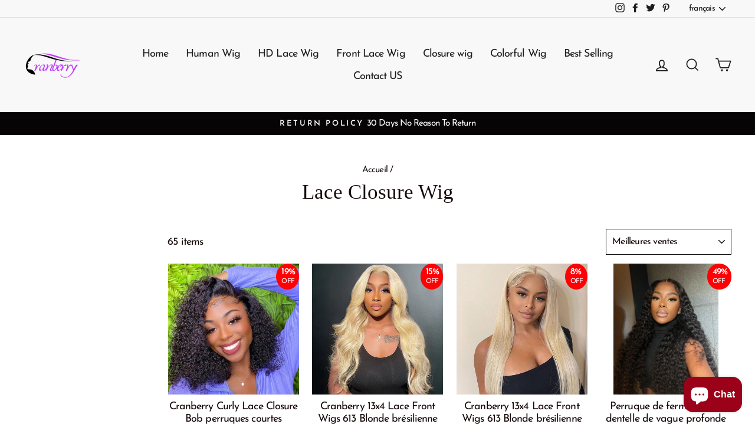

--- FILE ---
content_type: text/html; charset=utf-8
request_url: https://cranberryhair.com/fr/collections/lace-closure-wig?page=3
body_size: 42706
content:
<!doctype html>
<html class="no-js" lang="fr" dir="ltr">
<head>
  <link rel="stylesheet" href="https://obscure-escarpment-2240.herokuapp.com/stylesheets/bcpo-front.css">
  <script>var bcpo_product=null;  var inventory_quantity = [];if(bcpo_product) { for (var i = 0; i < bcpo_product.variants.length; i += 1) { bcpo_product.variants[i].inventory_quantity = inventory_quantity[i]; }}window.bcpo = window.bcpo || {}; bcpo.cart = {"note":null,"attributes":{},"original_total_price":0,"total_price":0,"total_discount":0,"total_weight":0.0,"item_count":0,"items":[],"requires_shipping":false,"currency":"USD","items_subtotal_price":0,"cart_level_discount_applications":[],"checkout_charge_amount":0}; bcpo.ogFormData = FormData;</script>
  <meta name="facebook-domain-verification" content="useaghz93r76rwrvsi3jvpvjo78u9x" />
  <meta charset="utf-8">
  <meta http-equiv="X-UA-Compatible" content="IE=edge,chrome=1">
  <meta name="viewport" content="width=device-width,initial-scale=1">
  <meta name="theme-color" content="#ff0004">
  <link rel="canonical" href="https://cranberryhair.com/fr/collections/lace-closure-wig?page=3">
  <link rel="canonical" href="https://cranberryhair.com/fr/collections/lace-closure-wig?page=3">
  <link rel="preconnect" href="https://cdn.shopify.com">
  <link rel="preconnect" href="https://fonts.shopifycdn.com">
  <link rel="dns-prefetch" href="https://productreviews.shopifycdn.com">
  <link rel="dns-prefetch" href="https://ajax.googleapis.com">
  <link rel="dns-prefetch" href="https://maps.googleapis.com">
  <link rel="dns-prefetch" href="https://maps.gstatic.com">

  <!-- Google tag (gtag.js) -->
<script async src="https://www.googletagmanager.com/gtag/js?id=G-N5VCHGLYPH">
</script>
<script>
 window.dataLayer = window.dataLayer || [];
 function gtag(){dataLayer.push(arguments);}
 gtag('js', new Date());
 gtag('config', 'G-N5VCHGLYPH');
</script>
 <script>
 window.addEventListener('DOMContentLoaded', function(event){
 document.querySelectorAll('[name="add"]').forEach(function(e){
e.addEventListener('click', function()
{
 gtag('event', 'add_to_cart', {
 'event_category': 'add_to_cart'
});
});
}); 
 });
</script>
<script>
 window.addEventListener('DOMContentLoaded', function(event){
 document.querySelectorAll('[name="checkout"]').forEach(function(e){
e.addEventListener('click', function()
{
 gtag('event', 'check_out', {
 'event_category': 'check_out'
});
});
}); 
 });
</script>
<script>
 window.addEventListener("DOMContentLoaded", function(event)
 {
 if (window.location.href.includes('/products/'))
 { 
 gtag('event', 'content_view', {
 'event_category': 'content_view'
}); }; 
 });
 </script>
  
  <!-- Pinterest -->
  <meta name="p:domain_verify" content="62129b006d25dcd7dffe810ce4f3e5f8"/>
  
  <script src="//cranberryhair.com/cdn/shop/t/40/assets/discount-code.js?v=35454425337956365621648625140" defer="defer"></script>
<link rel="shortcut icon" href="//cranberryhair.com/cdn/shop/files/cran-1-1_2000px_077835c8-1737-4500-b57b-1bfbf45cee3b_32x32.png?v=1624861363" type="image/png" /><title>Lace Closure Wig
&ndash; Page 3
&ndash; Cranberry Hair
</title>
<meta name="description" content="Lace Closure Super Realistic Look. Pre Plucked, Natural Hairline Wigs ,Healthy And High Quality, Find Your Different Beauty ,32% off ,Buy more ,save more !"><meta property="og:site_name" content="Cranberry Hair">
  <meta property="og:url" content="https://cranberryhair.com/fr/collections/lace-closure-wig?page=3">
  <meta property="og:title" content="Lace Closure Wig">
  <meta property="og:type" content="website">
  <meta property="og:description" content="Lace Closure Super Realistic Look. Pre Plucked, Natural Hairline Wigs ,Healthy And High Quality, Find Your Different Beauty ,32% off ,Buy more ,save more !"><meta property="og:image" content="http://cranberryhair.com/cdn/shop/products/D__JD8LBP_W_E_ETE38RK_1200x630.png?v=1629702855"><meta property="og:image" content="http://cranberryhair.com/cdn/shop/products/BH_W_BM88L468MB9YHI_1200x630.png?v=1678870933"><meta property="og:image" content="http://cranberryhair.com/cdn/shop/products/body_4_1200x630.png?v=1678850820">
  <meta property="og:image:secure_url" content="https://cranberryhair.com/cdn/shop/products/D__JD8LBP_W_E_ETE38RK_1200x630.png?v=1629702855"><meta property="og:image:secure_url" content="https://cranberryhair.com/cdn/shop/products/BH_W_BM88L468MB9YHI_1200x630.png?v=1678870933"><meta property="og:image:secure_url" content="https://cranberryhair.com/cdn/shop/products/body_4_1200x630.png?v=1678850820">
  <meta name="twitter:site" content="@shopify">
  <meta name="twitter:card" content="summary_large_image">
  <meta name="twitter:title" content="Lace Closure Wig">
  <meta name="twitter:description" content="Lace Closure Super Realistic Look. Pre Plucked, Natural Hairline Wigs ,Healthy And High Quality, Find Your Different Beauty ,32% off ,Buy more ,save more !">
<style data-shopify>
  @font-face {
  font-family: "Josefin Sans";
  font-weight: 400;
  font-style: normal;
  font-display: swap;
  src: url("//cranberryhair.com/cdn/fonts/josefin_sans/josefinsans_n4.70f7efd699799949e6d9f99bc20843a2c86a2e0f.woff2") format("woff2"),
       url("//cranberryhair.com/cdn/fonts/josefin_sans/josefinsans_n4.35d308a1bdf56e5556bc2ac79702c721e4e2e983.woff") format("woff");
}


  @font-face {
  font-family: "Josefin Sans";
  font-weight: 600;
  font-style: normal;
  font-display: swap;
  src: url("//cranberryhair.com/cdn/fonts/josefin_sans/josefinsans_n6.afe095792949c54ae236c64ec95a9caea4be35d6.woff2") format("woff2"),
       url("//cranberryhair.com/cdn/fonts/josefin_sans/josefinsans_n6.0ea222c12f299e43fa61b9245ec23b623ebeb1e9.woff") format("woff");
}

  @font-face {
  font-family: "Josefin Sans";
  font-weight: 400;
  font-style: italic;
  font-display: swap;
  src: url("//cranberryhair.com/cdn/fonts/josefin_sans/josefinsans_i4.a2ba85bff59cf18a6ad90c24fe1808ddb8ce1343.woff2") format("woff2"),
       url("//cranberryhair.com/cdn/fonts/josefin_sans/josefinsans_i4.2dba61e1d135ab449e8e134ba633cf0d31863cc4.woff") format("woff");
}

  @font-face {
  font-family: "Josefin Sans";
  font-weight: 600;
  font-style: italic;
  font-display: swap;
  src: url("//cranberryhair.com/cdn/fonts/josefin_sans/josefinsans_i6.7a9f0e99230d38dd3e0abe7ca5ca23f913d05281.woff2") format("woff2"),
       url("//cranberryhair.com/cdn/fonts/josefin_sans/josefinsans_i6.67c153e9e49a5dd7b6b7058351ca5c215b18a446.woff") format("woff");
}

</style><link href="//cranberryhair.com/cdn/shop/t/40/assets/theme.css?v=37772500000189047401697445254" rel="stylesheet" type="text/css" media="all" />
<style data-shopify>:root {
    --typeHeaderPrimary: "New York";
    --typeHeaderFallback: Iowan Old Style, Apple Garamond, Baskerville, Times New Roman, Droid Serif, Times, Source Serif Pro, serif, Apple Color Emoji, Segoe UI Emoji, Segoe UI Symbol;
    --typeHeaderSize: 35px;
    --typeHeaderWeight: 400;
    --typeHeaderLineHeight: 1;
    --typeHeaderSpacing: 0.0em;

    --typeBasePrimary:"Josefin Sans";
    --typeBaseFallback:sans-serif;
    --typeBaseSize: 18px;
    --typeBaseWeight: 400;
    --typeBaseSpacing: -0.05em;
    --typeBaseLineHeight: 1.3;

    --typeCollectionTitle: 24px;

    --iconWeight: 4px;
    --iconLinecaps: miter;

    
      --buttonRadius: 0px;
    

    --colorGridOverlayOpacity: 0.2;
  }</style><script>
    document.documentElement.className = document.documentElement.className.replace('no-js', 'js');

    window.theme = window.theme || {};
    theme.routes = {
      home: "/fr",
      cart: "/fr/cart",
      cartAdd: "/fr/cart/add.js",
      cartChange: "/fr/cart/change"
    };
    theme.strings = {
      soldOut: "Épuisé",
      unavailable: "Non disponible",
      stockLabel: "[count] en stock",
      willNotShipUntil: "Sera expédié après [date]",
      willBeInStockAfter: "Sera en stock à compter de [date]",
      waitingForStock: "Inventaire sur le chemin",
      savePrice: "Épargnez [saved_amount]",
      cartEmpty: "Votre panier est vide.",
      cartTermsConfirmation: "Vous devez accepter les termes et conditions de vente pour vérifier"
    };
    theme.settings = {
      dynamicVariantsEnable: true,
      dynamicVariantType: "button",
      cartType: "drawer",
      moneyFormat: "\u003cspan class=money\u003e${{amount}}\u003c\/span\u003e",
      saveType: "dollar",
      recentlyViewedEnabled: false,
      predictiveSearch: true,
      predictiveSearchType: "product,article,page,collection",
      inventoryThreshold: 10,
      quickView: true,
      themeName: 'Calm',
      themeVersion: "3.6.2"
    };
  </script>

  

 









 
<script>window.performance && window.performance.mark && window.performance.mark('shopify.content_for_header.start');</script><meta name="google-site-verification" content="woV9mJY0Jf4S6pMJiqBm893CdoOV5pKEGlJxmxU2KjM">
<meta name="google-site-verification" content="xgfuXid7PuNDcJmxBFMkZtF1QOoSARyVZH91_eKiiK8">
<meta id="shopify-digital-wallet" name="shopify-digital-wallet" content="/10596974656/digital_wallets/dialog">
<meta name="shopify-checkout-api-token" content="eb5fa5f9e7e31fe4a8a9b26513fd97c4">
<meta id="in-context-paypal-metadata" data-shop-id="10596974656" data-venmo-supported="false" data-environment="production" data-locale="fr_FR" data-paypal-v4="true" data-currency="USD">
<link rel="alternate" type="application/atom+xml" title="Feed" href="/fr/collections/lace-closure-wig.atom" />
<link rel="prev" href="/fr/collections/lace-closure-wig?page=2">
<link rel="alternate" hreflang="x-default" href="https://cranberryhair.com/collections/lace-closure-wig?page=3">
<link rel="alternate" hreflang="en" href="https://cranberryhair.com/collections/lace-closure-wig?page=3">
<link rel="alternate" hreflang="fr" href="https://cranberryhair.com/fr/collections/lace-closure-wig?page=3">
<link rel="alternate" hreflang="en-CA" href="https://cranberryhair.com/en-ca/collections/lace-closure-wig?page=3">
<link rel="alternate" hreflang="en-GB" href="https://cranberryhair.com/en-gb/collections/lace-closure-wig?page=3">
<link rel="alternate" type="application/json+oembed" href="https://cranberryhair.com/fr/collections/lace-closure-wig.oembed?page=3">
<script async="async" data-src="/checkouts/internal/preloads.js?locale=fr-US"></script>
<script id="shopify-features" type="application/json">{"accessToken":"eb5fa5f9e7e31fe4a8a9b26513fd97c4","betas":["rich-media-storefront-analytics"],"domain":"cranberryhair.com","predictiveSearch":true,"shopId":10596974656,"locale":"fr"}</script>
<script>var Shopify = Shopify || {};
Shopify.shop = "cranberry-hair.myshopify.com";
Shopify.locale = "fr";
Shopify.currency = {"active":"USD","rate":"1.0"};
Shopify.country = "US";
Shopify.theme = {"name":"Calm","id":120250892362,"schema_name":"Calm","schema_version":"Theme","theme_store_id":null,"role":"main"};
Shopify.theme.handle = "null";
Shopify.theme.style = {"id":null,"handle":null};
Shopify.cdnHost = "cranberryhair.com/cdn";
Shopify.routes = Shopify.routes || {};
Shopify.routes.root = "/fr/";</script>
<script type="module">!function(o){(o.Shopify=o.Shopify||{}).modules=!0}(window);</script>
<script>!function(o){function n(){var o=[];function n(){o.push(Array.prototype.slice.apply(arguments))}return n.q=o,n}var t=o.Shopify=o.Shopify||{};t.loadFeatures=n(),t.autoloadFeatures=n()}(window);</script>
<script id="shop-js-analytics" type="application/json">{"pageType":"collection"}</script>
<script defer="defer" async type="module" data-src="//cranberryhair.com/cdn/shopifycloud/shop-js/modules/v2/client.init-shop-cart-sync_INwxTpsh.fr.esm.js"></script>
<script defer="defer" async type="module" data-src="//cranberryhair.com/cdn/shopifycloud/shop-js/modules/v2/chunk.common_YNAa1F1g.esm.js"></script>
<script type="module">
  await import("//cranberryhair.com/cdn/shopifycloud/shop-js/modules/v2/client.init-shop-cart-sync_INwxTpsh.fr.esm.js");
await import("//cranberryhair.com/cdn/shopifycloud/shop-js/modules/v2/chunk.common_YNAa1F1g.esm.js");

  window.Shopify.SignInWithShop?.initShopCartSync?.({"fedCMEnabled":true,"windoidEnabled":true});

</script>
<script>(function() {
  var isLoaded = false;
  function asyncLoad() {
    if (isLoaded) return;
    isLoaded = true;
    var urls = ["https:\/\/cdn.hextom.com\/js\/eventpromotionbar.js?shop=cranberry-hair.myshopify.com"];
    for (var i = 0; i < urls.length; i++) {
      var s = document.createElement('script');
      s.type = 'text/javascript';
      s.async = true;
      s.src = urls[i];
      var x = document.getElementsByTagName('script')[0];
      x.parentNode.insertBefore(s, x);
    }
  };
  document.addEventListener('StartAsyncLoading',function(event){asyncLoad();});if(window.attachEvent) {
    window.attachEvent('onload', function(){});
  } else {
    window.addEventListener('load', function(){}, false);
  }
})();</script>
<script id="__st">var __st={"a":10596974656,"offset":28800,"reqid":"59d56a2f-f31b-41aa-a0b6-160373098917-1768964932","pageurl":"cranberryhair.com\/fr\/collections\/lace-closure-wig?page=3","u":"412e75b708a7","p":"collection","rtyp":"collection","rid":261693767754};</script>
<script>window.ShopifyPaypalV4VisibilityTracking = true;</script>
<script id="captcha-bootstrap">!function(){'use strict';const t='contact',e='account',n='new_comment',o=[[t,t],['blogs',n],['comments',n],[t,'customer']],c=[[e,'customer_login'],[e,'guest_login'],[e,'recover_customer_password'],[e,'create_customer']],r=t=>t.map((([t,e])=>`form[action*='/${t}']:not([data-nocaptcha='true']) input[name='form_type'][value='${e}']`)).join(','),a=t=>()=>t?[...document.querySelectorAll(t)].map((t=>t.form)):[];function s(){const t=[...o],e=r(t);return a(e)}const i='password',u='form_key',d=['recaptcha-v3-token','g-recaptcha-response','h-captcha-response',i],f=()=>{try{return window.sessionStorage}catch{return}},m='__shopify_v',_=t=>t.elements[u];function p(t,e,n=!1){try{const o=window.sessionStorage,c=JSON.parse(o.getItem(e)),{data:r}=function(t){const{data:e,action:n}=t;return t[m]||n?{data:e,action:n}:{data:t,action:n}}(c);for(const[e,n]of Object.entries(r))t.elements[e]&&(t.elements[e].value=n);n&&o.removeItem(e)}catch(o){console.error('form repopulation failed',{error:o})}}const l='form_type',E='cptcha';function T(t){t.dataset[E]=!0}const w=window,h=w.document,L='Shopify',v='ce_forms',y='captcha';let A=!1;((t,e)=>{const n=(g='f06e6c50-85a8-45c8-87d0-21a2b65856fe',I='https://cdn.shopify.com/shopifycloud/storefront-forms-hcaptcha/ce_storefront_forms_captcha_hcaptcha.v1.5.2.iife.js',D={infoText:'Protégé par hCaptcha',privacyText:'Confidentialité',termsText:'Conditions'},(t,e,n)=>{const o=w[L][v],c=o.bindForm;if(c)return c(t,g,e,D).then(n);var r;o.q.push([[t,g,e,D],n]),r=I,A||(h.body.append(Object.assign(h.createElement('script'),{id:'captcha-provider',async:!0,src:r})),A=!0)});var g,I,D;w[L]=w[L]||{},w[L][v]=w[L][v]||{},w[L][v].q=[],w[L][y]=w[L][y]||{},w[L][y].protect=function(t,e){n(t,void 0,e),T(t)},Object.freeze(w[L][y]),function(t,e,n,w,h,L){const[v,y,A,g]=function(t,e,n){const i=e?o:[],u=t?c:[],d=[...i,...u],f=r(d),m=r(i),_=r(d.filter((([t,e])=>n.includes(e))));return[a(f),a(m),a(_),s()]}(w,h,L),I=t=>{const e=t.target;return e instanceof HTMLFormElement?e:e&&e.form},D=t=>v().includes(t);t.addEventListener('submit',(t=>{const e=I(t);if(!e)return;const n=D(e)&&!e.dataset.hcaptchaBound&&!e.dataset.recaptchaBound,o=_(e),c=g().includes(e)&&(!o||!o.value);(n||c)&&t.preventDefault(),c&&!n&&(function(t){try{if(!f())return;!function(t){const e=f();if(!e)return;const n=_(t);if(!n)return;const o=n.value;o&&e.removeItem(o)}(t);const e=Array.from(Array(32),(()=>Math.random().toString(36)[2])).join('');!function(t,e){_(t)||t.append(Object.assign(document.createElement('input'),{type:'hidden',name:u})),t.elements[u].value=e}(t,e),function(t,e){const n=f();if(!n)return;const o=[...t.querySelectorAll(`input[type='${i}']`)].map((({name:t})=>t)),c=[...d,...o],r={};for(const[a,s]of new FormData(t).entries())c.includes(a)||(r[a]=s);n.setItem(e,JSON.stringify({[m]:1,action:t.action,data:r}))}(t,e)}catch(e){console.error('failed to persist form',e)}}(e),e.submit())}));const S=(t,e)=>{t&&!t.dataset[E]&&(n(t,e.some((e=>e===t))),T(t))};for(const o of['focusin','change'])t.addEventListener(o,(t=>{const e=I(t);D(e)&&S(e,y())}));const B=e.get('form_key'),M=e.get(l),P=B&&M;t.addEventListener('DOMContentLoaded',(()=>{const t=y();if(P)for(const e of t)e.elements[l].value===M&&p(e,B);[...new Set([...A(),...v().filter((t=>'true'===t.dataset.shopifyCaptcha))])].forEach((e=>S(e,t)))}))}(h,new URLSearchParams(w.location.search),n,t,e,['guest_login'])})(!0,!0)}();</script>
<script integrity="sha256-4kQ18oKyAcykRKYeNunJcIwy7WH5gtpwJnB7kiuLZ1E=" data-source-attribution="shopify.loadfeatures" defer="defer" data-src="//cranberryhair.com/cdn/shopifycloud/storefront/assets/storefront/load_feature-a0a9edcb.js" crossorigin="anonymous"></script>
<script data-source-attribution="shopify.dynamic_checkout.dynamic.init">var Shopify=Shopify||{};Shopify.PaymentButton=Shopify.PaymentButton||{isStorefrontPortableWallets:!0,init:function(){window.Shopify.PaymentButton.init=function(){};var t=document.createElement("script");t.data-src="https://cranberryhair.com/cdn/shopifycloud/portable-wallets/latest/portable-wallets.fr.js",t.type="module",document.head.appendChild(t)}};
</script>
<script data-source-attribution="shopify.dynamic_checkout.buyer_consent">
  function portableWalletsHideBuyerConsent(e){var t=document.getElementById("shopify-buyer-consent"),n=document.getElementById("shopify-subscription-policy-button");t&&n&&(t.classList.add("hidden"),t.setAttribute("aria-hidden","true"),n.removeEventListener("click",e))}function portableWalletsShowBuyerConsent(e){var t=document.getElementById("shopify-buyer-consent"),n=document.getElementById("shopify-subscription-policy-button");t&&n&&(t.classList.remove("hidden"),t.removeAttribute("aria-hidden"),n.addEventListener("click",e))}window.Shopify?.PaymentButton&&(window.Shopify.PaymentButton.hideBuyerConsent=portableWalletsHideBuyerConsent,window.Shopify.PaymentButton.showBuyerConsent=portableWalletsShowBuyerConsent);
</script>
<script data-source-attribution="shopify.dynamic_checkout.cart.bootstrap">document.addEventListener("DOMContentLoaded",(function(){function t(){return document.querySelector("shopify-accelerated-checkout-cart, shopify-accelerated-checkout")}if(t())Shopify.PaymentButton.init();else{new MutationObserver((function(e,n){t()&&(Shopify.PaymentButton.init(),n.disconnect())})).observe(document.body,{childList:!0,subtree:!0})}}));
</script>
<link id="shopify-accelerated-checkout-styles" rel="stylesheet" media="screen" href="https://cranberryhair.com/cdn/shopifycloud/portable-wallets/latest/accelerated-checkout-backwards-compat.css" crossorigin="anonymous">
<style id="shopify-accelerated-checkout-cart">
        #shopify-buyer-consent {
  margin-top: 1em;
  display: inline-block;
  width: 100%;
}

#shopify-buyer-consent.hidden {
  display: none;
}

#shopify-subscription-policy-button {
  background: none;
  border: none;
  padding: 0;
  text-decoration: underline;
  font-size: inherit;
  cursor: pointer;
}

#shopify-subscription-policy-button::before {
  box-shadow: none;
}

      </style>

<script>window.performance && window.performance.mark && window.performance.mark('shopify.content_for_header.end');</script>


  <script src="//cranberryhair.com/cdn/shop/t/40/assets/vendor-scripts-v7.js" defer="defer"></script><script src="//cranberryhair.com/cdn/shop/t/40/assets/theme.js?v=10509457007358035061621482970" defer="defer"></script>
  <script src="" defer></script><script>var loox_global_hash = '1625272614192';</script><script>var loox_pop_active = true;var loox_pop_display = {"home_page":true,"product_page":true,"cart_page":true,"other_pages":true};</script><script>var loox_floating_widget = {"active":true,"position":"right","button_text":"Reviews","button_bg_color":"333333","button_text_color":"FFFFFF","display_on_home_page":true,"display_on_product_page":true,"display_on_cart_page":true,"display_on_other_pages":true,"hide_on_mobile":true};</script><style>.loox-reviews-default { max-width: 1200px; margin: 0 auto; }.loox-rating .loox-icon { color:#f89a24; }</style>
  
<!-- Start of Judge.me Core -->
<link rel="dns-prefetch" href="https://cdn.judge.me/">
<script data-cfasync='false' class='jdgm-settings-script'>window.jdgmSettings={"pagination":5,"disable_web_reviews":false,"badge_no_review_text":"No reviews","badge_n_reviews_text":"{{ n }} review/reviews","badge_star_color":"#f3c621","hide_badge_preview_if_no_reviews":true,"badge_hide_text":false,"enforce_center_preview_badge":false,"widget_title":"Customer Reviews","widget_open_form_text":"Write a review","widget_close_form_text":"Cancel review","widget_refresh_page_text":"Refresh page","widget_summary_text":"Based on {{ number_of_reviews }} review/reviews","widget_no_review_text":"Be the first to write a review","widget_name_field_text":"Display name","widget_verified_name_field_text":"Verified Name (public)","widget_name_placeholder_text":"Display name","widget_required_field_error_text":"This field is required.","widget_email_field_text":"Email address","widget_verified_email_field_text":"Verified Email (private, can not be edited)","widget_email_placeholder_text":"Your email address","widget_email_field_error_text":"Please enter a valid email address.","widget_rating_field_text":"Rating","widget_review_title_field_text":"Review Title","widget_review_title_placeholder_text":"Give your review a title","widget_review_body_field_text":"Review content","widget_review_body_placeholder_text":"Start writing here...","widget_pictures_field_text":"Picture/Video (optional)","widget_submit_review_text":"Submit Review","widget_submit_verified_review_text":"Submit Verified Review","widget_submit_success_msg_with_auto_publish":"Thank you! Please refresh the page in a few moments to see your review. You can remove or edit your review by logging into \u003ca href='https://judge.me/login' target='_blank' rel='nofollow noopener'\u003eJudge.me\u003c/a\u003e","widget_submit_success_msg_no_auto_publish":"Thank you! Your review will be published as soon as it is approved by the shop admin. You can remove or edit your review by logging into \u003ca href='https://judge.me/login' target='_blank' rel='nofollow noopener'\u003eJudge.me\u003c/a\u003e","widget_show_default_reviews_out_of_total_text":"Showing {{ n_reviews_shown }} out of {{ n_reviews }} reviews.","widget_show_all_link_text":"Show all","widget_show_less_link_text":"Show less","widget_author_said_text":"{{ reviewer_name }} said:","widget_days_text":"{{ n }} days ago","widget_weeks_text":"{{ n }} week/weeks ago","widget_months_text":"{{ n }} month/months ago","widget_years_text":"{{ n }} year/years ago","widget_yesterday_text":"Yesterday","widget_today_text":"Today","widget_replied_text":"\u003e\u003e {{ shop_name }} replied:","widget_read_more_text":"Read more","widget_reviewer_name_as_initial":"","widget_rating_filter_color":"#f3c621","widget_rating_filter_see_all_text":"See all reviews","widget_sorting_most_recent_text":"Most Recent","widget_sorting_highest_rating_text":"Highest Rating","widget_sorting_lowest_rating_text":"Lowest Rating","widget_sorting_with_pictures_text":"Only Pictures","widget_sorting_most_helpful_text":"Most Helpful","widget_open_question_form_text":"Ask a question","widget_reviews_subtab_text":"Reviews","widget_questions_subtab_text":"Questions","widget_question_label_text":"Question","widget_answer_label_text":"Answer","widget_question_placeholder_text":"Write your question here","widget_submit_question_text":"Submit Question","widget_question_submit_success_text":"Thank you for your question! We will notify you once it gets answered.","widget_star_color":"#f3c621","verified_badge_text":"Verified","verified_badge_bg_color":"","verified_badge_text_color":"","verified_badge_placement":"left-of-reviewer-name","widget_review_max_height":"","widget_hide_border":false,"widget_social_share":false,"widget_thumb":false,"widget_review_location_show":false,"widget_location_format":"country_iso_code","all_reviews_include_out_of_store_products":true,"all_reviews_out_of_store_text":"(out of store)","all_reviews_pagination":100,"all_reviews_product_name_prefix_text":"about","enable_review_pictures":true,"enable_question_anwser":false,"widget_theme":"","review_date_format":"mm/dd/yyyy","default_sort_method":"most-recent","widget_product_reviews_subtab_text":"Product Reviews","widget_shop_reviews_subtab_text":"Shop Reviews","widget_other_products_reviews_text":"Reviews for other products","widget_store_reviews_subtab_text":"Store reviews","widget_no_store_reviews_text":"This store hasn't received any reviews yet","widget_web_restriction_product_reviews_text":"This product hasn't received any reviews yet","widget_no_items_text":"No items found","widget_show_more_text":"Show more","widget_write_a_store_review_text":"Write a Store Review","widget_other_languages_heading":"Reviews in Other Languages","widget_translate_review_text":"Translate review to {{ language }}","widget_translating_review_text":"Translating...","widget_show_original_translation_text":"Show original ({{ language }})","widget_translate_review_failed_text":"Review couldn't be translated.","widget_translate_review_retry_text":"Retry","widget_translate_review_try_again_later_text":"Try again later","show_product_url_for_grouped_product":false,"widget_sorting_pictures_first_text":"Pictures First","show_pictures_on_all_rev_page_mobile":false,"show_pictures_on_all_rev_page_desktop":false,"floating_tab_hide_mobile_install_preference":false,"floating_tab_button_name":"★ Reviews","floating_tab_title":"Let customers speak for us","floating_tab_button_color":"","floating_tab_button_background_color":"","floating_tab_url":"","floating_tab_url_enabled":false,"floating_tab_tab_style":"text","all_reviews_text_badge_text":"Customers rate us {{ shop.metafields.judgeme.all_reviews_rating | round: 1 }}/5 based on {{ shop.metafields.judgeme.all_reviews_count }} reviews.","all_reviews_text_badge_text_branded_style":"{{ shop.metafields.judgeme.all_reviews_rating | round: 1 }} out of 5 stars based on {{ shop.metafields.judgeme.all_reviews_count }} reviews","is_all_reviews_text_badge_a_link":false,"show_stars_for_all_reviews_text_badge":false,"all_reviews_text_badge_url":"","all_reviews_text_style":"text","all_reviews_text_color_style":"judgeme_brand_color","all_reviews_text_color":"#108474","all_reviews_text_show_jm_brand":true,"featured_carousel_show_header":true,"featured_carousel_title":"Let customers speak for us","testimonials_carousel_title":"Customers are saying","videos_carousel_title":"Real customer stories","cards_carousel_title":"Customers are saying","featured_carousel_count_text":"from {{ n }} reviews","featured_carousel_add_link_to_all_reviews_page":false,"featured_carousel_url":"","featured_carousel_show_images":true,"featured_carousel_autoslide_interval":5,"featured_carousel_arrows_on_the_sides":false,"featured_carousel_height":250,"featured_carousel_width":80,"featured_carousel_image_size":0,"featured_carousel_image_height":250,"featured_carousel_arrow_color":"#eeeeee","verified_count_badge_style":"vintage","verified_count_badge_orientation":"horizontal","verified_count_badge_color_style":"judgeme_brand_color","verified_count_badge_color":"#108474","is_verified_count_badge_a_link":false,"verified_count_badge_url":"","verified_count_badge_show_jm_brand":true,"widget_rating_preset_default":5,"widget_first_sub_tab":"product-reviews","widget_show_histogram":true,"widget_histogram_use_custom_color":true,"widget_pagination_use_custom_color":false,"widget_star_use_custom_color":true,"widget_verified_badge_use_custom_color":false,"widget_write_review_use_custom_color":false,"picture_reminder_submit_button":"Upload Pictures","enable_review_videos":true,"mute_video_by_default":false,"widget_sorting_videos_first_text":"Videos First","widget_review_pending_text":"Pending","featured_carousel_items_for_large_screen":3,"social_share_options_order":"Facebook,Twitter","remove_microdata_snippet":false,"disable_json_ld":false,"enable_json_ld_products":false,"preview_badge_show_question_text":false,"preview_badge_no_question_text":"No questions","preview_badge_n_question_text":"{{ number_of_questions }} question/questions","qa_badge_show_icon":false,"qa_badge_position":"same-row","remove_judgeme_branding":false,"widget_add_search_bar":false,"widget_search_bar_placeholder":"Search","widget_sorting_verified_only_text":"Verified only","featured_carousel_theme":"default","featured_carousel_show_rating":true,"featured_carousel_show_title":true,"featured_carousel_show_body":true,"featured_carousel_show_date":false,"featured_carousel_show_reviewer":true,"featured_carousel_show_product":false,"featured_carousel_header_background_color":"#108474","featured_carousel_header_text_color":"#ffffff","featured_carousel_name_product_separator":"reviewed","featured_carousel_full_star_background":"#108474","featured_carousel_empty_star_background":"#dadada","featured_carousel_vertical_theme_background":"#f9fafb","featured_carousel_verified_badge_enable":false,"featured_carousel_verified_badge_color":"#108474","featured_carousel_border_style":"round","featured_carousel_review_line_length_limit":3,"featured_carousel_more_reviews_button_text":"Read more reviews","featured_carousel_view_product_button_text":"View product","all_reviews_page_load_reviews_on":"scroll","all_reviews_page_load_more_text":"Load More Reviews","disable_fb_tab_reviews":false,"enable_ajax_cdn_cache":false,"widget_public_name_text":"displayed publicly like","default_reviewer_name":"John Smith","default_reviewer_name_has_non_latin":true,"widget_reviewer_anonymous":"Anonymous","medals_widget_title":"Judge.me Review Medals","medals_widget_background_color":"#f9fafb","medals_widget_position":"footer_all_pages","medals_widget_border_color":"#f9fafb","medals_widget_verified_text_position":"left","medals_widget_use_monochromatic_version":false,"medals_widget_elements_color":"#108474","show_reviewer_avatar":true,"widget_invalid_yt_video_url_error_text":"Not a YouTube video URL","widget_max_length_field_error_text":"Please enter no more than {0} characters.","widget_show_country_flag":false,"widget_show_collected_via_shop_app":true,"widget_verified_by_shop_badge_style":"light","widget_verified_by_shop_text":"Verified by Shop","widget_show_photo_gallery":false,"widget_load_with_code_splitting":true,"widget_ugc_install_preference":false,"widget_ugc_title":"Made by us, Shared by you","widget_ugc_subtitle":"Tag us to see your picture featured in our page","widget_ugc_arrows_color":"#ffffff","widget_ugc_primary_button_text":"Buy Now","widget_ugc_primary_button_background_color":"#108474","widget_ugc_primary_button_text_color":"#ffffff","widget_ugc_primary_button_border_width":"0","widget_ugc_primary_button_border_style":"none","widget_ugc_primary_button_border_color":"#108474","widget_ugc_primary_button_border_radius":"25","widget_ugc_secondary_button_text":"Load More","widget_ugc_secondary_button_background_color":"#ffffff","widget_ugc_secondary_button_text_color":"#108474","widget_ugc_secondary_button_border_width":"2","widget_ugc_secondary_button_border_style":"solid","widget_ugc_secondary_button_border_color":"#108474","widget_ugc_secondary_button_border_radius":"25","widget_ugc_reviews_button_text":"View Reviews","widget_ugc_reviews_button_background_color":"#ffffff","widget_ugc_reviews_button_text_color":"#108474","widget_ugc_reviews_button_border_width":"2","widget_ugc_reviews_button_border_style":"solid","widget_ugc_reviews_button_border_color":"#108474","widget_ugc_reviews_button_border_radius":"25","widget_ugc_reviews_button_link_to":"judgeme-reviews-page","widget_ugc_show_post_date":true,"widget_ugc_max_width":"800","widget_rating_metafield_value_type":true,"widget_primary_color":"#108474","widget_enable_secondary_color":false,"widget_secondary_color":"#edf5f5","widget_summary_average_rating_text":"{{ average_rating }} out of 5","widget_media_grid_title":"Customer photos \u0026 videos","widget_media_grid_see_more_text":"See more","widget_round_style":false,"widget_show_product_medals":true,"widget_verified_by_judgeme_text":"Verified by Judge.me","widget_show_store_medals":true,"widget_verified_by_judgeme_text_in_store_medals":"Verified by Judge.me","widget_media_field_exceed_quantity_message":"Sorry, we can only accept {{ max_media }} for one review.","widget_media_field_exceed_limit_message":"{{ file_name }} is too large, please select a {{ media_type }} less than {{ size_limit }}MB.","widget_review_submitted_text":"Review Submitted!","widget_question_submitted_text":"Question Submitted!","widget_close_form_text_question":"Cancel","widget_write_your_answer_here_text":"Write your answer here","widget_enabled_branded_link":true,"widget_show_collected_by_judgeme":false,"widget_reviewer_name_color":"","widget_write_review_text_color":"","widget_write_review_bg_color":"","widget_collected_by_judgeme_text":"collected by Judge.me","widget_pagination_type":"standard","widget_load_more_text":"Load More","widget_load_more_color":"#108474","widget_full_review_text":"Full Review","widget_read_more_reviews_text":"Read More Reviews","widget_read_questions_text":"Read Questions","widget_questions_and_answers_text":"Questions \u0026 Answers","widget_verified_by_text":"Verified by","widget_verified_text":"Verified","widget_number_of_reviews_text":"{{ number_of_reviews }} reviews","widget_back_button_text":"Back","widget_next_button_text":"Next","widget_custom_forms_filter_button":"Filters","custom_forms_style":"vertical","widget_show_review_information":false,"how_reviews_are_collected":"How reviews are collected?","widget_show_review_keywords":false,"widget_gdpr_statement":"How we use your data: We'll only contact you about the review you left, and only if necessary. By submitting your review, you agree to Judge.me's \u003ca href='https://judge.me/terms' target='_blank' rel='nofollow noopener'\u003eterms\u003c/a\u003e, \u003ca href='https://judge.me/privacy' target='_blank' rel='nofollow noopener'\u003eprivacy\u003c/a\u003e and \u003ca href='https://judge.me/content-policy' target='_blank' rel='nofollow noopener'\u003econtent\u003c/a\u003e policies.","widget_multilingual_sorting_enabled":false,"widget_translate_review_content_enabled":false,"widget_translate_review_content_method":"manual","popup_widget_review_selection":"automatically_with_pictures","popup_widget_round_border_style":true,"popup_widget_show_title":true,"popup_widget_show_body":true,"popup_widget_show_reviewer":false,"popup_widget_show_product":true,"popup_widget_show_pictures":true,"popup_widget_use_review_picture":true,"popup_widget_show_on_home_page":true,"popup_widget_show_on_product_page":true,"popup_widget_show_on_collection_page":true,"popup_widget_show_on_cart_page":true,"popup_widget_position":"bottom_left","popup_widget_first_review_delay":5,"popup_widget_duration":5,"popup_widget_interval":5,"popup_widget_review_count":5,"popup_widget_hide_on_mobile":true,"review_snippet_widget_round_border_style":true,"review_snippet_widget_card_color":"#FFFFFF","review_snippet_widget_slider_arrows_background_color":"#FFFFFF","review_snippet_widget_slider_arrows_color":"#000000","review_snippet_widget_star_color":"#108474","show_product_variant":false,"all_reviews_product_variant_label_text":"Variant: ","widget_show_verified_branding":false,"widget_ai_summary_title":"Customers say","widget_ai_summary_disclaimer":"AI-powered review summary based on recent customer reviews","widget_show_ai_summary":false,"widget_show_ai_summary_bg":false,"widget_show_review_title_input":true,"redirect_reviewers_invited_via_email":"review_widget","request_store_review_after_product_review":false,"request_review_other_products_in_order":false,"review_form_color_scheme":"default","review_form_corner_style":"square","review_form_star_color":{},"review_form_text_color":"#333333","review_form_background_color":"#ffffff","review_form_field_background_color":"#fafafa","review_form_button_color":{},"review_form_button_text_color":"#ffffff","review_form_modal_overlay_color":"#000000","review_content_screen_title_text":"How would you rate this product?","review_content_introduction_text":"We would love it if you would share a bit about your experience.","store_review_form_title_text":"How would you rate this store?","store_review_form_introduction_text":"We would love it if you would share a bit about your experience.","show_review_guidance_text":true,"one_star_review_guidance_text":"Poor","five_star_review_guidance_text":"Great","customer_information_screen_title_text":"About you","customer_information_introduction_text":"Please tell us more about you.","custom_questions_screen_title_text":"Your experience in more detail","custom_questions_introduction_text":"Here are a few questions to help us understand more about your experience.","review_submitted_screen_title_text":"Thanks for your review!","review_submitted_screen_thank_you_text":"We are processing it and it will appear on the store soon.","review_submitted_screen_email_verification_text":"Please confirm your email by clicking the link we just sent you. This helps us keep reviews authentic.","review_submitted_request_store_review_text":"Would you like to share your experience of shopping with us?","review_submitted_review_other_products_text":"Would you like to review these products?","store_review_screen_title_text":"Would you like to share your experience of shopping with us?","store_review_introduction_text":"We value your feedback and use it to improve. Please share any thoughts or suggestions you have.","reviewer_media_screen_title_picture_text":"Share a picture","reviewer_media_introduction_picture_text":"Upload a photo to support your review.","reviewer_media_screen_title_video_text":"Share a video","reviewer_media_introduction_video_text":"Upload a video to support your review.","reviewer_media_screen_title_picture_or_video_text":"Share a picture or video","reviewer_media_introduction_picture_or_video_text":"Upload a photo or video to support your review.","reviewer_media_youtube_url_text":"Paste your Youtube URL here","advanced_settings_next_step_button_text":"Next","advanced_settings_close_review_button_text":"Close","modal_write_review_flow":false,"write_review_flow_required_text":"Required","write_review_flow_privacy_message_text":"We respect your privacy.","write_review_flow_anonymous_text":"Post review as anonymous","write_review_flow_visibility_text":"This won't be visible to other customers.","write_review_flow_multiple_selection_help_text":"Select as many as you like","write_review_flow_single_selection_help_text":"Select one option","write_review_flow_required_field_error_text":"This field is required","write_review_flow_invalid_email_error_text":"Please enter a valid email address","write_review_flow_max_length_error_text":"Max. {{ max_length }} characters.","write_review_flow_media_upload_text":"\u003cb\u003eClick to upload\u003c/b\u003e or drag and drop","write_review_flow_gdpr_statement":"We'll only contact you about your review if necessary. By submitting your review, you agree to our \u003ca href='https://judge.me/terms' target='_blank' rel='nofollow noopener'\u003eterms and conditions\u003c/a\u003e and \u003ca href='https://judge.me/privacy' target='_blank' rel='nofollow noopener'\u003eprivacy policy\u003c/a\u003e.","rating_only_reviews_enabled":false,"show_negative_reviews_help_screen":false,"new_review_flow_help_screen_rating_threshold":3,"negative_review_resolution_screen_title_text":"Tell us more","negative_review_resolution_text":"Your experience matters to us. If there were issues with your purchase, we're here to help. Feel free to reach out to us, we'd love the opportunity to make things right.","negative_review_resolution_button_text":"Contact us","negative_review_resolution_proceed_with_review_text":"Leave a review","negative_review_resolution_subject":"Issue with purchase from {{ shop_name }}.{{ order_name }}","preview_badge_collection_page_install_status":false,"widget_review_custom_css":"","preview_badge_custom_css":"","preview_badge_stars_count":"5-stars","featured_carousel_custom_css":"","floating_tab_custom_css":"","all_reviews_widget_custom_css":"","medals_widget_custom_css":"","verified_badge_custom_css":"","all_reviews_text_custom_css":"","transparency_badges_collected_via_store_invite":false,"transparency_badges_from_another_provider":false,"transparency_badges_collected_from_store_visitor":false,"transparency_badges_collected_by_verified_review_provider":false,"transparency_badges_earned_reward":false,"transparency_badges_collected_via_store_invite_text":"Review collected via store invitation","transparency_badges_from_another_provider_text":"Review collected from another provider","transparency_badges_collected_from_store_visitor_text":"Review collected from a store visitor","transparency_badges_written_in_google_text":"Review written in Google","transparency_badges_written_in_etsy_text":"Review written in Etsy","transparency_badges_written_in_shop_app_text":"Review written in Shop App","transparency_badges_earned_reward_text":"Review earned a reward for future purchase","product_review_widget_per_page":10,"widget_store_review_label_text":"Review about the store","checkout_comment_extension_title_on_product_page":"Customer Comments","checkout_comment_extension_num_latest_comment_show":5,"checkout_comment_extension_format":"name_and_timestamp","checkout_comment_customer_name":"last_initial","checkout_comment_comment_notification":true,"preview_badge_collection_page_install_preference":true,"preview_badge_home_page_install_preference":true,"preview_badge_product_page_install_preference":true,"review_widget_install_preference":"","review_carousel_install_preference":false,"floating_reviews_tab_install_preference":"none","verified_reviews_count_badge_install_preference":false,"all_reviews_text_install_preference":false,"review_widget_best_location":true,"judgeme_medals_install_preference":false,"review_widget_revamp_enabled":false,"review_widget_qna_enabled":false,"review_widget_header_theme":"minimal","review_widget_widget_title_enabled":true,"review_widget_header_text_size":"medium","review_widget_header_text_weight":"regular","review_widget_average_rating_style":"compact","review_widget_bar_chart_enabled":true,"review_widget_bar_chart_type":"numbers","review_widget_bar_chart_style":"standard","review_widget_expanded_media_gallery_enabled":false,"review_widget_reviews_section_theme":"standard","review_widget_image_style":"thumbnails","review_widget_review_image_ratio":"square","review_widget_stars_size":"medium","review_widget_verified_badge":"standard_text","review_widget_review_title_text_size":"medium","review_widget_review_text_size":"medium","review_widget_review_text_length":"medium","review_widget_number_of_columns_desktop":3,"review_widget_carousel_transition_speed":5,"review_widget_custom_questions_answers_display":"always","review_widget_button_text_color":"#FFFFFF","review_widget_text_color":"#000000","review_widget_lighter_text_color":"#7B7B7B","review_widget_corner_styling":"soft","review_widget_review_word_singular":"review","review_widget_review_word_plural":"reviews","review_widget_voting_label":"Helpful?","review_widget_shop_reply_label":"Reply from {{ shop_name }}:","review_widget_filters_title":"Filters","qna_widget_question_word_singular":"Question","qna_widget_question_word_plural":"Questions","qna_widget_answer_reply_label":"Answer from {{ answerer_name }}:","qna_content_screen_title_text":"Ask a question about this product","qna_widget_question_required_field_error_text":"Please enter your question.","qna_widget_flow_gdpr_statement":"We'll only contact you about your question if necessary. By submitting your question, you agree to our \u003ca href='https://judge.me/terms' target='_blank' rel='nofollow noopener'\u003eterms and conditions\u003c/a\u003e and \u003ca href='https://judge.me/privacy' target='_blank' rel='nofollow noopener'\u003eprivacy policy\u003c/a\u003e.","qna_widget_question_submitted_text":"Thanks for your question!","qna_widget_close_form_text_question":"Close","qna_widget_question_submit_success_text":"We’ll notify you by email when your question is answered.","all_reviews_widget_v2025_enabled":false,"all_reviews_widget_v2025_header_theme":"default","all_reviews_widget_v2025_widget_title_enabled":true,"all_reviews_widget_v2025_header_text_size":"medium","all_reviews_widget_v2025_header_text_weight":"regular","all_reviews_widget_v2025_average_rating_style":"compact","all_reviews_widget_v2025_bar_chart_enabled":true,"all_reviews_widget_v2025_bar_chart_type":"numbers","all_reviews_widget_v2025_bar_chart_style":"standard","all_reviews_widget_v2025_expanded_media_gallery_enabled":false,"all_reviews_widget_v2025_show_store_medals":true,"all_reviews_widget_v2025_show_photo_gallery":true,"all_reviews_widget_v2025_show_review_keywords":false,"all_reviews_widget_v2025_show_ai_summary":false,"all_reviews_widget_v2025_show_ai_summary_bg":false,"all_reviews_widget_v2025_add_search_bar":false,"all_reviews_widget_v2025_default_sort_method":"most-recent","all_reviews_widget_v2025_reviews_per_page":10,"all_reviews_widget_v2025_reviews_section_theme":"default","all_reviews_widget_v2025_image_style":"thumbnails","all_reviews_widget_v2025_review_image_ratio":"square","all_reviews_widget_v2025_stars_size":"medium","all_reviews_widget_v2025_verified_badge":"bold_badge","all_reviews_widget_v2025_review_title_text_size":"medium","all_reviews_widget_v2025_review_text_size":"medium","all_reviews_widget_v2025_review_text_length":"medium","all_reviews_widget_v2025_number_of_columns_desktop":3,"all_reviews_widget_v2025_carousel_transition_speed":5,"all_reviews_widget_v2025_custom_questions_answers_display":"always","all_reviews_widget_v2025_show_product_variant":false,"all_reviews_widget_v2025_show_reviewer_avatar":true,"all_reviews_widget_v2025_reviewer_name_as_initial":"","all_reviews_widget_v2025_review_location_show":false,"all_reviews_widget_v2025_location_format":"","all_reviews_widget_v2025_show_country_flag":false,"all_reviews_widget_v2025_verified_by_shop_badge_style":"light","all_reviews_widget_v2025_social_share":false,"all_reviews_widget_v2025_social_share_options_order":"Facebook,Twitter,LinkedIn,Pinterest","all_reviews_widget_v2025_pagination_type":"standard","all_reviews_widget_v2025_button_text_color":"#FFFFFF","all_reviews_widget_v2025_text_color":"#000000","all_reviews_widget_v2025_lighter_text_color":"#7B7B7B","all_reviews_widget_v2025_corner_styling":"soft","all_reviews_widget_v2025_title":"Customer reviews","all_reviews_widget_v2025_ai_summary_title":"Customers say about this store","all_reviews_widget_v2025_no_review_text":"Be the first to write a review","platform":"shopify","branding_url":"https://app.judge.me/reviews/stores/cranberryhair.com","branding_text":"Powered by Judge.me","locale":"en","reply_name":"Cranberry Hair","widget_version":"2.1","footer":true,"autopublish":true,"review_dates":true,"enable_custom_form":false,"shop_use_review_site":true,"shop_locale":"en","enable_multi_locales_translations":false,"show_review_title_input":true,"review_verification_email_status":"always","can_be_branded":false,"reply_name_text":"Cranberry Hair"};</script> <style class='jdgm-settings-style'>.jdgm-xx{left:0}:not(.jdgm-prev-badge__stars)>.jdgm-star{color:#f3c621}.jdgm-histogram .jdgm-star.jdgm-star{color:#f3c621}.jdgm-preview-badge .jdgm-star.jdgm-star{color:#f3c621}.jdgm-histogram .jdgm-histogram__bar-content{background:#f3c621}.jdgm-histogram .jdgm-histogram__bar:after{background:#f3c621}.jdgm-prev-badge[data-average-rating='0.00']{display:none !important}.jdgm-author-all-initials{display:none !important}.jdgm-author-last-initial{display:none !important}.jdgm-rev-widg__title{visibility:hidden}.jdgm-rev-widg__summary-text{visibility:hidden}.jdgm-prev-badge__text{visibility:hidden}.jdgm-rev__replier:before{content:'Cranberry Hair'}.jdgm-rev__prod-link-prefix:before{content:'about'}.jdgm-rev__variant-label:before{content:'Variant: '}.jdgm-rev__out-of-store-text:before{content:'(out of store)'}@media only screen and (min-width: 768px){.jdgm-rev__pics .jdgm-rev_all-rev-page-picture-separator,.jdgm-rev__pics .jdgm-rev__product-picture{display:none}}@media only screen and (max-width: 768px){.jdgm-rev__pics .jdgm-rev_all-rev-page-picture-separator,.jdgm-rev__pics .jdgm-rev__product-picture{display:none}}.jdgm-verified-count-badget[data-from-snippet="true"]{display:none !important}.jdgm-carousel-wrapper[data-from-snippet="true"]{display:none !important}.jdgm-all-reviews-text[data-from-snippet="true"]{display:none !important}.jdgm-medals-section[data-from-snippet="true"]{display:none !important}.jdgm-ugc-media-wrapper[data-from-snippet="true"]{display:none !important}.jdgm-rev__transparency-badge[data-badge-type="review_collected_via_store_invitation"]{display:none !important}.jdgm-rev__transparency-badge[data-badge-type="review_collected_from_another_provider"]{display:none !important}.jdgm-rev__transparency-badge[data-badge-type="review_collected_from_store_visitor"]{display:none !important}.jdgm-rev__transparency-badge[data-badge-type="review_written_in_etsy"]{display:none !important}.jdgm-rev__transparency-badge[data-badge-type="review_written_in_google_business"]{display:none !important}.jdgm-rev__transparency-badge[data-badge-type="review_written_in_shop_app"]{display:none !important}.jdgm-rev__transparency-badge[data-badge-type="review_earned_for_future_purchase"]{display:none !important}
</style> <style class='jdgm-settings-style'></style>

  
  
  
  <style class='jdgm-miracle-styles'>
  @-webkit-keyframes jdgm-spin{0%{-webkit-transform:rotate(0deg);-ms-transform:rotate(0deg);transform:rotate(0deg)}100%{-webkit-transform:rotate(359deg);-ms-transform:rotate(359deg);transform:rotate(359deg)}}@keyframes jdgm-spin{0%{-webkit-transform:rotate(0deg);-ms-transform:rotate(0deg);transform:rotate(0deg)}100%{-webkit-transform:rotate(359deg);-ms-transform:rotate(359deg);transform:rotate(359deg)}}@font-face{font-family:'JudgemeStar';src:url("[data-uri]") format("woff");font-weight:normal;font-style:normal}.jdgm-star{font-family:'JudgemeStar';display:inline !important;text-decoration:none !important;padding:0 4px 0 0 !important;margin:0 !important;font-weight:bold;opacity:1;-webkit-font-smoothing:antialiased;-moz-osx-font-smoothing:grayscale}.jdgm-star:hover{opacity:1}.jdgm-star:last-of-type{padding:0 !important}.jdgm-star.jdgm--on:before{content:"\e000"}.jdgm-star.jdgm--off:before{content:"\e001"}.jdgm-star.jdgm--half:before{content:"\e002"}.jdgm-widget *{margin:0;line-height:1.4;-webkit-box-sizing:border-box;-moz-box-sizing:border-box;box-sizing:border-box;-webkit-overflow-scrolling:touch}.jdgm-hidden{display:none !important;visibility:hidden !important}.jdgm-temp-hidden{display:none}.jdgm-spinner{width:40px;height:40px;margin:auto;border-radius:50%;border-top:2px solid #eee;border-right:2px solid #eee;border-bottom:2px solid #eee;border-left:2px solid #ccc;-webkit-animation:jdgm-spin 0.8s infinite linear;animation:jdgm-spin 0.8s infinite linear}.jdgm-prev-badge{display:block !important}

</style>


  
  
   


<script data-cfasync='false' class='jdgm-script'>
!function(e){window.jdgm=window.jdgm||{},jdgm.CDN_HOST="https://cdn.judge.me/",
jdgm.docReady=function(d){(e.attachEvent?"complete"===e.readyState:"loading"!==e.readyState)?
setTimeout(d,0):e.addEventListener("DOMContentLoaded",d)},jdgm.loadCSS=function(d,t,o,s){
!o&&jdgm.loadCSS.requestedUrls.indexOf(d)>=0||(jdgm.loadCSS.requestedUrls.push(d),
(s=e.createElement("link")).rel="stylesheet",s.class="jdgm-stylesheet",s.media="nope!",
s.href=d,s.onload=function(){this.media="all",t&&setTimeout(t)},e.body.appendChild(s))},
jdgm.loadCSS.requestedUrls=[],jdgm.docReady(function(){(window.jdgmLoadCSS||e.querySelectorAll(
".jdgm-widget, .jdgm-all-reviews-page").length>0)&&(jdgmSettings.widget_load_with_code_splitting?
parseFloat(jdgmSettings.widget_version)>=3?jdgm.loadCSS(jdgm.CDN_HOST+"widget_v3/base.css"):
jdgm.loadCSS(jdgm.CDN_HOST+"widget/base.css"):jdgm.loadCSS(jdgm.CDN_HOST+"shopify_v2.css"))})}(document);
</script>
<script async data-cfasync="false" type="text/javascript" src="https://cdn.judge.me/loader.js"></script>

<noscript><link rel="stylesheet" type="text/css" media="all" href="https://cdn.judge.me/shopify_v2.css"></noscript>
<!-- End of Judge.me Core -->


<script src="https://demandforapps.com/aodtabs/js/aod-tabs.js"></script><div class="ot-multi-pixel"></div>



	<meta property="omega:collections" content="261693767754">


 


 
<script>
window.mlvedaShopCurrency = "USD";
window.shopCurrency = "USD";
window.supported_currencies = "USD GBP EUR CAD AUD INR JPY";
</script><!-- BEGIN app block: shopify://apps/currency-converter/blocks/app-embed-block/a56d6bd1-e9df-4a4a-b98e-e9bb5c43a042 --><script>
    window.codeblackbelt = window.codeblackbelt || {};
    window.codeblackbelt.shop = window.codeblackbelt.shop || 'cranberry-hair.myshopify.com';
    </script><script src="//cdn.codeblackbelt.com/widgets/currency-converter-plus/main.min.js?version=2026012111+0800" async></script>
<!-- END app block --><!-- BEGIN app block: shopify://apps/judge-me-reviews/blocks/judgeme_core/61ccd3b1-a9f2-4160-9fe9-4fec8413e5d8 --><!-- Start of Judge.me Core -->






<link rel="dns-prefetch" href="https://cdnwidget.judge.me">
<link rel="dns-prefetch" href="https://cdn.judge.me">
<link rel="dns-prefetch" href="https://cdn1.judge.me">
<link rel="dns-prefetch" href="https://api.judge.me">

<script data-cfasync='false' class='jdgm-settings-script'>window.jdgmSettings={"pagination":5,"disable_web_reviews":false,"badge_no_review_text":"No reviews","badge_n_reviews_text":"{{ n }} review/reviews","badge_star_color":"#f3c621","hide_badge_preview_if_no_reviews":true,"badge_hide_text":false,"enforce_center_preview_badge":false,"widget_title":"Customer Reviews","widget_open_form_text":"Write a review","widget_close_form_text":"Cancel review","widget_refresh_page_text":"Refresh page","widget_summary_text":"Based on {{ number_of_reviews }} review/reviews","widget_no_review_text":"Be the first to write a review","widget_name_field_text":"Display name","widget_verified_name_field_text":"Verified Name (public)","widget_name_placeholder_text":"Display name","widget_required_field_error_text":"This field is required.","widget_email_field_text":"Email address","widget_verified_email_field_text":"Verified Email (private, can not be edited)","widget_email_placeholder_text":"Your email address","widget_email_field_error_text":"Please enter a valid email address.","widget_rating_field_text":"Rating","widget_review_title_field_text":"Review Title","widget_review_title_placeholder_text":"Give your review a title","widget_review_body_field_text":"Review content","widget_review_body_placeholder_text":"Start writing here...","widget_pictures_field_text":"Picture/Video (optional)","widget_submit_review_text":"Submit Review","widget_submit_verified_review_text":"Submit Verified Review","widget_submit_success_msg_with_auto_publish":"Thank you! Please refresh the page in a few moments to see your review. You can remove or edit your review by logging into \u003ca href='https://judge.me/login' target='_blank' rel='nofollow noopener'\u003eJudge.me\u003c/a\u003e","widget_submit_success_msg_no_auto_publish":"Thank you! Your review will be published as soon as it is approved by the shop admin. You can remove or edit your review by logging into \u003ca href='https://judge.me/login' target='_blank' rel='nofollow noopener'\u003eJudge.me\u003c/a\u003e","widget_show_default_reviews_out_of_total_text":"Showing {{ n_reviews_shown }} out of {{ n_reviews }} reviews.","widget_show_all_link_text":"Show all","widget_show_less_link_text":"Show less","widget_author_said_text":"{{ reviewer_name }} said:","widget_days_text":"{{ n }} days ago","widget_weeks_text":"{{ n }} week/weeks ago","widget_months_text":"{{ n }} month/months ago","widget_years_text":"{{ n }} year/years ago","widget_yesterday_text":"Yesterday","widget_today_text":"Today","widget_replied_text":"\u003e\u003e {{ shop_name }} replied:","widget_read_more_text":"Read more","widget_reviewer_name_as_initial":"","widget_rating_filter_color":"#f3c621","widget_rating_filter_see_all_text":"See all reviews","widget_sorting_most_recent_text":"Most Recent","widget_sorting_highest_rating_text":"Highest Rating","widget_sorting_lowest_rating_text":"Lowest Rating","widget_sorting_with_pictures_text":"Only Pictures","widget_sorting_most_helpful_text":"Most Helpful","widget_open_question_form_text":"Ask a question","widget_reviews_subtab_text":"Reviews","widget_questions_subtab_text":"Questions","widget_question_label_text":"Question","widget_answer_label_text":"Answer","widget_question_placeholder_text":"Write your question here","widget_submit_question_text":"Submit Question","widget_question_submit_success_text":"Thank you for your question! We will notify you once it gets answered.","widget_star_color":"#f3c621","verified_badge_text":"Verified","verified_badge_bg_color":"","verified_badge_text_color":"","verified_badge_placement":"left-of-reviewer-name","widget_review_max_height":"","widget_hide_border":false,"widget_social_share":false,"widget_thumb":false,"widget_review_location_show":false,"widget_location_format":"country_iso_code","all_reviews_include_out_of_store_products":true,"all_reviews_out_of_store_text":"(out of store)","all_reviews_pagination":100,"all_reviews_product_name_prefix_text":"about","enable_review_pictures":true,"enable_question_anwser":false,"widget_theme":"","review_date_format":"mm/dd/yyyy","default_sort_method":"most-recent","widget_product_reviews_subtab_text":"Product Reviews","widget_shop_reviews_subtab_text":"Shop Reviews","widget_other_products_reviews_text":"Reviews for other products","widget_store_reviews_subtab_text":"Store reviews","widget_no_store_reviews_text":"This store hasn't received any reviews yet","widget_web_restriction_product_reviews_text":"This product hasn't received any reviews yet","widget_no_items_text":"No items found","widget_show_more_text":"Show more","widget_write_a_store_review_text":"Write a Store Review","widget_other_languages_heading":"Reviews in Other Languages","widget_translate_review_text":"Translate review to {{ language }}","widget_translating_review_text":"Translating...","widget_show_original_translation_text":"Show original ({{ language }})","widget_translate_review_failed_text":"Review couldn't be translated.","widget_translate_review_retry_text":"Retry","widget_translate_review_try_again_later_text":"Try again later","show_product_url_for_grouped_product":false,"widget_sorting_pictures_first_text":"Pictures First","show_pictures_on_all_rev_page_mobile":false,"show_pictures_on_all_rev_page_desktop":false,"floating_tab_hide_mobile_install_preference":false,"floating_tab_button_name":"★ Reviews","floating_tab_title":"Let customers speak for us","floating_tab_button_color":"","floating_tab_button_background_color":"","floating_tab_url":"","floating_tab_url_enabled":false,"floating_tab_tab_style":"text","all_reviews_text_badge_text":"Customers rate us {{ shop.metafields.judgeme.all_reviews_rating | round: 1 }}/5 based on {{ shop.metafields.judgeme.all_reviews_count }} reviews.","all_reviews_text_badge_text_branded_style":"{{ shop.metafields.judgeme.all_reviews_rating | round: 1 }} out of 5 stars based on {{ shop.metafields.judgeme.all_reviews_count }} reviews","is_all_reviews_text_badge_a_link":false,"show_stars_for_all_reviews_text_badge":false,"all_reviews_text_badge_url":"","all_reviews_text_style":"text","all_reviews_text_color_style":"judgeme_brand_color","all_reviews_text_color":"#108474","all_reviews_text_show_jm_brand":true,"featured_carousel_show_header":true,"featured_carousel_title":"Let customers speak for us","testimonials_carousel_title":"Customers are saying","videos_carousel_title":"Real customer stories","cards_carousel_title":"Customers are saying","featured_carousel_count_text":"from {{ n }} reviews","featured_carousel_add_link_to_all_reviews_page":false,"featured_carousel_url":"","featured_carousel_show_images":true,"featured_carousel_autoslide_interval":5,"featured_carousel_arrows_on_the_sides":false,"featured_carousel_height":250,"featured_carousel_width":80,"featured_carousel_image_size":0,"featured_carousel_image_height":250,"featured_carousel_arrow_color":"#eeeeee","verified_count_badge_style":"vintage","verified_count_badge_orientation":"horizontal","verified_count_badge_color_style":"judgeme_brand_color","verified_count_badge_color":"#108474","is_verified_count_badge_a_link":false,"verified_count_badge_url":"","verified_count_badge_show_jm_brand":true,"widget_rating_preset_default":5,"widget_first_sub_tab":"product-reviews","widget_show_histogram":true,"widget_histogram_use_custom_color":true,"widget_pagination_use_custom_color":false,"widget_star_use_custom_color":true,"widget_verified_badge_use_custom_color":false,"widget_write_review_use_custom_color":false,"picture_reminder_submit_button":"Upload Pictures","enable_review_videos":true,"mute_video_by_default":false,"widget_sorting_videos_first_text":"Videos First","widget_review_pending_text":"Pending","featured_carousel_items_for_large_screen":3,"social_share_options_order":"Facebook,Twitter","remove_microdata_snippet":false,"disable_json_ld":false,"enable_json_ld_products":false,"preview_badge_show_question_text":false,"preview_badge_no_question_text":"No questions","preview_badge_n_question_text":"{{ number_of_questions }} question/questions","qa_badge_show_icon":false,"qa_badge_position":"same-row","remove_judgeme_branding":false,"widget_add_search_bar":false,"widget_search_bar_placeholder":"Search","widget_sorting_verified_only_text":"Verified only","featured_carousel_theme":"default","featured_carousel_show_rating":true,"featured_carousel_show_title":true,"featured_carousel_show_body":true,"featured_carousel_show_date":false,"featured_carousel_show_reviewer":true,"featured_carousel_show_product":false,"featured_carousel_header_background_color":"#108474","featured_carousel_header_text_color":"#ffffff","featured_carousel_name_product_separator":"reviewed","featured_carousel_full_star_background":"#108474","featured_carousel_empty_star_background":"#dadada","featured_carousel_vertical_theme_background":"#f9fafb","featured_carousel_verified_badge_enable":false,"featured_carousel_verified_badge_color":"#108474","featured_carousel_border_style":"round","featured_carousel_review_line_length_limit":3,"featured_carousel_more_reviews_button_text":"Read more reviews","featured_carousel_view_product_button_text":"View product","all_reviews_page_load_reviews_on":"scroll","all_reviews_page_load_more_text":"Load More Reviews","disable_fb_tab_reviews":false,"enable_ajax_cdn_cache":false,"widget_public_name_text":"displayed publicly like","default_reviewer_name":"John Smith","default_reviewer_name_has_non_latin":true,"widget_reviewer_anonymous":"Anonymous","medals_widget_title":"Judge.me Review Medals","medals_widget_background_color":"#f9fafb","medals_widget_position":"footer_all_pages","medals_widget_border_color":"#f9fafb","medals_widget_verified_text_position":"left","medals_widget_use_monochromatic_version":false,"medals_widget_elements_color":"#108474","show_reviewer_avatar":true,"widget_invalid_yt_video_url_error_text":"Not a YouTube video URL","widget_max_length_field_error_text":"Please enter no more than {0} characters.","widget_show_country_flag":false,"widget_show_collected_via_shop_app":true,"widget_verified_by_shop_badge_style":"light","widget_verified_by_shop_text":"Verified by Shop","widget_show_photo_gallery":false,"widget_load_with_code_splitting":true,"widget_ugc_install_preference":false,"widget_ugc_title":"Made by us, Shared by you","widget_ugc_subtitle":"Tag us to see your picture featured in our page","widget_ugc_arrows_color":"#ffffff","widget_ugc_primary_button_text":"Buy Now","widget_ugc_primary_button_background_color":"#108474","widget_ugc_primary_button_text_color":"#ffffff","widget_ugc_primary_button_border_width":"0","widget_ugc_primary_button_border_style":"none","widget_ugc_primary_button_border_color":"#108474","widget_ugc_primary_button_border_radius":"25","widget_ugc_secondary_button_text":"Load More","widget_ugc_secondary_button_background_color":"#ffffff","widget_ugc_secondary_button_text_color":"#108474","widget_ugc_secondary_button_border_width":"2","widget_ugc_secondary_button_border_style":"solid","widget_ugc_secondary_button_border_color":"#108474","widget_ugc_secondary_button_border_radius":"25","widget_ugc_reviews_button_text":"View Reviews","widget_ugc_reviews_button_background_color":"#ffffff","widget_ugc_reviews_button_text_color":"#108474","widget_ugc_reviews_button_border_width":"2","widget_ugc_reviews_button_border_style":"solid","widget_ugc_reviews_button_border_color":"#108474","widget_ugc_reviews_button_border_radius":"25","widget_ugc_reviews_button_link_to":"judgeme-reviews-page","widget_ugc_show_post_date":true,"widget_ugc_max_width":"800","widget_rating_metafield_value_type":true,"widget_primary_color":"#108474","widget_enable_secondary_color":false,"widget_secondary_color":"#edf5f5","widget_summary_average_rating_text":"{{ average_rating }} out of 5","widget_media_grid_title":"Customer photos \u0026 videos","widget_media_grid_see_more_text":"See more","widget_round_style":false,"widget_show_product_medals":true,"widget_verified_by_judgeme_text":"Verified by Judge.me","widget_show_store_medals":true,"widget_verified_by_judgeme_text_in_store_medals":"Verified by Judge.me","widget_media_field_exceed_quantity_message":"Sorry, we can only accept {{ max_media }} for one review.","widget_media_field_exceed_limit_message":"{{ file_name }} is too large, please select a {{ media_type }} less than {{ size_limit }}MB.","widget_review_submitted_text":"Review Submitted!","widget_question_submitted_text":"Question Submitted!","widget_close_form_text_question":"Cancel","widget_write_your_answer_here_text":"Write your answer here","widget_enabled_branded_link":true,"widget_show_collected_by_judgeme":false,"widget_reviewer_name_color":"","widget_write_review_text_color":"","widget_write_review_bg_color":"","widget_collected_by_judgeme_text":"collected by Judge.me","widget_pagination_type":"standard","widget_load_more_text":"Load More","widget_load_more_color":"#108474","widget_full_review_text":"Full Review","widget_read_more_reviews_text":"Read More Reviews","widget_read_questions_text":"Read Questions","widget_questions_and_answers_text":"Questions \u0026 Answers","widget_verified_by_text":"Verified by","widget_verified_text":"Verified","widget_number_of_reviews_text":"{{ number_of_reviews }} reviews","widget_back_button_text":"Back","widget_next_button_text":"Next","widget_custom_forms_filter_button":"Filters","custom_forms_style":"vertical","widget_show_review_information":false,"how_reviews_are_collected":"How reviews are collected?","widget_show_review_keywords":false,"widget_gdpr_statement":"How we use your data: We'll only contact you about the review you left, and only if necessary. By submitting your review, you agree to Judge.me's \u003ca href='https://judge.me/terms' target='_blank' rel='nofollow noopener'\u003eterms\u003c/a\u003e, \u003ca href='https://judge.me/privacy' target='_blank' rel='nofollow noopener'\u003eprivacy\u003c/a\u003e and \u003ca href='https://judge.me/content-policy' target='_blank' rel='nofollow noopener'\u003econtent\u003c/a\u003e policies.","widget_multilingual_sorting_enabled":false,"widget_translate_review_content_enabled":false,"widget_translate_review_content_method":"manual","popup_widget_review_selection":"automatically_with_pictures","popup_widget_round_border_style":true,"popup_widget_show_title":true,"popup_widget_show_body":true,"popup_widget_show_reviewer":false,"popup_widget_show_product":true,"popup_widget_show_pictures":true,"popup_widget_use_review_picture":true,"popup_widget_show_on_home_page":true,"popup_widget_show_on_product_page":true,"popup_widget_show_on_collection_page":true,"popup_widget_show_on_cart_page":true,"popup_widget_position":"bottom_left","popup_widget_first_review_delay":5,"popup_widget_duration":5,"popup_widget_interval":5,"popup_widget_review_count":5,"popup_widget_hide_on_mobile":true,"review_snippet_widget_round_border_style":true,"review_snippet_widget_card_color":"#FFFFFF","review_snippet_widget_slider_arrows_background_color":"#FFFFFF","review_snippet_widget_slider_arrows_color":"#000000","review_snippet_widget_star_color":"#108474","show_product_variant":false,"all_reviews_product_variant_label_text":"Variant: ","widget_show_verified_branding":false,"widget_ai_summary_title":"Customers say","widget_ai_summary_disclaimer":"AI-powered review summary based on recent customer reviews","widget_show_ai_summary":false,"widget_show_ai_summary_bg":false,"widget_show_review_title_input":true,"redirect_reviewers_invited_via_email":"review_widget","request_store_review_after_product_review":false,"request_review_other_products_in_order":false,"review_form_color_scheme":"default","review_form_corner_style":"square","review_form_star_color":{},"review_form_text_color":"#333333","review_form_background_color":"#ffffff","review_form_field_background_color":"#fafafa","review_form_button_color":{},"review_form_button_text_color":"#ffffff","review_form_modal_overlay_color":"#000000","review_content_screen_title_text":"How would you rate this product?","review_content_introduction_text":"We would love it if you would share a bit about your experience.","store_review_form_title_text":"How would you rate this store?","store_review_form_introduction_text":"We would love it if you would share a bit about your experience.","show_review_guidance_text":true,"one_star_review_guidance_text":"Poor","five_star_review_guidance_text":"Great","customer_information_screen_title_text":"About you","customer_information_introduction_text":"Please tell us more about you.","custom_questions_screen_title_text":"Your experience in more detail","custom_questions_introduction_text":"Here are a few questions to help us understand more about your experience.","review_submitted_screen_title_text":"Thanks for your review!","review_submitted_screen_thank_you_text":"We are processing it and it will appear on the store soon.","review_submitted_screen_email_verification_text":"Please confirm your email by clicking the link we just sent you. This helps us keep reviews authentic.","review_submitted_request_store_review_text":"Would you like to share your experience of shopping with us?","review_submitted_review_other_products_text":"Would you like to review these products?","store_review_screen_title_text":"Would you like to share your experience of shopping with us?","store_review_introduction_text":"We value your feedback and use it to improve. Please share any thoughts or suggestions you have.","reviewer_media_screen_title_picture_text":"Share a picture","reviewer_media_introduction_picture_text":"Upload a photo to support your review.","reviewer_media_screen_title_video_text":"Share a video","reviewer_media_introduction_video_text":"Upload a video to support your review.","reviewer_media_screen_title_picture_or_video_text":"Share a picture or video","reviewer_media_introduction_picture_or_video_text":"Upload a photo or video to support your review.","reviewer_media_youtube_url_text":"Paste your Youtube URL here","advanced_settings_next_step_button_text":"Next","advanced_settings_close_review_button_text":"Close","modal_write_review_flow":false,"write_review_flow_required_text":"Required","write_review_flow_privacy_message_text":"We respect your privacy.","write_review_flow_anonymous_text":"Post review as anonymous","write_review_flow_visibility_text":"This won't be visible to other customers.","write_review_flow_multiple_selection_help_text":"Select as many as you like","write_review_flow_single_selection_help_text":"Select one option","write_review_flow_required_field_error_text":"This field is required","write_review_flow_invalid_email_error_text":"Please enter a valid email address","write_review_flow_max_length_error_text":"Max. {{ max_length }} characters.","write_review_flow_media_upload_text":"\u003cb\u003eClick to upload\u003c/b\u003e or drag and drop","write_review_flow_gdpr_statement":"We'll only contact you about your review if necessary. By submitting your review, you agree to our \u003ca href='https://judge.me/terms' target='_blank' rel='nofollow noopener'\u003eterms and conditions\u003c/a\u003e and \u003ca href='https://judge.me/privacy' target='_blank' rel='nofollow noopener'\u003eprivacy policy\u003c/a\u003e.","rating_only_reviews_enabled":false,"show_negative_reviews_help_screen":false,"new_review_flow_help_screen_rating_threshold":3,"negative_review_resolution_screen_title_text":"Tell us more","negative_review_resolution_text":"Your experience matters to us. If there were issues with your purchase, we're here to help. Feel free to reach out to us, we'd love the opportunity to make things right.","negative_review_resolution_button_text":"Contact us","negative_review_resolution_proceed_with_review_text":"Leave a review","negative_review_resolution_subject":"Issue with purchase from {{ shop_name }}.{{ order_name }}","preview_badge_collection_page_install_status":false,"widget_review_custom_css":"","preview_badge_custom_css":"","preview_badge_stars_count":"5-stars","featured_carousel_custom_css":"","floating_tab_custom_css":"","all_reviews_widget_custom_css":"","medals_widget_custom_css":"","verified_badge_custom_css":"","all_reviews_text_custom_css":"","transparency_badges_collected_via_store_invite":false,"transparency_badges_from_another_provider":false,"transparency_badges_collected_from_store_visitor":false,"transparency_badges_collected_by_verified_review_provider":false,"transparency_badges_earned_reward":false,"transparency_badges_collected_via_store_invite_text":"Review collected via store invitation","transparency_badges_from_another_provider_text":"Review collected from another provider","transparency_badges_collected_from_store_visitor_text":"Review collected from a store visitor","transparency_badges_written_in_google_text":"Review written in Google","transparency_badges_written_in_etsy_text":"Review written in Etsy","transparency_badges_written_in_shop_app_text":"Review written in Shop App","transparency_badges_earned_reward_text":"Review earned a reward for future purchase","product_review_widget_per_page":10,"widget_store_review_label_text":"Review about the store","checkout_comment_extension_title_on_product_page":"Customer Comments","checkout_comment_extension_num_latest_comment_show":5,"checkout_comment_extension_format":"name_and_timestamp","checkout_comment_customer_name":"last_initial","checkout_comment_comment_notification":true,"preview_badge_collection_page_install_preference":true,"preview_badge_home_page_install_preference":true,"preview_badge_product_page_install_preference":true,"review_widget_install_preference":"","review_carousel_install_preference":false,"floating_reviews_tab_install_preference":"none","verified_reviews_count_badge_install_preference":false,"all_reviews_text_install_preference":false,"review_widget_best_location":true,"judgeme_medals_install_preference":false,"review_widget_revamp_enabled":false,"review_widget_qna_enabled":false,"review_widget_header_theme":"minimal","review_widget_widget_title_enabled":true,"review_widget_header_text_size":"medium","review_widget_header_text_weight":"regular","review_widget_average_rating_style":"compact","review_widget_bar_chart_enabled":true,"review_widget_bar_chart_type":"numbers","review_widget_bar_chart_style":"standard","review_widget_expanded_media_gallery_enabled":false,"review_widget_reviews_section_theme":"standard","review_widget_image_style":"thumbnails","review_widget_review_image_ratio":"square","review_widget_stars_size":"medium","review_widget_verified_badge":"standard_text","review_widget_review_title_text_size":"medium","review_widget_review_text_size":"medium","review_widget_review_text_length":"medium","review_widget_number_of_columns_desktop":3,"review_widget_carousel_transition_speed":5,"review_widget_custom_questions_answers_display":"always","review_widget_button_text_color":"#FFFFFF","review_widget_text_color":"#000000","review_widget_lighter_text_color":"#7B7B7B","review_widget_corner_styling":"soft","review_widget_review_word_singular":"review","review_widget_review_word_plural":"reviews","review_widget_voting_label":"Helpful?","review_widget_shop_reply_label":"Reply from {{ shop_name }}:","review_widget_filters_title":"Filters","qna_widget_question_word_singular":"Question","qna_widget_question_word_plural":"Questions","qna_widget_answer_reply_label":"Answer from {{ answerer_name }}:","qna_content_screen_title_text":"Ask a question about this product","qna_widget_question_required_field_error_text":"Please enter your question.","qna_widget_flow_gdpr_statement":"We'll only contact you about your question if necessary. By submitting your question, you agree to our \u003ca href='https://judge.me/terms' target='_blank' rel='nofollow noopener'\u003eterms and conditions\u003c/a\u003e and \u003ca href='https://judge.me/privacy' target='_blank' rel='nofollow noopener'\u003eprivacy policy\u003c/a\u003e.","qna_widget_question_submitted_text":"Thanks for your question!","qna_widget_close_form_text_question":"Close","qna_widget_question_submit_success_text":"We’ll notify you by email when your question is answered.","all_reviews_widget_v2025_enabled":false,"all_reviews_widget_v2025_header_theme":"default","all_reviews_widget_v2025_widget_title_enabled":true,"all_reviews_widget_v2025_header_text_size":"medium","all_reviews_widget_v2025_header_text_weight":"regular","all_reviews_widget_v2025_average_rating_style":"compact","all_reviews_widget_v2025_bar_chart_enabled":true,"all_reviews_widget_v2025_bar_chart_type":"numbers","all_reviews_widget_v2025_bar_chart_style":"standard","all_reviews_widget_v2025_expanded_media_gallery_enabled":false,"all_reviews_widget_v2025_show_store_medals":true,"all_reviews_widget_v2025_show_photo_gallery":true,"all_reviews_widget_v2025_show_review_keywords":false,"all_reviews_widget_v2025_show_ai_summary":false,"all_reviews_widget_v2025_show_ai_summary_bg":false,"all_reviews_widget_v2025_add_search_bar":false,"all_reviews_widget_v2025_default_sort_method":"most-recent","all_reviews_widget_v2025_reviews_per_page":10,"all_reviews_widget_v2025_reviews_section_theme":"default","all_reviews_widget_v2025_image_style":"thumbnails","all_reviews_widget_v2025_review_image_ratio":"square","all_reviews_widget_v2025_stars_size":"medium","all_reviews_widget_v2025_verified_badge":"bold_badge","all_reviews_widget_v2025_review_title_text_size":"medium","all_reviews_widget_v2025_review_text_size":"medium","all_reviews_widget_v2025_review_text_length":"medium","all_reviews_widget_v2025_number_of_columns_desktop":3,"all_reviews_widget_v2025_carousel_transition_speed":5,"all_reviews_widget_v2025_custom_questions_answers_display":"always","all_reviews_widget_v2025_show_product_variant":false,"all_reviews_widget_v2025_show_reviewer_avatar":true,"all_reviews_widget_v2025_reviewer_name_as_initial":"","all_reviews_widget_v2025_review_location_show":false,"all_reviews_widget_v2025_location_format":"","all_reviews_widget_v2025_show_country_flag":false,"all_reviews_widget_v2025_verified_by_shop_badge_style":"light","all_reviews_widget_v2025_social_share":false,"all_reviews_widget_v2025_social_share_options_order":"Facebook,Twitter,LinkedIn,Pinterest","all_reviews_widget_v2025_pagination_type":"standard","all_reviews_widget_v2025_button_text_color":"#FFFFFF","all_reviews_widget_v2025_text_color":"#000000","all_reviews_widget_v2025_lighter_text_color":"#7B7B7B","all_reviews_widget_v2025_corner_styling":"soft","all_reviews_widget_v2025_title":"Customer reviews","all_reviews_widget_v2025_ai_summary_title":"Customers say about this store","all_reviews_widget_v2025_no_review_text":"Be the first to write a review","platform":"shopify","branding_url":"https://app.judge.me/reviews/stores/cranberryhair.com","branding_text":"Powered by Judge.me","locale":"en","reply_name":"Cranberry Hair","widget_version":"2.1","footer":true,"autopublish":true,"review_dates":true,"enable_custom_form":false,"shop_use_review_site":true,"shop_locale":"en","enable_multi_locales_translations":false,"show_review_title_input":true,"review_verification_email_status":"always","can_be_branded":false,"reply_name_text":"Cranberry Hair"};</script> <style class='jdgm-settings-style'>.jdgm-xx{left:0}:not(.jdgm-prev-badge__stars)>.jdgm-star{color:#f3c621}.jdgm-histogram .jdgm-star.jdgm-star{color:#f3c621}.jdgm-preview-badge .jdgm-star.jdgm-star{color:#f3c621}.jdgm-histogram .jdgm-histogram__bar-content{background:#f3c621}.jdgm-histogram .jdgm-histogram__bar:after{background:#f3c621}.jdgm-prev-badge[data-average-rating='0.00']{display:none !important}.jdgm-author-all-initials{display:none !important}.jdgm-author-last-initial{display:none !important}.jdgm-rev-widg__title{visibility:hidden}.jdgm-rev-widg__summary-text{visibility:hidden}.jdgm-prev-badge__text{visibility:hidden}.jdgm-rev__replier:before{content:'Cranberry Hair'}.jdgm-rev__prod-link-prefix:before{content:'about'}.jdgm-rev__variant-label:before{content:'Variant: '}.jdgm-rev__out-of-store-text:before{content:'(out of store)'}@media only screen and (min-width: 768px){.jdgm-rev__pics .jdgm-rev_all-rev-page-picture-separator,.jdgm-rev__pics .jdgm-rev__product-picture{display:none}}@media only screen and (max-width: 768px){.jdgm-rev__pics .jdgm-rev_all-rev-page-picture-separator,.jdgm-rev__pics .jdgm-rev__product-picture{display:none}}.jdgm-verified-count-badget[data-from-snippet="true"]{display:none !important}.jdgm-carousel-wrapper[data-from-snippet="true"]{display:none !important}.jdgm-all-reviews-text[data-from-snippet="true"]{display:none !important}.jdgm-medals-section[data-from-snippet="true"]{display:none !important}.jdgm-ugc-media-wrapper[data-from-snippet="true"]{display:none !important}.jdgm-rev__transparency-badge[data-badge-type="review_collected_via_store_invitation"]{display:none !important}.jdgm-rev__transparency-badge[data-badge-type="review_collected_from_another_provider"]{display:none !important}.jdgm-rev__transparency-badge[data-badge-type="review_collected_from_store_visitor"]{display:none !important}.jdgm-rev__transparency-badge[data-badge-type="review_written_in_etsy"]{display:none !important}.jdgm-rev__transparency-badge[data-badge-type="review_written_in_google_business"]{display:none !important}.jdgm-rev__transparency-badge[data-badge-type="review_written_in_shop_app"]{display:none !important}.jdgm-rev__transparency-badge[data-badge-type="review_earned_for_future_purchase"]{display:none !important}
</style> <style class='jdgm-settings-style'></style>

  
  
  
  <style class='jdgm-miracle-styles'>
  @-webkit-keyframes jdgm-spin{0%{-webkit-transform:rotate(0deg);-ms-transform:rotate(0deg);transform:rotate(0deg)}100%{-webkit-transform:rotate(359deg);-ms-transform:rotate(359deg);transform:rotate(359deg)}}@keyframes jdgm-spin{0%{-webkit-transform:rotate(0deg);-ms-transform:rotate(0deg);transform:rotate(0deg)}100%{-webkit-transform:rotate(359deg);-ms-transform:rotate(359deg);transform:rotate(359deg)}}@font-face{font-family:'JudgemeStar';src:url("[data-uri]") format("woff");font-weight:normal;font-style:normal}.jdgm-star{font-family:'JudgemeStar';display:inline !important;text-decoration:none !important;padding:0 4px 0 0 !important;margin:0 !important;font-weight:bold;opacity:1;-webkit-font-smoothing:antialiased;-moz-osx-font-smoothing:grayscale}.jdgm-star:hover{opacity:1}.jdgm-star:last-of-type{padding:0 !important}.jdgm-star.jdgm--on:before{content:"\e000"}.jdgm-star.jdgm--off:before{content:"\e001"}.jdgm-star.jdgm--half:before{content:"\e002"}.jdgm-widget *{margin:0;line-height:1.4;-webkit-box-sizing:border-box;-moz-box-sizing:border-box;box-sizing:border-box;-webkit-overflow-scrolling:touch}.jdgm-hidden{display:none !important;visibility:hidden !important}.jdgm-temp-hidden{display:none}.jdgm-spinner{width:40px;height:40px;margin:auto;border-radius:50%;border-top:2px solid #eee;border-right:2px solid #eee;border-bottom:2px solid #eee;border-left:2px solid #ccc;-webkit-animation:jdgm-spin 0.8s infinite linear;animation:jdgm-spin 0.8s infinite linear}.jdgm-prev-badge{display:block !important}

</style>


  
  
   


<script data-cfasync='false' class='jdgm-script'>
!function(e){window.jdgm=window.jdgm||{},jdgm.CDN_HOST="https://cdnwidget.judge.me/",jdgm.CDN_HOST_ALT="https://cdn2.judge.me/cdn/widget_frontend/",jdgm.API_HOST="https://api.judge.me/",jdgm.CDN_BASE_URL="https://cdn.shopify.com/extensions/019bdc9e-9889-75cc-9a3d-a887384f20d4/judgeme-extensions-301/assets/",
jdgm.docReady=function(d){(e.attachEvent?"complete"===e.readyState:"loading"!==e.readyState)?
setTimeout(d,0):e.addEventListener("DOMContentLoaded",d)},jdgm.loadCSS=function(d,t,o,a){
!o&&jdgm.loadCSS.requestedUrls.indexOf(d)>=0||(jdgm.loadCSS.requestedUrls.push(d),
(a=e.createElement("link")).rel="stylesheet",a.class="jdgm-stylesheet",a.media="nope!",
a.href=d,a.onload=function(){this.media="all",t&&setTimeout(t)},e.body.appendChild(a))},
jdgm.loadCSS.requestedUrls=[],jdgm.loadJS=function(e,d){var t=new XMLHttpRequest;
t.onreadystatechange=function(){4===t.readyState&&(Function(t.response)(),d&&d(t.response))},
t.open("GET",e),t.onerror=function(){if(e.indexOf(jdgm.CDN_HOST)===0&&jdgm.CDN_HOST_ALT!==jdgm.CDN_HOST){var f=e.replace(jdgm.CDN_HOST,jdgm.CDN_HOST_ALT);jdgm.loadJS(f,d)}},t.send()},jdgm.docReady((function(){(window.jdgmLoadCSS||e.querySelectorAll(
".jdgm-widget, .jdgm-all-reviews-page").length>0)&&(jdgmSettings.widget_load_with_code_splitting?
parseFloat(jdgmSettings.widget_version)>=3?jdgm.loadCSS(jdgm.CDN_HOST+"widget_v3/base.css"):
jdgm.loadCSS(jdgm.CDN_HOST+"widget/base.css"):jdgm.loadCSS(jdgm.CDN_HOST+"shopify_v2.css"),
jdgm.loadJS(jdgm.CDN_HOST+"loa"+"der.js"))}))}(document);
</script>
<noscript><link rel="stylesheet" type="text/css" media="all" href="https://cdnwidget.judge.me/shopify_v2.css"></noscript>

<!-- BEGIN app snippet: theme_fix_tags --><script>
  (function() {
    var jdgmThemeFixes = null;
    if (!jdgmThemeFixes) return;
    var thisThemeFix = jdgmThemeFixes[Shopify.theme.id];
    if (!thisThemeFix) return;

    if (thisThemeFix.html) {
      document.addEventListener("DOMContentLoaded", function() {
        var htmlDiv = document.createElement('div');
        htmlDiv.classList.add('jdgm-theme-fix-html');
        htmlDiv.innerHTML = thisThemeFix.html;
        document.body.append(htmlDiv);
      });
    };

    if (thisThemeFix.css) {
      var styleTag = document.createElement('style');
      styleTag.classList.add('jdgm-theme-fix-style');
      styleTag.innerHTML = thisThemeFix.css;
      document.head.append(styleTag);
    };

    if (thisThemeFix.js) {
      var scriptTag = document.createElement('script');
      scriptTag.classList.add('jdgm-theme-fix-script');
      scriptTag.innerHTML = thisThemeFix.js;
      document.head.append(scriptTag);
    };
  })();
</script>
<!-- END app snippet -->
<!-- End of Judge.me Core -->



<!-- END app block --><script src="https://cdn.shopify.com/extensions/e8878072-2f6b-4e89-8082-94b04320908d/inbox-1254/assets/inbox-chat-loader.js" type="text/javascript" defer="defer"></script>
<script src="https://cdn.shopify.com/extensions/019bdc9e-9889-75cc-9a3d-a887384f20d4/judgeme-extensions-301/assets/loader.js" type="text/javascript" defer="defer"></script>
<link href="https://monorail-edge.shopifysvc.com" rel="dns-prefetch">
<script>(function(){if ("sendBeacon" in navigator && "performance" in window) {try {var session_token_from_headers = performance.getEntriesByType('navigation')[0].serverTiming.find(x => x.name == '_s').description;} catch {var session_token_from_headers = undefined;}var session_cookie_matches = document.cookie.match(/_shopify_s=([^;]*)/);var session_token_from_cookie = session_cookie_matches && session_cookie_matches.length === 2 ? session_cookie_matches[1] : "";var session_token = session_token_from_headers || session_token_from_cookie || "";function handle_abandonment_event(e) {var entries = performance.getEntries().filter(function(entry) {return /monorail-edge.shopifysvc.com/.test(entry.name);});if (!window.abandonment_tracked && entries.length === 0) {window.abandonment_tracked = true;var currentMs = Date.now();var navigation_start = performance.timing.navigationStart;var payload = {shop_id: 10596974656,url: window.location.href,navigation_start,duration: currentMs - navigation_start,session_token,page_type: "collection"};window.navigator.sendBeacon("https://monorail-edge.shopifysvc.com/v1/produce", JSON.stringify({schema_id: "online_store_buyer_site_abandonment/1.1",payload: payload,metadata: {event_created_at_ms: currentMs,event_sent_at_ms: currentMs}}));}}window.addEventListener('pagehide', handle_abandonment_event);}}());</script>
<script id="web-pixels-manager-setup">(function e(e,d,r,n,o){if(void 0===o&&(o={}),!Boolean(null===(a=null===(i=window.Shopify)||void 0===i?void 0:i.analytics)||void 0===a?void 0:a.replayQueue)){var i,a;window.Shopify=window.Shopify||{};var t=window.Shopify;t.analytics=t.analytics||{};var s=t.analytics;s.replayQueue=[],s.publish=function(e,d,r){return s.replayQueue.push([e,d,r]),!0};try{self.performance.mark("wpm:start")}catch(e){}var l=function(){var e={modern:/Edge?\/(1{2}[4-9]|1[2-9]\d|[2-9]\d{2}|\d{4,})\.\d+(\.\d+|)|Firefox\/(1{2}[4-9]|1[2-9]\d|[2-9]\d{2}|\d{4,})\.\d+(\.\d+|)|Chrom(ium|e)\/(9{2}|\d{3,})\.\d+(\.\d+|)|(Maci|X1{2}).+ Version\/(15\.\d+|(1[6-9]|[2-9]\d|\d{3,})\.\d+)([,.]\d+|)( \(\w+\)|)( Mobile\/\w+|) Safari\/|Chrome.+OPR\/(9{2}|\d{3,})\.\d+\.\d+|(CPU[ +]OS|iPhone[ +]OS|CPU[ +]iPhone|CPU IPhone OS|CPU iPad OS)[ +]+(15[._]\d+|(1[6-9]|[2-9]\d|\d{3,})[._]\d+)([._]\d+|)|Android:?[ /-](13[3-9]|1[4-9]\d|[2-9]\d{2}|\d{4,})(\.\d+|)(\.\d+|)|Android.+Firefox\/(13[5-9]|1[4-9]\d|[2-9]\d{2}|\d{4,})\.\d+(\.\d+|)|Android.+Chrom(ium|e)\/(13[3-9]|1[4-9]\d|[2-9]\d{2}|\d{4,})\.\d+(\.\d+|)|SamsungBrowser\/([2-9]\d|\d{3,})\.\d+/,legacy:/Edge?\/(1[6-9]|[2-9]\d|\d{3,})\.\d+(\.\d+|)|Firefox\/(5[4-9]|[6-9]\d|\d{3,})\.\d+(\.\d+|)|Chrom(ium|e)\/(5[1-9]|[6-9]\d|\d{3,})\.\d+(\.\d+|)([\d.]+$|.*Safari\/(?![\d.]+ Edge\/[\d.]+$))|(Maci|X1{2}).+ Version\/(10\.\d+|(1[1-9]|[2-9]\d|\d{3,})\.\d+)([,.]\d+|)( \(\w+\)|)( Mobile\/\w+|) Safari\/|Chrome.+OPR\/(3[89]|[4-9]\d|\d{3,})\.\d+\.\d+|(CPU[ +]OS|iPhone[ +]OS|CPU[ +]iPhone|CPU IPhone OS|CPU iPad OS)[ +]+(10[._]\d+|(1[1-9]|[2-9]\d|\d{3,})[._]\d+)([._]\d+|)|Android:?[ /-](13[3-9]|1[4-9]\d|[2-9]\d{2}|\d{4,})(\.\d+|)(\.\d+|)|Mobile Safari.+OPR\/([89]\d|\d{3,})\.\d+\.\d+|Android.+Firefox\/(13[5-9]|1[4-9]\d|[2-9]\d{2}|\d{4,})\.\d+(\.\d+|)|Android.+Chrom(ium|e)\/(13[3-9]|1[4-9]\d|[2-9]\d{2}|\d{4,})\.\d+(\.\d+|)|Android.+(UC? ?Browser|UCWEB|U3)[ /]?(15\.([5-9]|\d{2,})|(1[6-9]|[2-9]\d|\d{3,})\.\d+)\.\d+|SamsungBrowser\/(5\.\d+|([6-9]|\d{2,})\.\d+)|Android.+MQ{2}Browser\/(14(\.(9|\d{2,})|)|(1[5-9]|[2-9]\d|\d{3,})(\.\d+|))(\.\d+|)|K[Aa][Ii]OS\/(3\.\d+|([4-9]|\d{2,})\.\d+)(\.\d+|)/},d=e.modern,r=e.legacy,n=navigator.userAgent;return n.match(d)?"modern":n.match(r)?"legacy":"unknown"}(),u="modern"===l?"modern":"legacy",c=(null!=n?n:{modern:"",legacy:""})[u],f=function(e){return[e.baseUrl,"/wpm","/b",e.hashVersion,"modern"===e.buildTarget?"m":"l",".js"].join("")}({baseUrl:d,hashVersion:r,buildTarget:u}),m=function(e){var d=e.version,r=e.bundleTarget,n=e.surface,o=e.pageUrl,i=e.monorailEndpoint;return{emit:function(e){var a=e.status,t=e.errorMsg,s=(new Date).getTime(),l=JSON.stringify({metadata:{event_sent_at_ms:s},events:[{schema_id:"web_pixels_manager_load/3.1",payload:{version:d,bundle_target:r,page_url:o,status:a,surface:n,error_msg:t},metadata:{event_created_at_ms:s}}]});if(!i)return console&&console.warn&&console.warn("[Web Pixels Manager] No Monorail endpoint provided, skipping logging."),!1;try{return self.navigator.sendBeacon.bind(self.navigator)(i,l)}catch(e){}var u=new XMLHttpRequest;try{return u.open("POST",i,!0),u.setRequestHeader("Content-Type","text/plain"),u.send(l),!0}catch(e){return console&&console.warn&&console.warn("[Web Pixels Manager] Got an unhandled error while logging to Monorail."),!1}}}}({version:r,bundleTarget:l,surface:e.surface,pageUrl:self.location.href,monorailEndpoint:e.monorailEndpoint});try{o.browserTarget=l,function(e){var d=e.src,r=e.async,n=void 0===r||r,o=e.onload,i=e.onerror,a=e.sri,t=e.scriptDataAttributes,s=void 0===t?{}:t,l=document.createElement("script"),u=document.querySelector("head"),c=document.querySelector("body");if(l.async=n,l.src=d,a&&(l.integrity=a,l.crossOrigin="anonymous"),s)for(var f in s)if(Object.prototype.hasOwnProperty.call(s,f))try{l.dataset[f]=s[f]}catch(e){}if(o&&l.addEventListener("load",o),i&&l.addEventListener("error",i),u)u.appendChild(l);else{if(!c)throw new Error("Did not find a head or body element to append the script");c.appendChild(l)}}({src:f,async:!0,onload:function(){if(!function(){var e,d;return Boolean(null===(d=null===(e=window.Shopify)||void 0===e?void 0:e.analytics)||void 0===d?void 0:d.initialized)}()){var d=window.webPixelsManager.init(e)||void 0;if(d){var r=window.Shopify.analytics;r.replayQueue.forEach((function(e){var r=e[0],n=e[1],o=e[2];d.publishCustomEvent(r,n,o)})),r.replayQueue=[],r.publish=d.publishCustomEvent,r.visitor=d.visitor,r.initialized=!0}}},onerror:function(){return m.emit({status:"failed",errorMsg:"".concat(f," has failed to load")})},sri:function(e){var d=/^sha384-[A-Za-z0-9+/=]+$/;return"string"==typeof e&&d.test(e)}(c)?c:"",scriptDataAttributes:o}),m.emit({status:"loading"})}catch(e){m.emit({status:"failed",errorMsg:(null==e?void 0:e.message)||"Unknown error"})}}})({shopId: 10596974656,storefrontBaseUrl: "https://cranberryhair.com",extensionsBaseUrl: "https://extensions.shopifycdn.com/cdn/shopifycloud/web-pixels-manager",monorailEndpoint: "https://monorail-edge.shopifysvc.com/unstable/produce_batch",surface: "storefront-renderer",enabledBetaFlags: ["2dca8a86"],webPixelsConfigList: [{"id":"788430922","configuration":"{\"webPixelName\":\"Judge.me\"}","eventPayloadVersion":"v1","runtimeContext":"STRICT","scriptVersion":"34ad157958823915625854214640f0bf","type":"APP","apiClientId":683015,"privacyPurposes":["ANALYTICS"],"dataSharingAdjustments":{"protectedCustomerApprovalScopes":["read_customer_email","read_customer_name","read_customer_personal_data","read_customer_phone"]}},{"id":"369492042","configuration":"{\"config\":\"{\\\"pixel_id\\\":\\\"AW-746956471\\\",\\\"target_country\\\":\\\"US\\\",\\\"gtag_events\\\":[{\\\"type\\\":\\\"search\\\",\\\"action_label\\\":\\\"AW-746956471\\\/8oqoCMmWr50BELfNluQC\\\"},{\\\"type\\\":\\\"begin_checkout\\\",\\\"action_label\\\":\\\"AW-746956471\\\/2KLACM6Vr50BELfNluQC\\\"},{\\\"type\\\":\\\"view_item\\\",\\\"action_label\\\":[\\\"AW-746956471\\\/VlvqCMiVr50BELfNluQC\\\",\\\"MC-5Z7MDL86D6\\\"]},{\\\"type\\\":\\\"purchase\\\",\\\"action_label\\\":[\\\"AW-746956471\\\/O2WACMWVr50BELfNluQC\\\",\\\"MC-5Z7MDL86D6\\\"]},{\\\"type\\\":\\\"page_view\\\",\\\"action_label\\\":[\\\"AW-746956471\\\/kbS7CMKVr50BELfNluQC\\\",\\\"MC-5Z7MDL86D6\\\"]},{\\\"type\\\":\\\"add_payment_info\\\",\\\"action_label\\\":\\\"AW-746956471\\\/QWsUCMyWr50BELfNluQC\\\"},{\\\"type\\\":\\\"add_to_cart\\\",\\\"action_label\\\":\\\"AW-746956471\\\/8PcoCMuVr50BELfNluQC\\\"}],\\\"enable_monitoring_mode\\\":false}\"}","eventPayloadVersion":"v1","runtimeContext":"OPEN","scriptVersion":"b2a88bafab3e21179ed38636efcd8a93","type":"APP","apiClientId":1780363,"privacyPurposes":[],"dataSharingAdjustments":{"protectedCustomerApprovalScopes":["read_customer_address","read_customer_email","read_customer_name","read_customer_personal_data","read_customer_phone"]}},{"id":"91717706","configuration":"{\"pixel_id\":\"1077187819155626\",\"pixel_type\":\"facebook_pixel\",\"metaapp_system_user_token\":\"-\"}","eventPayloadVersion":"v1","runtimeContext":"OPEN","scriptVersion":"ca16bc87fe92b6042fbaa3acc2fbdaa6","type":"APP","apiClientId":2329312,"privacyPurposes":["ANALYTICS","MARKETING","SALE_OF_DATA"],"dataSharingAdjustments":{"protectedCustomerApprovalScopes":["read_customer_address","read_customer_email","read_customer_name","read_customer_personal_data","read_customer_phone"]}},{"id":"shopify-app-pixel","configuration":"{}","eventPayloadVersion":"v1","runtimeContext":"STRICT","scriptVersion":"0450","apiClientId":"shopify-pixel","type":"APP","privacyPurposes":["ANALYTICS","MARKETING"]},{"id":"shopify-custom-pixel","eventPayloadVersion":"v1","runtimeContext":"LAX","scriptVersion":"0450","apiClientId":"shopify-pixel","type":"CUSTOM","privacyPurposes":["ANALYTICS","MARKETING"]}],isMerchantRequest: false,initData: {"shop":{"name":"Cranberry Hair","paymentSettings":{"currencyCode":"USD"},"myshopifyDomain":"cranberry-hair.myshopify.com","countryCode":"CN","storefrontUrl":"https:\/\/cranberryhair.com\/fr"},"customer":null,"cart":null,"checkout":null,"productVariants":[],"purchasingCompany":null},},"https://cranberryhair.com/cdn","fcfee988w5aeb613cpc8e4bc33m6693e112",{"modern":"","legacy":""},{"shopId":"10596974656","storefrontBaseUrl":"https:\/\/cranberryhair.com","extensionBaseUrl":"https:\/\/extensions.shopifycdn.com\/cdn\/shopifycloud\/web-pixels-manager","surface":"storefront-renderer","enabledBetaFlags":"[\"2dca8a86\"]","isMerchantRequest":"false","hashVersion":"fcfee988w5aeb613cpc8e4bc33m6693e112","publish":"custom","events":"[[\"page_viewed\",{}],[\"collection_viewed\",{\"collection\":{\"id\":\"261693767754\",\"title\":\"Lace Closure Wig\",\"productVariants\":[{\"price\":{\"amount\":82.69,\"currencyCode\":\"USD\"},\"product\":{\"title\":\"\u003ctranscy\u003eCranberry Curly Lace Closure Bob perruques courtes perruques brésiliennes de cheveux humains pour les femmes noires\u003c\/transcy\u003e\",\"vendor\":\"Cranberry Hair\",\"id\":\"4818324455498\",\"untranslatedTitle\":\"\u003ctranscy\u003eCranberry Curly Lace Closure Bob perruques courtes perruques brésiliennes de cheveux humains pour les femmes noires\u003c\/transcy\u003e\",\"url\":\"\/fr\/products\/curly-lace-closure-human-hair-wigs-with-baby-hair-brazilian-remy-hair-short-curly-bob-wigs-for-women-pre-plucked-wig\",\"type\":\"Short Lace Closure Human Hair Wigs \u003e Curly \u003e Brazilian Hair\"},\"id\":\"39286432530506\",\"image\":{\"src\":\"\/\/cranberryhair.com\/cdn\/shop\/products\/D__JD8LBP_W_E_ETE38RK.png?v=1629702855\"},\"sku\":\"4*4 Bob Curly 8\",\"title\":\"8 \/ 4*4\",\"untranslatedTitle\":\"8 \/ 4*4\"},{\"price\":{\"amount\":167.9,\"currencyCode\":\"USD\"},\"product\":{\"title\":\"\u003ctranscy\u003eCranberry 13x4 Lace Front Wigs 613 Blonde brésilienne droite perruques de cheveux humains\u003c\/transcy\u003e\",\"vendor\":\"Cranberry Hair\",\"id\":\"7099125891146\",\"untranslatedTitle\":\"\u003ctranscy\u003eCranberry 13x4 Lace Front Wigs 613 Blonde brésilienne droite perruques de cheveux humains\u003c\/transcy\u003e\",\"url\":\"\/fr\/products\/cranberry-blonde-613-body-wave-4x4-glueless-transparent-lace-closure-wig-for-black-women\",\"type\":\"Color Lace Wig \u003e Body wave\u003e613\"},\"id\":\"40277549776970\",\"image\":{\"src\":\"\/\/cranberryhair.com\/cdn\/shop\/products\/BH_W_BM88L468MB9YHI.png?v=1678870933\"},\"sku\":\"wigs61331010\",\"title\":\"14 \/ 4x4\",\"untranslatedTitle\":\"14 \/ 4x4\"},{\"price\":{\"amount\":182.5,\"currencyCode\":\"USD\"},\"product\":{\"title\":\"\u003ctranscy\u003eCranberry 13x4 Lace Front Wigs 613 Blonde brésilienne droite perruques de cheveux humains\u003c\/transcy\u003e\",\"vendor\":\"Cranberry Hair\",\"id\":\"7098952384586\",\"untranslatedTitle\":\"\u003ctranscy\u003eCranberry 13x4 Lace Front Wigs 613 Blonde brésilienne droite perruques de cheveux humains\u003c\/transcy\u003e\",\"url\":\"\/fr\/products\/cranberry-blonde-613-5x5-straight-lace-wig-virgin-human-hair-lace-closure-wig-for-black-women\",\"type\":\"Color Lace Wig \u003e Silky Straight\u003e613\"},\"id\":\"40277404188746\",\"image\":{\"src\":\"\/\/cranberryhair.com\/cdn\/shop\/products\/body_4.png?v=1678850820\"},\"sku\":\"wigs61330050\",\"title\":\"14 \/ 5x5\",\"untranslatedTitle\":\"14 \/ 5x5\"},{\"price\":{\"amount\":227.68,\"currencyCode\":\"USD\"},\"product\":{\"title\":\"\u003ctranscy\u003ePerruque de fermeture de dentelle de vague profonde malaisienne de canneberge Remy taille 4x4 fermeture de dentelle perruques de cheveux humains\u003c\/transcy\u003e\",\"vendor\":\"Cranberry Hair\",\"id\":\"7057119576138\",\"untranslatedTitle\":\"\u003ctranscy\u003ePerruque de fermeture de dentelle de vague profonde malaisienne de canneberge Remy taille 4x4 fermeture de dentelle perruques de cheveux humains\u003c\/transcy\u003e\",\"url\":\"\/fr\/products\/flash-sale-tiktok-deep-wave-glueless-lace-closure-wig-28-inches-kennab00_\",\"type\":\"Wig\u003e5 5 HD Swiss lace closure wig \u003e body wave\u003e Malaysian Hair\"},\"id\":\"40198617006154\",\"image\":{\"src\":\"\/\/cranberryhair.com\/cdn\/shop\/products\/K_TNT054___WL_EO9_ELL.png?v=1673664963\"},\"sku\":\"3CW1223009\",\"title\":\"28(Model Length) \/ 4X4\",\"untranslatedTitle\":\"28(Model Length) \/ 4X4\"},{\"price\":{\"amount\":119.3,\"currencyCode\":\"USD\"},\"product\":{\"title\":\"\u003ctranscy\u003ePerruque de fermeture de dentelle de vague profonde malaisienne de canneberge Remy taille 4x4 fermeture de dentelle perruques de cheveux humains\u003c\/transcy\u003e\",\"vendor\":\"Cranberry Hair\",\"id\":\"6958684143690\",\"untranslatedTitle\":\"\u003ctranscy\u003ePerruque de fermeture de dentelle de vague profonde malaisienne de canneberge Remy taille 4x4 fermeture de dentelle perruques de cheveux humains\u003c\/transcy\u003e\",\"url\":\"\/fr\/products\/cranberry-water-wave-4x4-invisible-lace-closure-wigs-real-swiss-lace\",\"type\":\"Wig\u003e4 4 HD Swiss lace closure wig \u003ewater wave\u003e Malaysian Hair\"},\"id\":\"40002947612746\",\"image\":{\"src\":\"\/\/cranberryhair.com\/cdn\/shop\/products\/SZ_7_1V_RV_0_WWUH_KPTVP.png?v=1661941729\"},\"sku\":\"SWBHDLACE101\",\"title\":\"14 \/ 4X4 \/ HD\",\"untranslatedTitle\":\"14 \/ 4X4 \/ HD\"},{\"price\":{\"amount\":119.3,\"currencyCode\":\"USD\"},\"product\":{\"title\":\"\u003ctranscy\u003ePerruque de fermeture de dentelle de vague profonde malaisienne de canneberge Remy taille 4x4 fermeture de dentelle perruques de cheveux humains\u003c\/transcy\u003e\",\"vendor\":\"Cranberry Hair\",\"id\":\"6957597458506\",\"untranslatedTitle\":\"\u003ctranscy\u003ePerruque de fermeture de dentelle de vague profonde malaisienne de canneberge Remy taille 4x4 fermeture de dentelle perruques de cheveux humains\u003c\/transcy\u003e\",\"url\":\"\/fr\/products\/cranberry-best-affordable-curly-wave-4x4-real-swiss-lace-closure-wig\",\"type\":\"Wig\u003e4 4 HD Swiss lace closure wig \u003e curly wave\u003e Malaysian Hair\"},\"id\":\"40000001867850\",\"image\":{\"src\":\"\/\/cranberryhair.com\/cdn\/shop\/products\/0107curly_f0c86aa0-a566-4d7e-a433-336665660471.jpg?v=1665135577\"},\"sku\":\"SWBHDLACE069\",\"title\":\"14 \/ 4X4 \/ HD\",\"untranslatedTitle\":\"14 \/ 4X4 \/ HD\"},{\"price\":{\"amount\":119.3,\"currencyCode\":\"USD\"},\"product\":{\"title\":\"\u003ctranscy\u003ePerruque de fermeture de dentelle de vague profonde malaisienne de canneberge Remy taille 4x4 fermeture de dentelle perruques de cheveux humains\u003c\/transcy\u003e\",\"vendor\":\"Cranberry Hair\",\"id\":\"6957561086026\",\"untranslatedTitle\":\"\u003ctranscy\u003ePerruque de fermeture de dentelle de vague profonde malaisienne de canneberge Remy taille 4x4 fermeture de dentelle perruques de cheveux humains\u003c\/transcy\u003e\",\"url\":\"\/fr\/products\/cranberry-high-quality-4x4-deep-wave-real-swiss-lace-closure-wig\",\"type\":\"Wig\u003e4 4 HD Swiss lace closure wig \u003e deep wave\u003e Malaysian Hair\"},\"id\":\"40179226574922\",\"image\":{\"src\":\"\/\/cranberryhair.com\/cdn\/shop\/products\/L92HMRY9_VP8K3_0GKUAUZT.png?v=1668412428\"},\"sku\":\"SWBHDLACE045\",\"title\":\"14 \/ 4X4 \/ HD\",\"untranslatedTitle\":\"14 \/ 4X4 \/ HD\"},{\"price\":{\"amount\":93.57,\"currencyCode\":\"USD\"},\"product\":{\"title\":\"\u003ctranscy\u003eCranberry Straight Lace Closure Bob perruques courtes perruques de cheveux humains péruviens pour les femmes noires\u003c\/transcy\u003e\",\"vendor\":\"Cranberry Hair\",\"id\":\"6903651434570\",\"untranslatedTitle\":\"\u003ctranscy\u003eCranberry Straight Lace Closure Bob perruques courtes perruques de cheveux humains péruviens pour les femmes noires\u003c\/transcy\u003e\",\"url\":\"\/fr\/products\/cranberry-short-bob-wigs-body-wave-human-hair-lace-closure-12-14-inches-wigs\",\"type\":\"Short Lace Closure Human Hair Wigs \u003e body wave\u003e Peruvian Hair\"},\"id\":\"39901228007498\",\"image\":{\"src\":\"\/\/cranberryhair.com\/cdn\/shop\/products\/0628bobbody14.jpg?v=1656469270\"},\"sku\":null,\"title\":\"12 \/ 4*4\",\"untranslatedTitle\":\"12 \/ 4*4\"},{\"price\":{\"amount\":84.8,\"currencyCode\":\"USD\"},\"product\":{\"title\":\"\u003ctranscy\u003eCranberry Straight Lace Closure Bob perruques courtes perruques de cheveux humains péruviens pour les femmes noires\u003c\/transcy\u003e\",\"vendor\":\"Cranberry Hair\",\"id\":\"6902984736842\",\"untranslatedTitle\":\"\u003ctranscy\u003eCranberry Straight Lace Closure Bob perruques courtes perruques de cheveux humains péruviens pour les femmes noires\u003c\/transcy\u003e\",\"url\":\"\/fr\/products\/cranberry-short-bob-silky-straight-closure-lace-wig-for-black-women-human-hair-wigs-12-inches\",\"type\":\"Short Lace Closure Human Hair Wigs \u003e Straight \u003e Peruvian Hair\"},\"id\":\"39901591273546\",\"image\":{\"src\":\"\/\/cranberryhair.com\/cdn\/shop\/products\/0628bobstraight-12.jpg?v=1656411147\"},\"sku\":null,\"title\":\"10 \/ 4*4\",\"untranslatedTitle\":\"10 \/ 4*4\"}]}}]]"});</script><script>
  window.ShopifyAnalytics = window.ShopifyAnalytics || {};
  window.ShopifyAnalytics.meta = window.ShopifyAnalytics.meta || {};
  window.ShopifyAnalytics.meta.currency = 'USD';
  var meta = {"products":[{"id":4818324455498,"gid":"gid:\/\/shopify\/Product\/4818324455498","vendor":"Cranberry Hair","type":"Short Lace Closure Human Hair Wigs \u003e Curly \u003e Brazilian Hair","handle":"curly-lace-closure-human-hair-wigs-with-baby-hair-brazilian-remy-hair-short-curly-bob-wigs-for-women-pre-plucked-wig","variants":[{"id":39286432530506,"price":8269,"name":"\u003ctranscy\u003eCranberry Curly Lace Closure Bob perruques courtes perruques brésiliennes de cheveux humains pour les femmes noires\u003c\/transcy\u003e - 8 \/ 4*4","public_title":"8 \/ 4*4","sku":"4*4 Bob Curly 8"},{"id":39286432563274,"price":9146,"name":"\u003ctranscy\u003eCranberry Curly Lace Closure Bob perruques courtes perruques brésiliennes de cheveux humains pour les femmes noires\u003c\/transcy\u003e - 10 \/ 4*4","public_title":"10 \/ 4*4","sku":"4*4 Bob Curly 10"},{"id":39286432596042,"price":10023,"name":"\u003ctranscy\u003eCranberry Curly Lace Closure Bob perruques courtes perruques brésiliennes de cheveux humains pour les femmes noires\u003c\/transcy\u003e - 12 \/ 4*4","public_title":"12 \/ 4*4","sku":"4*4 Bob Curly 12"},{"id":39286432628810,"price":10901,"name":"\u003ctranscy\u003eCranberry Curly Lace Closure Bob perruques courtes perruques brésiliennes de cheveux humains pour les femmes noires\u003c\/transcy\u003e - 14 \/ 4*4","public_title":"14 \/ 4*4","sku":"4*4 Bob Curly 14"},{"id":39286432661578,"price":12070,"name":"\u003ctranscy\u003eCranberry Curly Lace Closure Bob perruques courtes perruques brésiliennes de cheveux humains pour les femmes noires\u003c\/transcy\u003e - 16 \/ 4*4","public_title":"16 \/ 4*4","sku":"4*4 Bob Curly 16"},{"id":39286424338506,"price":9146,"name":"\u003ctranscy\u003eCranberry Curly Lace Closure Bob perruques courtes perruques brésiliennes de cheveux humains pour les femmes noires\u003c\/transcy\u003e - 10 \/ T-part(Middle Part)","public_title":"10 \/ T-part(Middle Part)","sku":"T-partBob Straight 10"},{"id":39286424371274,"price":10023,"name":"\u003ctranscy\u003eCranberry Curly Lace Closure Bob perruques courtes perruques brésiliennes de cheveux humains pour les femmes noires\u003c\/transcy\u003e - 12 \/ T-part(Middle Part)","public_title":"12 \/ T-part(Middle Part)","sku":"T-partBob Straight 12"},{"id":39286424404042,"price":10901,"name":"\u003ctranscy\u003eCranberry Curly Lace Closure Bob perruques courtes perruques brésiliennes de cheveux humains pour les femmes noires\u003c\/transcy\u003e - 14 \/ T-part(Middle Part)","public_title":"14 \/ T-part(Middle Part)","sku":"T-partBob Straight 14"},{"id":39286424436810,"price":12070,"name":"\u003ctranscy\u003eCranberry Curly Lace Closure Bob perruques courtes perruques brésiliennes de cheveux humains pour les femmes noires\u003c\/transcy\u003e - 16 \/ T-part(Middle Part)","public_title":"16 \/ T-part(Middle Part)","sku":"T-partBob Straight 16"},{"id":39286424469578,"price":8269,"name":"\u003ctranscy\u003eCranberry Curly Lace Closure Bob perruques courtes perruques brésiliennes de cheveux humains pour les femmes noires\u003c\/transcy\u003e - 8 \/ T-(Right Side )","public_title":"8 \/ T-(Right Side )","sku":"T-partBob Straight 8"},{"id":39286424502346,"price":9146,"name":"\u003ctranscy\u003eCranberry Curly Lace Closure Bob perruques courtes perruques brésiliennes de cheveux humains pour les femmes noires\u003c\/transcy\u003e - 10 \/ T-(Right Side )","public_title":"10 \/ T-(Right Side )","sku":"T-partBob Straight 10"},{"id":39286424535114,"price":10023,"name":"\u003ctranscy\u003eCranberry Curly Lace Closure Bob perruques courtes perruques brésiliennes de cheveux humains pour les femmes noires\u003c\/transcy\u003e - 12 \/ T-(Right Side )","public_title":"12 \/ T-(Right Side )","sku":"T-partBob Straight 12"},{"id":39286424567882,"price":10901,"name":"\u003ctranscy\u003eCranberry Curly Lace Closure Bob perruques courtes perruques brésiliennes de cheveux humains pour les femmes noires\u003c\/transcy\u003e - 14 \/ T-(Right Side )","public_title":"14 \/ T-(Right Side )","sku":"T-partBob Straight 14"},{"id":39286424600650,"price":12070,"name":"\u003ctranscy\u003eCranberry Curly Lace Closure Bob perruques courtes perruques brésiliennes de cheveux humains pour les femmes noires\u003c\/transcy\u003e - 16 \/ T-(Right Side )","public_title":"16 \/ T-(Right Side )","sku":"T-partBob Straight 16"}],"remote":false},{"id":7099125891146,"gid":"gid:\/\/shopify\/Product\/7099125891146","vendor":"Cranberry Hair","type":"Color Lace Wig \u003e Body wave\u003e613","handle":"cranberry-blonde-613-body-wave-4x4-glueless-transparent-lace-closure-wig-for-black-women","variants":[{"id":40277549776970,"price":16790,"name":"\u003ctranscy\u003eCranberry 13x4 Lace Front Wigs 613 Blonde brésilienne droite perruques de cheveux humains\u003c\/transcy\u003e - 14 \/ 4x4","public_title":"14 \/ 4x4","sku":"wigs61331010"},{"id":40277549809738,"price":19250,"name":"\u003ctranscy\u003eCranberry 13x4 Lace Front Wigs 613 Blonde brésilienne droite perruques de cheveux humains\u003c\/transcy\u003e - 16 \/ 4x4","public_title":"16 \/ 4x4","sku":"wigs61331011"},{"id":40277549842506,"price":22590,"name":"\u003ctranscy\u003eCranberry 13x4 Lace Front Wigs 613 Blonde brésilienne droite perruques de cheveux humains\u003c\/transcy\u003e - 18 \/ 4x4","public_title":"18 \/ 4x4","sku":"wigs61331012"},{"id":40277549875274,"price":26080,"name":"\u003ctranscy\u003eCranberry 13x4 Lace Front Wigs 613 Blonde brésilienne droite perruques de cheveux humains\u003c\/transcy\u003e - 20 \/ 4x4","public_title":"20 \/ 4x4","sku":"wigs61331015"},{"id":40277549908042,"price":29980,"name":"\u003ctranscy\u003eCranberry 13x4 Lace Front Wigs 613 Blonde brésilienne droite perruques de cheveux humains\u003c\/transcy\u003e - 22 \/ 4x4","public_title":"22 \/ 4x4","sku":"wigs61331016"},{"id":40277549940810,"price":33550,"name":"\u003ctranscy\u003eCranberry 13x4 Lace Front Wigs 613 Blonde brésilienne droite perruques de cheveux humains\u003c\/transcy\u003e - 24 \/ 4x4","public_title":"24 \/ 4x4","sku":"wigs61331017"},{"id":40277549973578,"price":36080,"name":"\u003ctranscy\u003eCranberry 13x4 Lace Front Wigs 613 Blonde brésilienne droite perruques de cheveux humains\u003c\/transcy\u003e - 26（Model length) \/ 4x4","public_title":"26（Model length) \/ 4x4","sku":"wigs61331018"},{"id":40277550006346,"price":39890,"name":"\u003ctranscy\u003eCranberry 13x4 Lace Front Wigs 613 Blonde brésilienne droite perruques de cheveux humains\u003c\/transcy\u003e - 28 \/ 4x4","public_title":"28 \/ 4x4","sku":"wigs61331019"}],"remote":false},{"id":7098952384586,"gid":"gid:\/\/shopify\/Product\/7098952384586","vendor":"Cranberry Hair","type":"Color Lace Wig \u003e Silky Straight\u003e613","handle":"cranberry-blonde-613-5x5-straight-lace-wig-virgin-human-hair-lace-closure-wig-for-black-women","variants":[{"id":40277404188746,"price":18250,"name":"\u003ctranscy\u003eCranberry 13x4 Lace Front Wigs 613 Blonde brésilienne droite perruques de cheveux humains\u003c\/transcy\u003e - 14 \/ 5x5","public_title":"14 \/ 5x5","sku":"wigs61330050"},{"id":40277404221514,"price":20760,"name":"\u003ctranscy\u003eCranberry 13x4 Lace Front Wigs 613 Blonde brésilienne droite perruques de cheveux humains\u003c\/transcy\u003e - 16 \/ 5x5","public_title":"16 \/ 5x5","sku":"wigs613300060"},{"id":40277404254282,"price":23750,"name":"\u003ctranscy\u003eCranberry 13x4 Lace Front Wigs 613 Blonde brésilienne droite perruques de cheveux humains\u003c\/transcy\u003e - 18 \/ 5x5","public_title":"18 \/ 5x5","sku":"wigs61330061"},{"id":40277404287050,"price":27580,"name":"\u003ctranscy\u003eCranberry 13x4 Lace Front Wigs 613 Blonde brésilienne droite perruques de cheveux humains\u003c\/transcy\u003e - 20 \/ 5x5","public_title":"20 \/ 5x5","sku":"wigs61330062"},{"id":40277404319818,"price":31490,"name":"\u003ctranscy\u003eCranberry 13x4 Lace Front Wigs 613 Blonde brésilienne droite perruques de cheveux humains\u003c\/transcy\u003e - 22 \/ 5x5","public_title":"22 \/ 5x5","sku":"wigs61330065"},{"id":40277404352586,"price":34850,"name":"\u003ctranscy\u003eCranberry 13x4 Lace Front Wigs 613 Blonde brésilienne droite perruques de cheveux humains\u003c\/transcy\u003e - 24 \/ 5x5","public_title":"24 \/ 5x5","sku":"wigs61330066"},{"id":40277404385354,"price":37560,"name":"\u003ctranscy\u003eCranberry 13x4 Lace Front Wigs 613 Blonde brésilienne droite perruques de cheveux humains\u003c\/transcy\u003e - 26 \/ 5x5","public_title":"26 \/ 5x5","sku":"wigs61330067"},{"id":40277404418122,"price":41290,"name":"\u003ctranscy\u003eCranberry 13x4 Lace Front Wigs 613 Blonde brésilienne droite perruques de cheveux humains\u003c\/transcy\u003e - 28（Model length) \/ 5x5","public_title":"28（Model length) \/ 5x5","sku":"wigs61330068"}],"remote":false},{"id":7057119576138,"gid":"gid:\/\/shopify\/Product\/7057119576138","vendor":"Cranberry Hair","type":"Wig\u003e5 5 HD Swiss lace closure wig \u003e body wave\u003e Malaysian Hair","handle":"flash-sale-tiktok-deep-wave-glueless-lace-closure-wig-28-inches-kennab00_","variants":[{"id":40198617006154,"price":22768,"name":"\u003ctranscy\u003ePerruque de fermeture de dentelle de vague profonde malaisienne de canneberge Remy taille 4x4 fermeture de dentelle perruques de cheveux humains\u003c\/transcy\u003e - 28(Model Length) \/ 4X4","public_title":"28(Model Length) \/ 4X4","sku":"3CW1223009"},{"id":40198616907850,"price":14599,"name":"\u003ctranscy\u003ePerruque de fermeture de dentelle de vague profonde malaisienne de canneberge Remy taille 4x4 fermeture de dentelle perruques de cheveux humains\u003c\/transcy\u003e - 22 \/ 4X4","public_title":"22 \/ 4X4","sku":"3CW1223006"},{"id":40198616940618,"price":16383,"name":"\u003ctranscy\u003ePerruque de fermeture de dentelle de vague profonde malaisienne de canneberge Remy taille 4x4 fermeture de dentelle perruques de cheveux humains\u003c\/transcy\u003e - 24 \/ 4X4","public_title":"24 \/ 4X4","sku":"3CW1223007"},{"id":40198616973386,"price":19200,"name":"\u003ctranscy\u003ePerruque de fermeture de dentelle de vague profonde malaisienne de canneberge Remy taille 4x4 fermeture de dentelle perruques de cheveux humains\u003c\/transcy\u003e - 26 \/ 4X4","public_title":"26 \/ 4X4","sku":"3CW1223008"}],"remote":false},{"id":6958684143690,"gid":"gid:\/\/shopify\/Product\/6958684143690","vendor":"Cranberry Hair","type":"Wig\u003e4 4 HD Swiss lace closure wig \u003ewater wave\u003e Malaysian Hair","handle":"cranberry-water-wave-4x4-invisible-lace-closure-wigs-real-swiss-lace","variants":[{"id":40002947612746,"price":11930,"name":"\u003ctranscy\u003ePerruque de fermeture de dentelle de vague profonde malaisienne de canneberge Remy taille 4x4 fermeture de dentelle perruques de cheveux humains\u003c\/transcy\u003e - 14 \/ 4X4 \/ HD","public_title":"14 \/ 4X4 \/ HD","sku":"SWBHDLACE101"},{"id":40002947645514,"price":13444,"name":"\u003ctranscy\u003ePerruque de fermeture de dentelle de vague profonde malaisienne de canneberge Remy taille 4x4 fermeture de dentelle perruques de cheveux humains\u003c\/transcy\u003e - 16 \/ 4X4 \/ HD","public_title":"16 \/ 4X4 \/ HD","sku":"SWBHDLACE102"},{"id":40002947678282,"price":14959,"name":"\u003ctranscy\u003ePerruque de fermeture de dentelle de vague profonde malaisienne de canneberge Remy taille 4x4 fermeture de dentelle perruques de cheveux humains\u003c\/transcy\u003e - 18 \/ 4X4 \/ HD","public_title":"18 \/ 4X4 \/ HD","sku":"SWBHDLACE103"},{"id":40002947711050,"price":17499,"name":"\u003ctranscy\u003ePerruque de fermeture de dentelle de vague profonde malaisienne de canneberge Remy taille 4x4 fermeture de dentelle perruques de cheveux humains\u003c\/transcy\u003e - 20 \/ 4X4 \/ HD","public_title":"20 \/ 4X4 \/ HD","sku":"SWBHDLACE104"},{"id":40002947743818,"price":19994,"name":"\u003ctranscy\u003ePerruque de fermeture de dentelle de vague profonde malaisienne de canneberge Remy taille 4x4 fermeture de dentelle perruques de cheveux humains\u003c\/transcy\u003e - 22 \/ 4X4 \/ HD","public_title":"22 \/ 4X4 \/ HD","sku":"SWBHDLACE105"},{"id":40002947776586,"price":23291,"name":"\u003ctranscy\u003ePerruque de fermeture de dentelle de vague profonde malaisienne de canneberge Remy taille 4x4 fermeture de dentelle perruques de cheveux humains\u003c\/transcy\u003e - 24 \/ 4X4 \/ HD","public_title":"24 \/ 4X4 \/ HD","sku":"SWBHDLACE106"},{"id":40002947809354,"price":27390,"name":"\u003ctranscy\u003ePerruque de fermeture de dentelle de vague profonde malaisienne de canneberge Remy taille 4x4 fermeture de dentelle perruques de cheveux humains\u003c\/transcy\u003e - 26 \/ 4X4 \/ HD","public_title":"26 \/ 4X4 \/ HD","sku":"SWBHDLACE107"},{"id":40002947842122,"price":31779,"name":"\u003ctranscy\u003ePerruque de fermeture de dentelle de vague profonde malaisienne de canneberge Remy taille 4x4 fermeture de dentelle perruques de cheveux humains\u003c\/transcy\u003e - 28 \/ 4X4 \/ HD","public_title":"28 \/ 4X4 \/ HD","sku":"SWBHDLACE108"},{"id":40002947874890,"price":35700,"name":"\u003ctranscy\u003ePerruque de fermeture de dentelle de vague profonde malaisienne de canneberge Remy taille 4x4 fermeture de dentelle perruques de cheveux humains\u003c\/transcy\u003e - 30 \/ 4X4 \/ HD","public_title":"30 \/ 4X4 \/ HD","sku":"SWBHDLACE109"},{"id":40002947907658,"price":39888,"name":"\u003ctranscy\u003ePerruque de fermeture de dentelle de vague profonde malaisienne de canneberge Remy taille 4x4 fermeture de dentelle perruques de cheveux humains\u003c\/transcy\u003e - 32 \/ 4X4 \/ HD","public_title":"32 \/ 4X4 \/ HD","sku":"SWBHDLACE110"},{"id":40002947940426,"price":44344,"name":"\u003ctranscy\u003ePerruque de fermeture de dentelle de vague profonde malaisienne de canneberge Remy taille 4x4 fermeture de dentelle perruques de cheveux humains\u003c\/transcy\u003e - 34 \/ 4X4 \/ HD","public_title":"34 \/ 4X4 \/ HD","sku":"SWBHDLACE111"},{"id":40002947973194,"price":47819,"name":"\u003ctranscy\u003ePerruque de fermeture de dentelle de vague profonde malaisienne de canneberge Remy taille 4x4 fermeture de dentelle perruques de cheveux humains\u003c\/transcy\u003e - 36 \/ 4X4 \/ HD","public_title":"36 \/ 4X4 \/ HD","sku":"SWBHDLACE112"}],"remote":false},{"id":6957597458506,"gid":"gid:\/\/shopify\/Product\/6957597458506","vendor":"Cranberry Hair","type":"Wig\u003e4 4 HD Swiss lace closure wig \u003e curly wave\u003e Malaysian Hair","handle":"cranberry-best-affordable-curly-wave-4x4-real-swiss-lace-closure-wig","variants":[{"id":40000001867850,"price":11930,"name":"\u003ctranscy\u003ePerruque de fermeture de dentelle de vague profonde malaisienne de canneberge Remy taille 4x4 fermeture de dentelle perruques de cheveux humains\u003c\/transcy\u003e - 14 \/ 4X4 \/ HD","public_title":"14 \/ 4X4 \/ HD","sku":"SWBHDLACE069"},{"id":40000001900618,"price":13444,"name":"\u003ctranscy\u003ePerruque de fermeture de dentelle de vague profonde malaisienne de canneberge Remy taille 4x4 fermeture de dentelle perruques de cheveux humains\u003c\/transcy\u003e - 16 \/ 4X4 \/ HD","public_title":"16 \/ 4X4 \/ HD","sku":"SWBHDLACE070"},{"id":40000001933386,"price":14959,"name":"\u003ctranscy\u003ePerruque de fermeture de dentelle de vague profonde malaisienne de canneberge Remy taille 4x4 fermeture de dentelle perruques de cheveux humains\u003c\/transcy\u003e - 18 \/ 4X4 \/ HD","public_title":"18 \/ 4X4 \/ HD","sku":"SWBHDLACE071"},{"id":40000001966154,"price":17499,"name":"\u003ctranscy\u003ePerruque de fermeture de dentelle de vague profonde malaisienne de canneberge Remy taille 4x4 fermeture de dentelle perruques de cheveux humains\u003c\/transcy\u003e - 20 \/ 4X4 \/ HD","public_title":"20 \/ 4X4 \/ HD","sku":"SWBHDLACE072"},{"id":40000001998922,"price":19994,"name":"\u003ctranscy\u003ePerruque de fermeture de dentelle de vague profonde malaisienne de canneberge Remy taille 4x4 fermeture de dentelle perruques de cheveux humains\u003c\/transcy\u003e - 22 \/ 4X4 \/ HD","public_title":"22 \/ 4X4 \/ HD","sku":"SWBHDLACE073"},{"id":40000002031690,"price":23291,"name":"\u003ctranscy\u003ePerruque de fermeture de dentelle de vague profonde malaisienne de canneberge Remy taille 4x4 fermeture de dentelle perruques de cheveux humains\u003c\/transcy\u003e - 24 \/ 4X4 \/ HD","public_title":"24 \/ 4X4 \/ HD","sku":"SWBHDLACE074"},{"id":40000002064458,"price":27390,"name":"\u003ctranscy\u003ePerruque de fermeture de dentelle de vague profonde malaisienne de canneberge Remy taille 4x4 fermeture de dentelle perruques de cheveux humains\u003c\/transcy\u003e - 26 \/ 4X4 \/ HD","public_title":"26 \/ 4X4 \/ HD","sku":"SWBHDLACE075"},{"id":40000002097226,"price":31779,"name":"\u003ctranscy\u003ePerruque de fermeture de dentelle de vague profonde malaisienne de canneberge Remy taille 4x4 fermeture de dentelle perruques de cheveux humains\u003c\/transcy\u003e - 28 \/ 4X4 \/ HD","public_title":"28 \/ 4X4 \/ HD","sku":"SWBHDLACE076"},{"id":40000002129994,"price":35700,"name":"\u003ctranscy\u003ePerruque de fermeture de dentelle de vague profonde malaisienne de canneberge Remy taille 4x4 fermeture de dentelle perruques de cheveux humains\u003c\/transcy\u003e - 30 \/ 4X4 \/ HD","public_title":"30 \/ 4X4 \/ HD","sku":"SWBHDLACE077"},{"id":40000002162762,"price":39888,"name":"\u003ctranscy\u003ePerruque de fermeture de dentelle de vague profonde malaisienne de canneberge Remy taille 4x4 fermeture de dentelle perruques de cheveux humains\u003c\/transcy\u003e - 32 \/ 4X4 \/ HD","public_title":"32 \/ 4X4 \/ HD","sku":"SWBHDLACE078"},{"id":40000002195530,"price":44344,"name":"\u003ctranscy\u003ePerruque de fermeture de dentelle de vague profonde malaisienne de canneberge Remy taille 4x4 fermeture de dentelle perruques de cheveux humains\u003c\/transcy\u003e - 34 \/ 4X4 \/ HD","public_title":"34 \/ 4X4 \/ HD","sku":"SWBHDLACE079"},{"id":40000002228298,"price":47819,"name":"\u003ctranscy\u003ePerruque de fermeture de dentelle de vague profonde malaisienne de canneberge Remy taille 4x4 fermeture de dentelle perruques de cheveux humains\u003c\/transcy\u003e - 36 \/ 4X4 \/ HD","public_title":"36 \/ 4X4 \/ HD","sku":"SWBHDLACE080"}],"remote":false},{"id":6957561086026,"gid":"gid:\/\/shopify\/Product\/6957561086026","vendor":"Cranberry Hair","type":"Wig\u003e4 4 HD Swiss lace closure wig \u003e deep wave\u003e Malaysian Hair","handle":"cranberry-high-quality-4x4-deep-wave-real-swiss-lace-closure-wig","variants":[{"id":40179226574922,"price":11930,"name":"\u003ctranscy\u003ePerruque de fermeture de dentelle de vague profonde malaisienne de canneberge Remy taille 4x4 fermeture de dentelle perruques de cheveux humains\u003c\/transcy\u003e - 14 \/ 4X4 \/ HD","public_title":"14 \/ 4X4 \/ HD","sku":"SWBHDLACE045"},{"id":40179226607690,"price":13444,"name":"\u003ctranscy\u003ePerruque de fermeture de dentelle de vague profonde malaisienne de canneberge Remy taille 4x4 fermeture de dentelle perruques de cheveux humains\u003c\/transcy\u003e - 16 \/ 4X4 \/ HD","public_title":"16 \/ 4X4 \/ HD","sku":"SWBHDLACE046"},{"id":40179226640458,"price":14959,"name":"\u003ctranscy\u003ePerruque de fermeture de dentelle de vague profonde malaisienne de canneberge Remy taille 4x4 fermeture de dentelle perruques de cheveux humains\u003c\/transcy\u003e - 18 \/ 4X4 \/ HD","public_title":"18 \/ 4X4 \/ HD","sku":"SWBHDLACE047"},{"id":40179226673226,"price":17499,"name":"\u003ctranscy\u003ePerruque de fermeture de dentelle de vague profonde malaisienne de canneberge Remy taille 4x4 fermeture de dentelle perruques de cheveux humains\u003c\/transcy\u003e - 20 \/ 4X4 \/ HD","public_title":"20 \/ 4X4 \/ HD","sku":"SWBHDLACE048"},{"id":40179226705994,"price":19994,"name":"\u003ctranscy\u003ePerruque de fermeture de dentelle de vague profonde malaisienne de canneberge Remy taille 4x4 fermeture de dentelle perruques de cheveux humains\u003c\/transcy\u003e - 22 \/ 4X4 \/ HD","public_title":"22 \/ 4X4 \/ HD","sku":"SWBHDLACE049"},{"id":40179226738762,"price":23291,"name":"\u003ctranscy\u003ePerruque de fermeture de dentelle de vague profonde malaisienne de canneberge Remy taille 4x4 fermeture de dentelle perruques de cheveux humains\u003c\/transcy\u003e - 24 \/ 4X4 \/ HD","public_title":"24 \/ 4X4 \/ HD","sku":"SWBHDLACE050"},{"id":40179226771530,"price":27390,"name":"\u003ctranscy\u003ePerruque de fermeture de dentelle de vague profonde malaisienne de canneberge Remy taille 4x4 fermeture de dentelle perruques de cheveux humains\u003c\/transcy\u003e - 26 \/ 4X4 \/ HD","public_title":"26 \/ 4X4 \/ HD","sku":"SWBHDLACE051"},{"id":40179226804298,"price":31779,"name":"\u003ctranscy\u003ePerruque de fermeture de dentelle de vague profonde malaisienne de canneberge Remy taille 4x4 fermeture de dentelle perruques de cheveux humains\u003c\/transcy\u003e - 28 \/ 4X4 \/ HD","public_title":"28 \/ 4X4 \/ HD","sku":"SWBHDLACE052"},{"id":40179226837066,"price":35700,"name":"\u003ctranscy\u003ePerruque de fermeture de dentelle de vague profonde malaisienne de canneberge Remy taille 4x4 fermeture de dentelle perruques de cheveux humains\u003c\/transcy\u003e - 30 \/ 4X4 \/ HD","public_title":"30 \/ 4X4 \/ HD","sku":"SWBHDLACE053"},{"id":40179226869834,"price":39888,"name":"\u003ctranscy\u003ePerruque de fermeture de dentelle de vague profonde malaisienne de canneberge Remy taille 4x4 fermeture de dentelle perruques de cheveux humains\u003c\/transcy\u003e - 32 \/ 4X4 \/ HD","public_title":"32 \/ 4X4 \/ HD","sku":"SWBHDLACE054"},{"id":40179226902602,"price":44344,"name":"\u003ctranscy\u003ePerruque de fermeture de dentelle de vague profonde malaisienne de canneberge Remy taille 4x4 fermeture de dentelle perruques de cheveux humains\u003c\/transcy\u003e - 34 \/ 4X4 \/ HD","public_title":"34 \/ 4X4 \/ HD","sku":"SWBHDLACE055"},{"id":40179226935370,"price":47819,"name":"\u003ctranscy\u003ePerruque de fermeture de dentelle de vague profonde malaisienne de canneberge Remy taille 4x4 fermeture de dentelle perruques de cheveux humains\u003c\/transcy\u003e - 36 \/ 4X4 \/ HD","public_title":"36 \/ 4X4 \/ HD","sku":"SWBHDLACE056"}],"remote":false},{"id":6903651434570,"gid":"gid:\/\/shopify\/Product\/6903651434570","vendor":"Cranberry Hair","type":"Short Lace Closure Human Hair Wigs \u003e body wave\u003e Peruvian Hair","handle":"cranberry-short-bob-wigs-body-wave-human-hair-lace-closure-12-14-inches-wigs","variants":[{"id":39901228007498,"price":9357,"name":"\u003ctranscy\u003eCranberry Straight Lace Closure Bob perruques courtes perruques de cheveux humains péruviens pour les femmes noires\u003c\/transcy\u003e - 12 \/ 4*4","public_title":"12 \/ 4*4","sku":null},{"id":39901228073034,"price":9357,"name":"\u003ctranscy\u003eCranberry Straight Lace Closure Bob perruques courtes perruques de cheveux humains péruviens pour les femmes noires\u003c\/transcy\u003e - 12 \/ 13*1(T-Part Lace)","public_title":"12 \/ 13*1(T-Part Lace)","sku":null},{"id":39901228105802,"price":10234,"name":"\u003ctranscy\u003eCranberry Straight Lace Closure Bob perruques courtes perruques de cheveux humains péruviens pour les femmes noires\u003c\/transcy\u003e - 14(Model size) \/ 4*4","public_title":"14(Model size) \/ 4*4","sku":"4*4 Bob Straight 12"},{"id":39901228171338,"price":10234,"name":"\u003ctranscy\u003eCranberry Straight Lace Closure Bob perruques courtes perruques de cheveux humains péruviens pour les femmes noires\u003c\/transcy\u003e - 14(Model size) \/ 13*1(T-Part Lace)","public_title":"14(Model size) \/ 13*1(T-Part Lace)","sku":"T-partBob Straight 12"}],"remote":false},{"id":6902984736842,"gid":"gid:\/\/shopify\/Product\/6902984736842","vendor":"Cranberry Hair","type":"Short Lace Closure Human Hair Wigs \u003e Straight \u003e Peruvian Hair","handle":"cranberry-short-bob-silky-straight-closure-lace-wig-for-black-women-human-hair-wigs-12-inches","variants":[{"id":39901591273546,"price":8480,"name":"\u003ctranscy\u003eCranberry Straight Lace Closure Bob perruques courtes perruques de cheveux humains péruviens pour les femmes noires\u003c\/transcy\u003e - 10 \/ 4*4","public_title":"10 \/ 4*4","sku":null},{"id":39901591339082,"price":8480,"name":"\u003ctranscy\u003eCranberry Straight Lace Closure Bob perruques courtes perruques de cheveux humains péruviens pour les femmes noires\u003c\/transcy\u003e - 10 \/ 2*6","public_title":"10 \/ 2*6","sku":null},{"id":39901591371850,"price":8480,"name":"\u003ctranscy\u003eCranberry Straight Lace Closure Bob perruques courtes perruques de cheveux humains péruviens pour les femmes noires\u003c\/transcy\u003e - 10 \/ 13*1(T-Part Lace)","public_title":"10 \/ 13*1(T-Part Lace)","sku":null},{"id":40329818538058,"price":9357,"name":"\u003ctranscy\u003eCranberry Straight Lace Closure Bob perruques courtes perruques de cheveux humains péruviens pour les femmes noires\u003c\/transcy\u003e - 12£¨Model Size£© \/ 4*4","public_title":"12£¨Model Size£© \/ 4*4","sku":"4*4 Bob Straight 12"},{"id":40329818570826,"price":9357,"name":"\u003ctranscy\u003eCranberry Straight Lace Closure Bob perruques courtes perruques de cheveux humains péruviens pour les femmes noires\u003c\/transcy\u003e - 12£¨Model Size£© \/ 2*6","public_title":"12£¨Model Size£© \/ 2*6","sku":null},{"id":40329818603594,"price":9357,"name":"\u003ctranscy\u003eCranberry Straight Lace Closure Bob perruques courtes perruques de cheveux humains péruviens pour les femmes noires\u003c\/transcy\u003e - 12£¨Model Size£© \/ 13*1(T-Part Lace)","public_title":"12£¨Model Size£© \/ 13*1(T-Part Lace)","sku":"T-partBob Straight 12"}],"remote":false}],"page":{"pageType":"collection","resourceType":"collection","resourceId":261693767754,"requestId":"59d56a2f-f31b-41aa-a0b6-160373098917-1768964932"}};
  for (var attr in meta) {
    window.ShopifyAnalytics.meta[attr] = meta[attr];
  }
</script>
<script class="analytics">
  (function () {
    var customDocumentWrite = function(content) {
      var jquery = null;

      if (window.jQuery) {
        jquery = window.jQuery;
      } else if (window.Checkout && window.Checkout.$) {
        jquery = window.Checkout.$;
      }

      if (jquery) {
        jquery('body').append(content);
      }
    };

    var hasLoggedConversion = function(token) {
      if (token) {
        return document.cookie.indexOf('loggedConversion=' + token) !== -1;
      }
      return false;
    }

    var setCookieIfConversion = function(token) {
      if (token) {
        var twoMonthsFromNow = new Date(Date.now());
        twoMonthsFromNow.setMonth(twoMonthsFromNow.getMonth() + 2);

        document.cookie = 'loggedConversion=' + token + '; expires=' + twoMonthsFromNow;
      }
    }

    var trekkie = window.ShopifyAnalytics.lib = window.trekkie = window.trekkie || [];
    if (trekkie.integrations) {
      return;
    }
    trekkie.methods = [
      'identify',
      'page',
      'ready',
      'track',
      'trackForm',
      'trackLink'
    ];
    trekkie.factory = function(method) {
      return function() {
        var args = Array.prototype.slice.call(arguments);
        args.unshift(method);
        trekkie.push(args);
        return trekkie;
      };
    };
    for (var i = 0; i < trekkie.methods.length; i++) {
      var key = trekkie.methods[i];
      trekkie[key] = trekkie.factory(key);
    }
    trekkie.load = function(config) {
      trekkie.config = config || {};
      trekkie.config.initialDocumentCookie = document.cookie;
      var first = document.getElementsByTagName('script')[0];
      var script = document.createElement('script');
      script.type = 'text/javascript';
      script.onerror = function(e) {
        var scriptFallback = document.createElement('script');
        scriptFallback.type = 'text/javascript';
        scriptFallback.onerror = function(error) {
                var Monorail = {
      produce: function produce(monorailDomain, schemaId, payload) {
        var currentMs = new Date().getTime();
        var event = {
          schema_id: schemaId,
          payload: payload,
          metadata: {
            event_created_at_ms: currentMs,
            event_sent_at_ms: currentMs
          }
        };
        return Monorail.sendRequest("https://" + monorailDomain + "/v1/produce", JSON.stringify(event));
      },
      sendRequest: function sendRequest(endpointUrl, payload) {
        // Try the sendBeacon API
        if (window && window.navigator && typeof window.navigator.sendBeacon === 'function' && typeof window.Blob === 'function' && !Monorail.isIos12()) {
          var blobData = new window.Blob([payload], {
            type: 'text/plain'
          });

          if (window.navigator.sendBeacon(endpointUrl, blobData)) {
            return true;
          } // sendBeacon was not successful

        } // XHR beacon

        var xhr = new XMLHttpRequest();

        try {
          xhr.open('POST', endpointUrl);
          xhr.setRequestHeader('Content-Type', 'text/plain');
          xhr.send(payload);
        } catch (e) {
          console.log(e);
        }

        return false;
      },
      isIos12: function isIos12() {
        return window.navigator.userAgent.lastIndexOf('iPhone; CPU iPhone OS 12_') !== -1 || window.navigator.userAgent.lastIndexOf('iPad; CPU OS 12_') !== -1;
      }
    };
    Monorail.produce('monorail-edge.shopifysvc.com',
      'trekkie_storefront_load_errors/1.1',
      {shop_id: 10596974656,
      theme_id: 120250892362,
      app_name: "storefront",
      context_url: window.location.href,
      source_url: "//cranberryhair.com/cdn/s/trekkie.storefront.cd680fe47e6c39ca5d5df5f0a32d569bc48c0f27.min.js"});

        };
        scriptFallback.async = true;
        scriptFallback.src = '//cranberryhair.com/cdn/s/trekkie.storefront.cd680fe47e6c39ca5d5df5f0a32d569bc48c0f27.min.js';
        first.parentNode.insertBefore(scriptFallback, first);
      };
      script.async = true;
      script.src = '//cranberryhair.com/cdn/s/trekkie.storefront.cd680fe47e6c39ca5d5df5f0a32d569bc48c0f27.min.js';
      first.parentNode.insertBefore(script, first);
    };
    trekkie.load(
      {"Trekkie":{"appName":"storefront","development":false,"defaultAttributes":{"shopId":10596974656,"isMerchantRequest":null,"themeId":120250892362,"themeCityHash":"8539238470498666009","contentLanguage":"fr","currency":"USD","eventMetadataId":"f18d8585-6ce8-41b4-9bd0-d9da30f0b4f2"},"isServerSideCookieWritingEnabled":true,"monorailRegion":"shop_domain","enabledBetaFlags":["65f19447"]},"Session Attribution":{},"S2S":{"facebookCapiEnabled":true,"source":"trekkie-storefront-renderer","apiClientId":580111}}
    );

    var loaded = false;
    trekkie.ready(function() {
      if (loaded) return;
      loaded = true;

      window.ShopifyAnalytics.lib = window.trekkie;

      var originalDocumentWrite = document.write;
      document.write = customDocumentWrite;
      try { window.ShopifyAnalytics.merchantGoogleAnalytics.call(this); } catch(error) {};
      document.write = originalDocumentWrite;

      window.ShopifyAnalytics.lib.page(null,{"pageType":"collection","resourceType":"collection","resourceId":261693767754,"requestId":"59d56a2f-f31b-41aa-a0b6-160373098917-1768964932","shopifyEmitted":true});

      var match = window.location.pathname.match(/checkouts\/(.+)\/(thank_you|post_purchase)/)
      var token = match? match[1]: undefined;
      if (!hasLoggedConversion(token)) {
        setCookieIfConversion(token);
        window.ShopifyAnalytics.lib.track("Viewed Product Category",{"currency":"USD","category":"Collection: lace-closure-wig","collectionName":"lace-closure-wig","collectionId":261693767754,"nonInteraction":true},undefined,undefined,{"shopifyEmitted":true});
      }
    });


        var eventsListenerScript = document.createElement('script');
        eventsListenerScript.async = true;
        eventsListenerScript.src = "//cranberryhair.com/cdn/shopifycloud/storefront/assets/shop_events_listener-3da45d37.js";
        document.getElementsByTagName('head')[0].appendChild(eventsListenerScript);

})();</script>
  <script>
  if (!window.ga || (window.ga && typeof window.ga !== 'function')) {
    window.ga = function ga() {
      (window.ga.q = window.ga.q || []).push(arguments);
      if (window.Shopify && window.Shopify.analytics && typeof window.Shopify.analytics.publish === 'function') {
        window.Shopify.analytics.publish("ga_stub_called", {}, {sendTo: "google_osp_migration"});
      }
      console.error("Shopify's Google Analytics stub called with:", Array.from(arguments), "\nSee https://help.shopify.com/manual/promoting-marketing/pixels/pixel-migration#google for more information.");
    };
    if (window.Shopify && window.Shopify.analytics && typeof window.Shopify.analytics.publish === 'function') {
      window.Shopify.analytics.publish("ga_stub_initialized", {}, {sendTo: "google_osp_migration"});
    }
  }
</script>
<script
  defer
  src="https://cranberryhair.com/cdn/shopifycloud/perf-kit/shopify-perf-kit-3.0.4.min.js"
  data-application="storefront-renderer"
  data-shop-id="10596974656"
  data-render-region="gcp-us-central1"
  data-page-type="collection"
  data-theme-instance-id="120250892362"
  data-theme-name="Calm"
  data-theme-version="Theme"
  data-monorail-region="shop_domain"
  data-resource-timing-sampling-rate="10"
  data-shs="true"
  data-shs-beacon="true"
  data-shs-export-with-fetch="true"
  data-shs-logs-sample-rate="1"
  data-shs-beacon-endpoint="https://cranberryhair.com/api/collect"
></script>
</head>

<body class="template-collection" data-center-text="true" data-button_style="square" data-type_header_capitalize="false" data-type_headers_align_text="true" data-type_product_capitalize="false" data-swatch_style="round" >

  <a class="in-page-link visually-hidden skip-link" href="#MainContent">Passer au contenu</a>

  <div id="PageContainer" class="page-container">
    <div class="transition-body"><div id="shopify-section-header" class="shopify-section">

<div id="NavDrawer" class="drawer drawer--right">
  <div class="drawer__contents">
    <div class="drawer__fixed-header drawer__fixed-header--full">
      <div class="drawer__header drawer__header--full appear-animation appear-delay-1">
        <div class="h2 drawer__title">
        </div>
        <div class="drawer__close">
          <button type="button" class="drawer__close-button js-drawer-close">
            <svg aria-hidden="true" focusable="false" role="presentation" class="icon icon-close" viewBox="0 0 64 64"><path d="M19 17.61l27.12 27.13m0-27.12L19 44.74"/></svg>
            <span class="icon__fallback-text">Fermer le menu</span>
          </button>
        </div>
      </div>
    </div>
    <div class="drawer__scrollable">
      <ul class="mobile-nav" role="navigation" aria-label="Primary"><li class="mobile-nav__item appear-animation appear-delay-2"><a href="/fr" class="mobile-nav__link mobile-nav__link--top-level">Home</a></li><li class="mobile-nav__item appear-animation appear-delay-3"><div class="mobile-nav__has-sublist"><a href="/fr/collections/human-hair-wigs"
                    class="mobile-nav__link mobile-nav__link--top-level"
                    id="Label-fr-collections-human-hair-wigs2"
                    >
                    Human Wig
                  </a>
                  <div class="mobile-nav__toggle">
                    <button type="button"
                      aria-controls="Linklist-fr-collections-human-hair-wigs2"
                      aria-labelledby="Label-fr-collections-human-hair-wigs2"
                      class="collapsible-trigger collapsible--auto-height"><span class="collapsible-trigger__icon collapsible-trigger__icon--open" role="presentation">
  <svg aria-hidden="true" focusable="false" role="presentation" class="icon icon--wide icon-chevron-down" viewBox="0 0 28 16"><path d="M1.57 1.59l12.76 12.77L27.1 1.59" stroke-width="2" stroke="#000" fill="none" fill-rule="evenodd"/></svg>
</span>
</button>
                  </div></div><div id="Linklist-fr-collections-human-hair-wigs2"
                class="mobile-nav__sublist collapsible-content collapsible-content--all"
                >
                <div class="collapsible-content__inner">
                  <ul class="mobile-nav__sublist"><li class="mobile-nav__item">
                        <div class="mobile-nav__child-item"><a href="/fr/collections/closure-wigs"
                              class="mobile-nav__link"
                              id="Sublabel-fr-collections-closure-wigs1"
                              >
                              Closure Lace Wig
                            </a></div></li><li class="mobile-nav__item">
                        <div class="mobile-nav__child-item"><a href="/fr/collections/cheap-human-hair-lace-front-wigs"
                              class="mobile-nav__link"
                              id="Sublabel-fr-collections-cheap-human-hair-lace-front-wigs2"
                              >
                              Lace Frontal Wig
                            </a></div></li><li class="mobile-nav__item">
                        <div class="mobile-nav__child-item"><a href="/fr/collections/bob-wig"
                              class="mobile-nav__link"
                              id="Sublabel-fr-collections-bob-wig3"
                              >
                              Short Bob Wig
                            </a></div></li><li class="mobile-nav__item">
                        <div class="mobile-nav__child-item"><a href="/fr/collections/headband-wig"
                              class="mobile-nav__link"
                              id="Sublabel-fr-collections-headband-wig4"
                              >
                              Headband Wig
                            </a></div></li><li class="mobile-nav__item">
                        <div class="mobile-nav__child-item"><a href="/fr/collections/hd-lace"
                              class="mobile-nav__link"
                              id="Sublabel-fr-collections-hd-lace5"
                              >
                              HD Lace Wig 
                            </a></div></li><li class="mobile-nav__item">
                        <div class="mobile-nav__child-item"><a href="/fr/collections/machine-made-wig"
                              class="mobile-nav__link"
                              id="Sublabel-fr-collections-machine-made-wig6"
                              >
                              Machine Made Wig
                            </a></div></li><li class="mobile-nav__item">
                        <div class="mobile-nav__child-item"><a href="/fr/collections/air-wig"
                              class="mobile-nav__link"
                              id="Sublabel-fr-collections-air-wig7"
                              >
                              Air Wig
                            </a></div></li></ul>
                </div>
              </div></li><li class="mobile-nav__item appear-animation appear-delay-4"><div class="mobile-nav__has-sublist"><a href="/fr/collections/hd-lace"
                    class="mobile-nav__link mobile-nav__link--top-level"
                    id="Label-fr-collections-hd-lace3"
                    >
                    HD Lace Wig
                  </a>
                  <div class="mobile-nav__toggle">
                    <button type="button"
                      aria-controls="Linklist-fr-collections-hd-lace3"
                      aria-labelledby="Label-fr-collections-hd-lace3"
                      class="collapsible-trigger collapsible--auto-height"><span class="collapsible-trigger__icon collapsible-trigger__icon--open" role="presentation">
  <svg aria-hidden="true" focusable="false" role="presentation" class="icon icon--wide icon-chevron-down" viewBox="0 0 28 16"><path d="M1.57 1.59l12.76 12.77L27.1 1.59" stroke-width="2" stroke="#000" fill="none" fill-rule="evenodd"/></svg>
</span>
</button>
                  </div></div><div id="Linklist-fr-collections-hd-lace3"
                class="mobile-nav__sublist collapsible-content collapsible-content--all"
                >
                <div class="collapsible-content__inner">
                  <ul class="mobile-nav__sublist"><li class="mobile-nav__item">
                        <div class="mobile-nav__child-item"><a href="/fr/collections/12a-4x4-wig"
                              class="mobile-nav__link"
                              id="Sublabel-fr-collections-12a-4x4-wig1"
                              >
                              4X4 HD Lace Wig
                            </a></div></li><li class="mobile-nav__item">
                        <div class="mobile-nav__child-item"><a href="/fr/collections/12a-5x5-wig"
                              class="mobile-nav__link"
                              id="Sublabel-fr-collections-12a-5x5-wig2"
                              >
                              5x5 HD Lace Wig 
                            </a></div></li><li class="mobile-nav__item">
                        <div class="mobile-nav__child-item"><a href="/fr/collections/13x4-hd-lace-wig"
                              class="mobile-nav__link"
                              id="Sublabel-fr-collections-13x4-hd-lace-wig3"
                              >
                              13X4 HD Lace Wig 
                            </a></div></li><li class="mobile-nav__item">
                        <div class="mobile-nav__child-item"><a href="/fr/collections/13x6-hd-lace-frontal-wig"
                              class="mobile-nav__link"
                              id="Sublabel-fr-collections-13x6-hd-lace-frontal-wig4"
                              >
                              13x6 HD Lace Wig 
                            </a></div></li></ul>
                </div>
              </div></li><li class="mobile-nav__item appear-animation appear-delay-5"><a href="/fr/collections/lace-front-human-hair-wigs" class="mobile-nav__link mobile-nav__link--top-level">Front Lace  Wig</a></li><li class="mobile-nav__item appear-animation appear-delay-6"><a href="/fr/collections/10a-4x4-wig" class="mobile-nav__link mobile-nav__link--top-level">Closure wig </a></li><li class="mobile-nav__item appear-animation appear-delay-7"><div class="mobile-nav__has-sublist"><a href="/fr/collections/colorful"
                    class="mobile-nav__link mobile-nav__link--top-level"
                    id="Label-fr-collections-colorful6"
                    >
                    Colorful Wig
                  </a>
                  <div class="mobile-nav__toggle">
                    <button type="button"
                      aria-controls="Linklist-fr-collections-colorful6"
                      aria-labelledby="Label-fr-collections-colorful6"
                      class="collapsible-trigger collapsible--auto-height"><span class="collapsible-trigger__icon collapsible-trigger__icon--open" role="presentation">
  <svg aria-hidden="true" focusable="false" role="presentation" class="icon icon--wide icon-chevron-down" viewBox="0 0 28 16"><path d="M1.57 1.59l12.76 12.77L27.1 1.59" stroke-width="2" stroke="#000" fill="none" fill-rule="evenodd"/></svg>
</span>
</button>
                  </div></div><div id="Linklist-fr-collections-colorful6"
                class="mobile-nav__sublist collapsible-content collapsible-content--all"
                >
                <div class="collapsible-content__inner">
                  <ul class="mobile-nav__sublist"><li class="mobile-nav__item">
                        <div class="mobile-nav__child-item"><a href="/fr/collections/highlight-wigs"
                              class="mobile-nav__link"
                              id="Sublabel-fr-collections-highlight-wigs1"
                              >
                              Highlight Wigs
                            </a></div></li><li class="mobile-nav__item">
                        <div class="mobile-nav__child-item"><a href="/fr/collections/613-wig"
                              class="mobile-nav__link"
                              id="Sublabel-fr-collections-613-wig2"
                              >
                              613 Blond Wig 
                            </a></div></li></ul>
                </div>
              </div></li><li class="mobile-nav__item appear-animation appear-delay-8"><a href="/fr/collections/2022-flash-sale" class="mobile-nav__link mobile-nav__link--top-level">Best Selling</a></li><li class="mobile-nav__item appear-animation appear-delay-9"><div class="mobile-nav__has-sublist"><a href="/fr/pages/about-us"
                    class="mobile-nav__link mobile-nav__link--top-level"
                    id="Label-fr-pages-about-us8"
                    >
                    Contact US
                  </a>
                  <div class="mobile-nav__toggle">
                    <button type="button"
                      aria-controls="Linklist-fr-pages-about-us8"
                      aria-labelledby="Label-fr-pages-about-us8"
                      class="collapsible-trigger collapsible--auto-height"><span class="collapsible-trigger__icon collapsible-trigger__icon--open" role="presentation">
  <svg aria-hidden="true" focusable="false" role="presentation" class="icon icon--wide icon-chevron-down" viewBox="0 0 28 16"><path d="M1.57 1.59l12.76 12.77L27.1 1.59" stroke-width="2" stroke="#000" fill="none" fill-rule="evenodd"/></svg>
</span>
</button>
                  </div></div><div id="Linklist-fr-pages-about-us8"
                class="mobile-nav__sublist collapsible-content collapsible-content--all"
                >
                <div class="collapsible-content__inner">
                  <ul class="mobile-nav__sublist"><li class="mobile-nav__item">
                        <div class="mobile-nav__child-item"><a href="/fr/blogs/news"
                              class="mobile-nav__link"
                              id="Sublabel-fr-blogs-news1"
                              >
                              BLOG
                            </a></div></li><li class="mobile-nav__item">
                        <div class="mobile-nav__child-item"><a href="/fr/pages/wholesales"
                              class="mobile-nav__link"
                              id="Sublabel-fr-pages-wholesales2"
                              >
                              Wholesales Apply
                            </a></div></li><li class="mobile-nav__item">
                        <div class="mobile-nav__child-item"><a href="/fr/pages/service-guarantee"
                              class="mobile-nav__link"
                              id="Sublabel-fr-pages-service-guarantee3"
                              >
                              Service Guarantee
                            </a></div></li><li class="mobile-nav__item">
                        <div class="mobile-nav__child-item"><a href="/fr/policies/refund-policy"
                              class="mobile-nav__link"
                              id="Sublabel-fr-policies-refund-policy4"
                              >
                              Refund Policy
                            </a></div></li></ul>
                </div>
              </div></li><li class="mobile-nav__item mobile-nav__item--secondary">
            <div class="grid"><div class="grid__item one-half appear-animation appear-delay-10">
                  <a href="/fr/account" class="mobile-nav__link">Se connecter
</a>
                </div></div>
          </li></ul><ul class="mobile-nav__social appear-animation appear-delay-11"><li class="mobile-nav__social-item">
            <a target="_blank" rel="noopener" href="https://instagram.com/shopify" title="Cranberry Hair sur Instagram">
              <svg aria-hidden="true" focusable="false" role="presentation" class="icon icon-instagram" viewBox="0 0 32 32"><path fill="#444" d="M16 3.094c4.206 0 4.7.019 6.363.094 1.538.069 2.369.325 2.925.544.738.287 1.262.625 1.813 1.175s.894 1.075 1.175 1.813c.212.556.475 1.387.544 2.925.075 1.662.094 2.156.094 6.363s-.019 4.7-.094 6.363c-.069 1.538-.325 2.369-.544 2.925-.288.738-.625 1.262-1.175 1.813s-1.075.894-1.813 1.175c-.556.212-1.387.475-2.925.544-1.663.075-2.156.094-6.363.094s-4.7-.019-6.363-.094c-1.537-.069-2.369-.325-2.925-.544-.737-.288-1.263-.625-1.813-1.175s-.894-1.075-1.175-1.813c-.212-.556-.475-1.387-.544-2.925-.075-1.663-.094-2.156-.094-6.363s.019-4.7.094-6.363c.069-1.537.325-2.369.544-2.925.287-.737.625-1.263 1.175-1.813s1.075-.894 1.813-1.175c.556-.212 1.388-.475 2.925-.544 1.662-.081 2.156-.094 6.363-.094zm0-2.838c-4.275 0-4.813.019-6.494.094-1.675.075-2.819.344-3.819.731-1.037.4-1.913.944-2.788 1.819S1.486 4.656 1.08 5.688c-.387 1-.656 2.144-.731 3.825-.075 1.675-.094 2.213-.094 6.488s.019 4.813.094 6.494c.075 1.675.344 2.819.731 3.825.4 1.038.944 1.913 1.819 2.788s1.756 1.413 2.788 1.819c1 .387 2.144.656 3.825.731s2.213.094 6.494.094 4.813-.019 6.494-.094c1.675-.075 2.819-.344 3.825-.731 1.038-.4 1.913-.944 2.788-1.819s1.413-1.756 1.819-2.788c.387-1 .656-2.144.731-3.825s.094-2.212.094-6.494-.019-4.813-.094-6.494c-.075-1.675-.344-2.819-.731-3.825-.4-1.038-.944-1.913-1.819-2.788s-1.756-1.413-2.788-1.819c-1-.387-2.144-.656-3.825-.731C20.812.275 20.275.256 16 .256z"/><path fill="#444" d="M16 7.912a8.088 8.088 0 0 0 0 16.175c4.463 0 8.087-3.625 8.087-8.088s-3.625-8.088-8.088-8.088zm0 13.338a5.25 5.25 0 1 1 0-10.5 5.25 5.25 0 1 1 0 10.5zM26.294 7.594a1.887 1.887 0 1 1-3.774.002 1.887 1.887 0 0 1 3.774-.003z"/></svg>
              <span class="icon__fallback-text">Instagram</span>
            </a>
          </li><li class="mobile-nav__social-item">
            <a target="_blank" rel="noopener" href="https://www.facebook.com/shopify" title="Cranberry Hair sur Facebook">
              <svg aria-hidden="true" focusable="false" role="presentation" class="icon icon-facebook" viewBox="0 0 32 32"><path fill="#444" d="M18.56 31.36V17.28h4.48l.64-5.12h-5.12v-3.2c0-1.28.64-2.56 2.56-2.56h2.56V1.28H19.2c-3.84 0-7.04 2.56-7.04 7.04v3.84H7.68v5.12h4.48v14.08h6.4z"/></svg>
              <span class="icon__fallback-text">Facebook</span>
            </a>
          </li><li class="mobile-nav__social-item">
            <a target="_blank" rel="noopener" href="https://twitter.com/shopify" title="Cranberry Hair sur Twitter">
              <svg aria-hidden="true" focusable="false" role="presentation" class="icon icon-twitter" viewBox="0 0 32 32"><path fill="#444" d="M31.281 6.733q-1.304 1.924-3.13 3.26 0 .13.033.408t.033.408q0 2.543-.75 5.086t-2.282 4.858-3.635 4.108-5.053 2.869-6.341 1.076q-5.282 0-9.65-2.836.913.065 1.5.065 4.401 0 7.857-2.673-2.054-.033-3.668-1.255t-2.266-3.146q.554.13 1.206.13.88 0 1.663-.261-2.184-.456-3.619-2.184t-1.435-3.977v-.065q1.239.652 2.836.717-1.271-.848-2.021-2.233t-.75-2.983q0-1.63.815-3.195 2.38 2.967 5.754 4.678t7.319 1.907q-.228-.815-.228-1.434 0-2.608 1.858-4.45t4.532-1.842q1.304 0 2.51.522t2.054 1.467q2.152-.424 4.01-1.532-.685 2.217-2.771 3.488 1.989-.261 3.619-.978z"/></svg>
              <span class="icon__fallback-text">Twitter</span>
            </a>
          </li><li class="mobile-nav__social-item">
            <a target="_blank" rel="noopener" href="https://www.pinterest.com/shopify" title="Cranberry Hair sur Pinterest">
              <svg aria-hidden="true" focusable="false" role="presentation" class="icon icon-pinterest" viewBox="0 0 32 32"><path fill="#444" d="M27.52 9.6c-.64-5.76-6.4-8.32-12.8-7.68-4.48.64-9.6 4.48-9.6 10.24 0 3.2.64 5.76 3.84 6.4 1.28-2.56-.64-3.2-.64-4.48-1.28-7.04 8.32-12.16 13.44-7.04 3.2 3.84 1.28 14.08-4.48 13.44-5.12-1.28 2.56-9.6-1.92-11.52-3.2-1.28-5.12 4.48-3.84 7.04-1.28 4.48-3.2 8.96-1.92 15.36 2.56-1.92 3.84-5.76 4.48-9.6 1.28.64 1.92 1.92 3.84 1.92 6.4-.64 10.24-7.68 9.6-14.08z"/></svg>
              <span class="icon__fallback-text">Pinterest</span>
            </a>
          </li></ul>
    </div>
  </div>
</div>
<div id="CartDrawer" class="drawer drawer--right">
    <form action="/fr/cart" method="post" novalidate class="drawer__contents">
      <div class="drawer__fixed-header">
        <div class="drawer__header appear-animation appear-delay-1">
          <div class="h2 drawer__title">Panier</div>
          <div class="drawer__close">
            <button type="button" class="drawer__close-button js-drawer-close">
              <svg aria-hidden="true" focusable="false" role="presentation" class="icon icon-close" viewBox="0 0 64 64"><path d="M19 17.61l27.12 27.13m0-27.12L19 44.74"/></svg>
              <span class="icon__fallback-text">Fermer le panier</span>
            </button>
          </div>
        </div>
      </div>

      <div id="CartContainer" class="drawer__inner"></div>
    </form>
  </div><style>
  .site-nav__link,
  .site-nav__dropdown-link:not(.site-nav__dropdown-link--top-level) {
    font-size: 18px;
  }
  

  

  
</style>

<div data-section-id="header" data-section-type="header-section"><div class="toolbar small--hide">
  <div class="page-width">
    <div class="toolbar__content"><div class="toolbar__item">
          <ul class="inline-list toolbar__social"><li>
                <a target="_blank" rel="noopener" href="https://instagram.com/shopify" title="Cranberry Hair sur Instagram">
                  <svg aria-hidden="true" focusable="false" role="presentation" class="icon icon-instagram" viewBox="0 0 32 32"><path fill="#444" d="M16 3.094c4.206 0 4.7.019 6.363.094 1.538.069 2.369.325 2.925.544.738.287 1.262.625 1.813 1.175s.894 1.075 1.175 1.813c.212.556.475 1.387.544 2.925.075 1.662.094 2.156.094 6.363s-.019 4.7-.094 6.363c-.069 1.538-.325 2.369-.544 2.925-.288.738-.625 1.262-1.175 1.813s-1.075.894-1.813 1.175c-.556.212-1.387.475-2.925.544-1.663.075-2.156.094-6.363.094s-4.7-.019-6.363-.094c-1.537-.069-2.369-.325-2.925-.544-.737-.288-1.263-.625-1.813-1.175s-.894-1.075-1.175-1.813c-.212-.556-.475-1.387-.544-2.925-.075-1.663-.094-2.156-.094-6.363s.019-4.7.094-6.363c.069-1.537.325-2.369.544-2.925.287-.737.625-1.263 1.175-1.813s1.075-.894 1.813-1.175c.556-.212 1.388-.475 2.925-.544 1.662-.081 2.156-.094 6.363-.094zm0-2.838c-4.275 0-4.813.019-6.494.094-1.675.075-2.819.344-3.819.731-1.037.4-1.913.944-2.788 1.819S1.486 4.656 1.08 5.688c-.387 1-.656 2.144-.731 3.825-.075 1.675-.094 2.213-.094 6.488s.019 4.813.094 6.494c.075 1.675.344 2.819.731 3.825.4 1.038.944 1.913 1.819 2.788s1.756 1.413 2.788 1.819c1 .387 2.144.656 3.825.731s2.213.094 6.494.094 4.813-.019 6.494-.094c1.675-.075 2.819-.344 3.825-.731 1.038-.4 1.913-.944 2.788-1.819s1.413-1.756 1.819-2.788c.387-1 .656-2.144.731-3.825s.094-2.212.094-6.494-.019-4.813-.094-6.494c-.075-1.675-.344-2.819-.731-3.825-.4-1.038-.944-1.913-1.819-2.788s-1.756-1.413-2.788-1.819c-1-.387-2.144-.656-3.825-.731C20.812.275 20.275.256 16 .256z"/><path fill="#444" d="M16 7.912a8.088 8.088 0 0 0 0 16.175c4.463 0 8.087-3.625 8.087-8.088s-3.625-8.088-8.088-8.088zm0 13.338a5.25 5.25 0 1 1 0-10.5 5.25 5.25 0 1 1 0 10.5zM26.294 7.594a1.887 1.887 0 1 1-3.774.002 1.887 1.887 0 0 1 3.774-.003z"/></svg>
                  <span class="icon__fallback-text">Instagram</span>
                </a>
              </li><li>
                <a target="_blank" rel="noopener" href="https://www.facebook.com/shopify" title="Cranberry Hair sur Facebook">
                  <svg aria-hidden="true" focusable="false" role="presentation" class="icon icon-facebook" viewBox="0 0 32 32"><path fill="#444" d="M18.56 31.36V17.28h4.48l.64-5.12h-5.12v-3.2c0-1.28.64-2.56 2.56-2.56h2.56V1.28H19.2c-3.84 0-7.04 2.56-7.04 7.04v3.84H7.68v5.12h4.48v14.08h6.4z"/></svg>
                  <span class="icon__fallback-text">Facebook</span>
                </a>
              </li><li>
                <a target="_blank" rel="noopener" href="https://twitter.com/shopify" title="Cranberry Hair sur Twitter">
                  <svg aria-hidden="true" focusable="false" role="presentation" class="icon icon-twitter" viewBox="0 0 32 32"><path fill="#444" d="M31.281 6.733q-1.304 1.924-3.13 3.26 0 .13.033.408t.033.408q0 2.543-.75 5.086t-2.282 4.858-3.635 4.108-5.053 2.869-6.341 1.076q-5.282 0-9.65-2.836.913.065 1.5.065 4.401 0 7.857-2.673-2.054-.033-3.668-1.255t-2.266-3.146q.554.13 1.206.13.88 0 1.663-.261-2.184-.456-3.619-2.184t-1.435-3.977v-.065q1.239.652 2.836.717-1.271-.848-2.021-2.233t-.75-2.983q0-1.63.815-3.195 2.38 2.967 5.754 4.678t7.319 1.907q-.228-.815-.228-1.434 0-2.608 1.858-4.45t4.532-1.842q1.304 0 2.51.522t2.054 1.467q2.152-.424 4.01-1.532-.685 2.217-2.771 3.488 1.989-.261 3.619-.978z"/></svg>
                  <span class="icon__fallback-text">Twitter</span>
                </a>
              </li><li>
                <a target="_blank" rel="noopener" href="https://www.pinterest.com/shopify" title="Cranberry Hair sur Pinterest">
                  <svg aria-hidden="true" focusable="false" role="presentation" class="icon icon-pinterest" viewBox="0 0 32 32"><path fill="#444" d="M27.52 9.6c-.64-5.76-6.4-8.32-12.8-7.68-4.48.64-9.6 4.48-9.6 10.24 0 3.2.64 5.76 3.84 6.4 1.28-2.56-.64-3.2-.64-4.48-1.28-7.04 8.32-12.16 13.44-7.04 3.2 3.84 1.28 14.08-4.48 13.44-5.12-1.28 2.56-9.6-1.92-11.52-3.2-1.28-5.12 4.48-3.84 7.04-1.28 4.48-3.2 8.96-1.92 15.36 2.56-1.92 3.84-5.76 4.48-9.6 1.28.64 1.92 1.92 3.84 1.92 6.4-.64 10.24-7.68 9.6-14.08z"/></svg>
                  <span class="icon__fallback-text">Pinterest</span>
                </a>
              </li></ul>
        </div><div class="toolbar__item"><form method="post" action="/fr/localization" id="localization_formtoolbar" accept-charset="UTF-8" class="multi-selectors" enctype="multipart/form-data"><input type="hidden" name="form_type" value="localization" /><input type="hidden" name="utf8" value="✓" /><input type="hidden" name="_method" value="put" /><input type="hidden" name="return_to" value="/fr/collections/lace-closure-wig?page=3" /><div class="multi-selectors__item">
      <h2 class="visually-hidden" id="LangHeading-toolbar">
        Langue
      </h2>

      <div class="disclosure" data-disclosure-locale>
        <button type="button" class="faux-select disclosure__toggle" aria-expanded="false" aria-controls="LangList-toolbar" aria-describedby="LangHeading-toolbar" data-disclosure-toggle>
          <span class="disclosure-list__label">
            français
          </span>
        </button>
        <ul id="LangList-toolbar" class="disclosure-list disclosure-list--down disclosure-list--left" data-disclosure-list><li class="disclosure-list__item">
              <a class="disclosure-list__option" href="#" lang="en" data-value="en" data-disclosure-option>
                <span class="disclosure-list__label">
                  English
                </span>
              </a>
            </li><li class="disclosure-list__item disclosure-list__item--current">
              <a class="disclosure-list__option" href="#" lang="fr" aria-current="true" data-value="fr" data-disclosure-option>
                <span class="disclosure-list__label">
                  français
                </span>
              </a>
            </li></ul>
        <input type="hidden" name="locale_code" id="LocaleSelector-toolbar" value="fr" data-disclosure-input/>
      </div>
    </div></form></div></div>

  </div>
</div>
<div class="header-sticky-wrapper">
    <div class="header-wrapper"><header
        class="site-header"
        data-sticky="true">
        <div class="page-width">
          <div
            class="header-layout header-layout--left-center"
            data-logo-align="left"><div class="header-item header-item--logo"><style data-shopify>.header-item--logo,
    .header-layout--left-center .header-item--logo,
    .header-layout--left-center .header-item--icons {
      -webkit-box-flex: 0 1 60px;
      -ms-flex: 0 1 60px;
      flex: 0 1 60px;
    }

    @media only screen and (min-width: 769px) {
      .header-item--logo,
      .header-layout--left-center .header-item--logo,
      .header-layout--left-center .header-item--icons {
        -webkit-box-flex: 0 0 100px;
        -ms-flex: 0 0 100px;
        flex: 0 0 100px;
      }
    }

    .site-header__logo a {
      width: 60px;
    }
    .is-light .site-header__logo .logo--inverted {
      width: 60px;
    }
    @media only screen and (min-width: 769px) {
      .site-header__logo a {
        width: 100px;
      }

      .is-light .site-header__logo .logo--inverted {
        width: 100px;
      }
    }</style><div class="h1 site-header__logo" itemscope itemtype="http://schema.org/Organization">
      <a
        href="/fr"
        itemprop="url"
        class="site-header__logo-link">
        <img
          class="small--hide"
          src="//cranberryhair.com/cdn/shop/files/cran-1-1_2000px_cacceba0-845e-4189-9b8e-5309cc2e9424_100x.png?v=1621589046"
          srcset="//cranberryhair.com/cdn/shop/files/cran-1-1_2000px_cacceba0-845e-4189-9b8e-5309cc2e9424_100x.png?v=1621589046 1x, //cranberryhair.com/cdn/shop/files/cran-1-1_2000px_cacceba0-845e-4189-9b8e-5309cc2e9424_100x@2x.png?v=1621589046 2x"
          alt="Cranberry Hair"
          itemprop="logo">
        <img
          class="medium-up--hide"
          src="//cranberryhair.com/cdn/shop/files/cran-1-1_2000px_cacceba0-845e-4189-9b8e-5309cc2e9424_60x.png?v=1621589046"
          srcset="//cranberryhair.com/cdn/shop/files/cran-1-1_2000px_cacceba0-845e-4189-9b8e-5309cc2e9424_60x.png?v=1621589046 1x, //cranberryhair.com/cdn/shop/files/cran-1-1_2000px_cacceba0-845e-4189-9b8e-5309cc2e9424_60x@2x.png?v=1621589046 2x"
          alt="Cranberry Hair">
      </a></div></div><div class="header-item header-item--navigation text-center"><ul
  class="site-nav site-navigation small--hide"
  
    role="navigation" aria-label="Primary"
  ><li
      class="site-nav__item site-nav__expanded-item"
      >

      <a href="/fr" class="site-nav__link site-nav__link--underline">
        Home
      </a></li><li
      class="site-nav__item site-nav__expanded-item site-nav--has-dropdown"
      aria-haspopup="true">

      <a href="/fr/collections/human-hair-wigs" class="site-nav__link site-nav__link--underline site-nav__link--has-dropdown">
        Human Wig
      </a><ul class="site-nav__dropdown text-left"><li class="">
              <a href="/fr/collections/closure-wigs" class="site-nav__dropdown-link site-nav__dropdown-link--second-level">
                Closure Lace Wig
</a></li><li class="">
              <a href="/fr/collections/cheap-human-hair-lace-front-wigs" class="site-nav__dropdown-link site-nav__dropdown-link--second-level">
                Lace Frontal Wig
</a></li><li class="">
              <a href="/fr/collections/bob-wig" class="site-nav__dropdown-link site-nav__dropdown-link--second-level">
                Short Bob Wig
</a></li><li class="">
              <a href="/fr/collections/headband-wig" class="site-nav__dropdown-link site-nav__dropdown-link--second-level">
                Headband Wig
</a></li><li class="">
              <a href="/fr/collections/hd-lace" class="site-nav__dropdown-link site-nav__dropdown-link--second-level">
                HD Lace Wig 
</a></li><li class="">
              <a href="/fr/collections/machine-made-wig" class="site-nav__dropdown-link site-nav__dropdown-link--second-level">
                Machine Made Wig
</a></li><li class="">
              <a href="/fr/collections/air-wig" class="site-nav__dropdown-link site-nav__dropdown-link--second-level">
                Air Wig
</a></li></ul></li><li
      class="site-nav__item site-nav__expanded-item site-nav--has-dropdown"
      aria-haspopup="true">

      <a href="/fr/collections/hd-lace" class="site-nav__link site-nav__link--underline site-nav__link--has-dropdown">
        HD Lace Wig
      </a><ul class="site-nav__dropdown text-left"><li class="">
              <a href="/fr/collections/12a-4x4-wig" class="site-nav__dropdown-link site-nav__dropdown-link--second-level">
                4X4 HD Lace Wig
</a></li><li class="">
              <a href="/fr/collections/12a-5x5-wig" class="site-nav__dropdown-link site-nav__dropdown-link--second-level">
                5x5 HD Lace Wig 
</a></li><li class="">
              <a href="/fr/collections/13x4-hd-lace-wig" class="site-nav__dropdown-link site-nav__dropdown-link--second-level">
                13X4 HD Lace Wig 
</a></li><li class="">
              <a href="/fr/collections/13x6-hd-lace-frontal-wig" class="site-nav__dropdown-link site-nav__dropdown-link--second-level">
                13x6 HD Lace Wig 
</a></li></ul></li><li
      class="site-nav__item site-nav__expanded-item"
      >

      <a href="/fr/collections/lace-front-human-hair-wigs" class="site-nav__link site-nav__link--underline">
        Front Lace  Wig
      </a></li><li
      class="site-nav__item site-nav__expanded-item"
      >

      <a href="/fr/collections/10a-4x4-wig" class="site-nav__link site-nav__link--underline">
        Closure wig 
      </a></li><li
      class="site-nav__item site-nav__expanded-item site-nav--has-dropdown"
      aria-haspopup="true">

      <a href="/fr/collections/colorful" class="site-nav__link site-nav__link--underline site-nav__link--has-dropdown">
        Colorful Wig
      </a><ul class="site-nav__dropdown text-left"><li class="">
              <a href="/fr/collections/highlight-wigs" class="site-nav__dropdown-link site-nav__dropdown-link--second-level">
                Highlight Wigs
</a></li><li class="">
              <a href="/fr/collections/613-wig" class="site-nav__dropdown-link site-nav__dropdown-link--second-level">
                613 Blond Wig 
</a></li></ul></li><li
      class="site-nav__item site-nav__expanded-item"
      >

      <a href="/fr/collections/2022-flash-sale" class="site-nav__link site-nav__link--underline">
        Best Selling
      </a></li><li
      class="site-nav__item site-nav__expanded-item site-nav--has-dropdown"
      aria-haspopup="true">

      <a href="/fr/pages/about-us" class="site-nav__link site-nav__link--underline site-nav__link--has-dropdown">
        Contact US
      </a><ul class="site-nav__dropdown text-left"><li class="">
              <a href="/fr/blogs/news" class="site-nav__dropdown-link site-nav__dropdown-link--second-level">
                BLOG
</a></li><li class="">
              <a href="/fr/pages/wholesales" class="site-nav__dropdown-link site-nav__dropdown-link--second-level">
                Wholesales Apply
</a></li><li class="">
              <a href="/fr/pages/service-guarantee" class="site-nav__dropdown-link site-nav__dropdown-link--second-level">
                Service Guarantee
</a></li><li class="">
              <a href="/fr/policies/refund-policy" class="site-nav__dropdown-link site-nav__dropdown-link--second-level">
                Refund Policy
</a></li></ul></li></ul>
</div><div class="header-item header-item--icons"><div class="site-nav">
  <div class="site-nav__icons"><a class="site-nav__link site-nav__link--icon small--hide" href="/fr/account">
        <svg aria-hidden="true" focusable="false" role="presentation" class="icon icon-user" viewBox="0 0 64 64"><path d="M35 39.84v-2.53c3.3-1.91 6-6.66 6-11.41 0-7.63 0-13.82-9-13.82s-9 6.19-9 13.82c0 4.75 2.7 9.51 6 11.41v2.53c-10.18.85-18 6-18 12.16h42c0-6.19-7.82-11.31-18-12.16z"/></svg>
        <span class="icon__fallback-text">Se connecter
</span>
      </a><a href="/fr/search" class="site-nav__link site-nav__link--icon js-search-header">
        <svg aria-hidden="true" focusable="false" role="presentation" class="icon icon-search" viewBox="0 0 64 64"><path d="M47.16 28.58A18.58 18.58 0 1 1 28.58 10a18.58 18.58 0 0 1 18.58 18.58zM54 54L41.94 42"/></svg>
        <span class="icon__fallback-text">Rechercher</span>
      </a><button
        type="button"
        class="site-nav__link site-nav__link--icon js-drawer-open-nav medium-up--hide"
        aria-controls="NavDrawer">
        <svg aria-hidden="true" focusable="false" role="presentation" class="icon icon-hamburger" viewBox="0 0 64 64"><path d="M7 15h51M7 32h43M7 49h51"/></svg>
        <span class="icon__fallback-text">Navigation</span>
      </button><a href="/fr/cart" class="site-nav__link site-nav__link--icon js-drawer-open-cart" aria-controls="CartDrawer" data-icon="cart">
      <span class="cart-link"><svg aria-hidden="true" focusable="false" role="presentation" class="icon icon-cart" viewBox="0 0 64 64"><path fill="none" d="M14 17.44h46.79l-7.94 25.61H20.96l-9.65-35.1H3"/><circle cx="27" cy="53" r="2"/><circle cx="47" cy="53" r="2"/></svg><span class="icon__fallback-text">Panier</span>
        <span class="cart-link__bubble"></span>
      </span>
    </a>
  </div>
</div>
</div>
          </div></div>
        <div class="site-header__search-container">
          <div class="site-header__search">
            <div class="page-width">
              <form action="/fr/search" method="get" role="search"
                id="HeaderSearchForm"
                class="site-header__search-form">
                <input type="hidden" name="type" value="product,article,page,collection">
                <button type="submit" class="text-link site-header__search-btn site-header__search-btn--submit">
                  <svg aria-hidden="true" focusable="false" role="presentation" class="icon icon-search" viewBox="0 0 64 64"><path d="M47.16 28.58A18.58 18.58 0 1 1 28.58 10a18.58 18.58 0 0 1 18.58 18.58zM54 54L41.94 42"/></svg>
                  <span class="icon__fallback-text">Recherche</span>
                </button>
                <input type="search" name="q" value="" placeholder="Rechercher dans la boutique" class="site-header__search-input" aria-label="Rechercher dans la boutique">
              </form>
              <button type="button" class="js-search-header-close text-link site-header__search-btn">
                <svg aria-hidden="true" focusable="false" role="presentation" class="icon icon-close" viewBox="0 0 64 64"><path d="M19 17.61l27.12 27.13m0-27.12L19 44.74"/></svg>
                <span class="icon__fallback-text">"Fermer (Esc)"</span>
              </button>
            </div>
          </div><div class="predictive-results hide">
              <div class="page-width">
                <div id="PredictiveResults"></div>
                <div class="text-center predictive-results__footer">
                  <button type="button" class="btn btn--small" data-predictive-search-button>
                    <small>
                      Voir plus
                    </small>
                  </button>
                </div>
              </div>
            </div></div>
      </header>
    </div>
  </div>


  <div class="announcement-bar">
    <div class="page-width">
      <div
        id="AnnouncementSlider"
        class="announcement-slider announcement-slider--compact"
        data-compact-style="true"
        data-block-count="2"><div
              id="AnnouncementSlide-32772b69-3fd2-423d-abdb-c1091ded2477"
              class="announcement-slider__slide"
              data-index="0"
              ><span class="announcement-text">Return Policy</span><span class="announcement-link-text">30 Days No Reason To Return</span></div><div
              id="AnnouncementSlide-5420c792-40f3-45e1-8efe-0a32e3137561"
              class="announcement-slider__slide"
              data-index="1"
              ><span class="announcement-text">Free Shipping</span><span class="announcement-link-text">3-7 Working Days Arrival</span></div></div>
    </div>
  </div>


</div>


</div><main class="main-content" id="MainContent">
        <div id="shopify-section-collection-header" class="shopify-section"><div class="page-width page-content page-content--top">
      <header class="section-header section-header--flush"><nav class="breadcrumb" role="navigation" aria-label="breadcrumbs">
    <a href="/fr" title="Retour à la page d&#39;accueil">Accueil</a>

      <span class="breadcrumb__divider" aria-hidden="true">/</span></nav><h1 class="section-header__title">
          Lace Closure Wig
        </h1>
      </header>
    </div>
  <div
    id="CollectionHeaderSection"
    data-section-id="collection-header"
    data-section-type="collection-header">
  </div>
</div>

<div id="CollectionAjaxResult" class="collection-content">
  <div id="CollectionAjaxContent">
    <div class="page-width">
      <div class="grid">
        <div class="grid__item medium-up--one-fifth grid__item--sidebar">
          <div id="shopify-section-collection-sidebar" class="shopify-section"><div
    id="CollectionSidebar"
    data-section-id="collection-sidebar"
    data-section-type="collection-sidebar"
    data-combine-tags="false"
    data-style="sidebar"><div id="FilterDrawer" class="drawer drawer--left">
  <div class="drawer__contents">
    <div class="drawer__fixed-header">
      <div class="drawer__header appear-animation appear-delay-1">
        <div class="h2 drawer__title">
          Filtrer
        </div>
        <div class="drawer__close">
          <button type="button" class="drawer__close-button js-drawer-close">
            <svg aria-hidden="true" focusable="false" role="presentation" class="icon icon-close" viewBox="0 0 64 64"><path d="M19 17.61l27.12 27.13m0-27.12L19 44.74"/></svg>
            <span class="icon__fallback-text">Fermer le menu</span>
          </button>
        </div>
      </div>
    </div><div class="drawer__scrollable appear-animation appear-delay-2"><ul class="no-bullets tag-list tag-list--active-tags"></ul><div class="collection-sidebar__group--1524772785241" >

<div class="collection-sidebar__group"><button type="button" class="collapsible-trigger collapsible-trigger-btn collapsible--auto-height tag-list__header" aria-controls="SidebarDrawer-1">
  Catégories
<span class="collapsible-trigger__icon collapsible-trigger__icon--open" role="presentation">
  <svg aria-hidden="true" focusable="false" role="presentation" class="icon icon--wide icon-chevron-down" viewBox="0 0 28 16"><path d="M1.57 1.59l12.76 12.77L27.1 1.59" stroke-width="2" stroke="#000" fill="none" fill-rule="evenodd"/></svg>
</span>
</button>
<div
          id="SidebarDrawer-1"
          class="collapsible-content collapsible-content--sidebar"
          >
          <div class="collapsible-content__inner">
            <ul class="no-bullets tag-list"><style data-shopify>.collection-sidebar__group--1524772785241 { display: none; }</style></ul>
          </div>
        </div>
      </div></div><div class="collection-sidebar__group--c5728c8a-5397-4a95-a5c7-3745055c9604" >

<div class="collection-sidebar__group"><button type="button" class="collapsible-trigger collapsible-trigger-btn collapsible--auto-height tag-list__header" aria-controls="SidebarDrawer-2">
  Tag Group
<span class="collapsible-trigger__icon collapsible-trigger__icon--open" role="presentation">
  <svg aria-hidden="true" focusable="false" role="presentation" class="icon icon--wide icon-chevron-down" viewBox="0 0 28 16"><path d="M1.57 1.59l12.76 12.77L27.1 1.59" stroke-width="2" stroke="#000" fill="none" fill-rule="evenodd"/></svg>
</span>
</button>
<div
              id="SidebarDrawer-2"
              class="collapsible-content collapsible-content--sidebar"
              >
              <div class="collapsible-content__inner">
                
<ul class="no-bullets tag-list">
</ul><style data-shopify>.collection-sidebar__group--c5728c8a-5397-4a95-a5c7-3745055c9604 { display: none; }</style></div>
            </div>
          </div></div></div>
  </div>
</div>
<div class="collection-sidebar small--hide"><ul class="no-bullets tag-list tag-list--active-tags"></ul><div class="collection-sidebar__group--1524772785241" >

<div class="collection-sidebar__group"><button type="button" class="collapsible-trigger collapsible-trigger-btn collapsible--auto-height tag-list__header" aria-controls="CollectionSidebar-1">
  Catégories
<span class="collapsible-trigger__icon collapsible-trigger__icon--open" role="presentation">
  <svg aria-hidden="true" focusable="false" role="presentation" class="icon icon--wide icon-chevron-down" viewBox="0 0 28 16"><path d="M1.57 1.59l12.76 12.77L27.1 1.59" stroke-width="2" stroke="#000" fill="none" fill-rule="evenodd"/></svg>
</span>
</button>
<div
          id="CollectionSidebar-1"
          class="collapsible-content collapsible-content--sidebar"
          >
          <div class="collapsible-content__inner">
            <ul class="no-bullets tag-list"><style data-shopify>.collection-sidebar__group--1524772785241 { display: none; }</style></ul>
          </div>
        </div>
      </div></div><div class="collection-sidebar__group--c5728c8a-5397-4a95-a5c7-3745055c9604" >

<div class="collection-sidebar__group"><button type="button" class="collapsible-trigger collapsible-trigger-btn collapsible--auto-height tag-list__header" aria-controls="CollectionSidebar-2">
  Tag Group
<span class="collapsible-trigger__icon collapsible-trigger__icon--open" role="presentation">
  <svg aria-hidden="true" focusable="false" role="presentation" class="icon icon--wide icon-chevron-down" viewBox="0 0 28 16"><path d="M1.57 1.59l12.76 12.77L27.1 1.59" stroke-width="2" stroke="#000" fill="none" fill-rule="evenodd"/></svg>
</span>
</button>
<div
              id="CollectionSidebar-2"
              class="collapsible-content collapsible-content--sidebar"
              >
              <div class="collapsible-content__inner">
                
<ul class="no-bullets tag-list">
</ul><style data-shopify>.collection-sidebar__group--c5728c8a-5397-4a95-a5c7-3745055c9604 { display: none; }</style></div>
            </div>
          </div></div></div></div>
<style data-shopify>@media screen and (min-width: 769px) {
      .collection-filter__item--drawer {
        display: none;
      }
      .collection-filter__item--count {
        text-align: left;
      }
      html[dir="rtl"] .collection-filter__item--count {
        text-align: right;
      }
    }</style>
</div>
        </div>
        <div class="grid__item medium-up--four-fifths grid__item--content">
          <div id="shopify-section-collection-promotions" class="shopify-section"><div
  data-section-id="collection-promotions"
  data-section-type="promo-grid"></div>


</div>
          <div class="collection-grid__wrapper">
            <div id="shopify-section-collection-template" class="shopify-section"><div
  id="CollectionSection"
  data-section-id="collection-template"
  data-section-type="collection-template"><div class="collection-filter"><div class="collection-filter__item collection-filter__item--drawer">
      <button
        type="button"
        class="js-drawer-open-collection-filters btn btn--tertiary"
        aria-controls="FilterDrawer">
        <svg aria-hidden="true" focusable="false" role="presentation" class="icon icon-filter" viewBox="0 0 64 64"><path d="M48 42h10M48 42a5 5 0 1 1-5-5 5 5 0 0 1 5 5zM7 42h31M16 22H6M16 22a5 5 0 1 1 5 5 5 5 0 0 1-5-5zM57 22H26"/></svg>
        Filtrer
</button>
    </div>

    <div class="collection-filter__item collection-filter__item--count small--hide">65 items
</div>

    <div class="collection-filter__item collection-filter__item--sort">
      <div class="collection-filter__sort-container"><label for="SortBy" class="hidden-label">Appliquer</label>
        <select name="SortBy" id="SortBy" data-default-sortby="best-selling">
          <option value="title-ascending" selected="selected">Appliquer</option><option value="manual">En vedette</option><option value="best-selling" selected="selected">Meilleures ventes</option><option value="title-ascending">Alphabétique, de A à Z</option><option value="title-descending">Alphabétique, de Z à A</option><option value="price-ascending">Prix: faible à élevé</option><option value="price-descending">Prix: élevé à faible</option><option value="created-ascending">Date, de la plus ancienne à la plus récente</option><option value="created-descending">Date, de la plus récente à la plus ancienne</option></select>
      </div>
    </div>
  </div><p class="medium-up--hide text-center" data-scroll-to>65 items</p><div data-next-url=""
    class="products-on-page  grid grid--uniform grid--collection small--grid--flush"><style>
  .label-top_right {
    top: -6% !important;
    left: 0% !important;
    bottom: auto !important;
    background-position: right top;
    position: absolute;
    z-index: 1;  
  }
</style>
<div  class="grid__item grid-product small--one-half medium-up--one-quarter grid-product__has-quick-shop" data-aos="row-of-" data-product-handle="curly-lace-closure-human-hair-wigs-with-baby-hair-brazilian-remy-hair-short-curly-bob-wigs-for-women-pre-plucked-wig">
  <div class="grid-product__content"><div class="grid-product__tag grid-product__tag--sale">
<!--           Réduit -->
          <!--           显示百分比 -->
          <span style="font-weight:bold;">19%</span>
          <br>
          <span style="font-size:11.6px;">OFF</span>
        </div><a href="/fr/collections/lace-closure-wig/products/curly-lace-closure-human-hair-wigs-with-baby-hair-brazilian-remy-hair-short-curly-bob-wigs-for-women-pre-plucked-wig" class="grid-product__link">
      <div class="grid-product__image-mask"><div class="quick-product__btn quick-product__btn--not-ready js-modal-open-quick-modal-4818324455498 small--hide" data-product-id="4818324455498">
            <span class="quick-product__label">Quick view</span>
          </div><div
            class="grid__image-ratio grid__image-ratio--square lazyload"
            data-bgset="
  
  //cranberryhair.com/cdn/shop/products/D__JD8LBP_W_E_ETE38RK_180x.png?v=1629702855 180w 180h,
  //cranberryhair.com/cdn/shop/products/D__JD8LBP_W_E_ETE38RK_360x.png?v=1629702855 360w 360h,
  //cranberryhair.com/cdn/shop/products/D__JD8LBP_W_E_ETE38RK_540x.png?v=1629702855 540w 540h,
  //cranberryhair.com/cdn/shop/products/D__JD8LBP_W_E_ETE38RK_720x.png?v=1629702855 720w 720h,
  //cranberryhair.com/cdn/shop/products/D__JD8LBP_W_E_ETE38RK_900x.png?v=1629702855 900w 900h,
  
  
  
  

"
            data-sizes="auto">
          </div><div
              class="grid-product__secondary-image small--hide lazyload"
              data-bgset="
  
  //cranberryhair.com/cdn/shop/products/1624517381_1_180x.png?v=1629702855 180w 180h,
  //cranberryhair.com/cdn/shop/products/1624517381_1_360x.png?v=1629702855 360w 360h,
  //cranberryhair.com/cdn/shop/products/1624517381_1_540x.png?v=1629702855 540w 540h,
  //cranberryhair.com/cdn/shop/products/1624517381_1_720x.png?v=1629702855 720w 720h,
  //cranberryhair.com/cdn/shop/products/1624517381_1_900x.png?v=1629702855 900w 900h,
  
  
  
  

"
              data-sizes="auto">
            </div></div>

      <div class="grid-product__meta">
<!--         加在product.title后截断标题显示默认60个字符  | truncate: 60 -->
        <div class="grid-product__title grid-product__title--body"><transcy>Cranberry Curly Lace Closure Bob perruques courtes perruques brésiliennes de cheveux humains pour les femmes noires</transcy></div>  
        















<div style='' class='jdgm-widget jdgm-preview-badge' data-id='4818324455498'
data-template='collection'
data-auto-install='false'>
  <div style='display:none' class='jdgm-prev-badge' data-average-rating='5.00' data-number-of-reviews='4' data-number-of-questions='0'> <span class='jdgm-prev-badge__stars' data-score='5.00' tabindex='0' aria-label='5.00 stars' role='button'> <span class='jdgm-star jdgm--on'></span><span class='jdgm-star jdgm--on'></span><span class='jdgm-star jdgm--on'></span><span class='jdgm-star jdgm--on'></span><span class='jdgm-star jdgm--on'></span> </span> <span class='jdgm-prev-badge__text'> 4 reviews </span> </div>
</div>



<div class="grid-product__price"><span class="visually-hidden">Prix régulier</span>
            <span class="grid-product__price--original"><span class=money>$103.36</span></span>
            <span class="visually-hidden">Prix réduit</span>À partir de <span class=money>$82.69</span>
<span class="grid-product__price--savings">
                Épargnez <span class=money>$20.67</span>
              </span></div></div>
    </a>
  </div></div>
<style>
  .label-top_right {
    top: -6% !important;
    left: 0% !important;
    bottom: auto !important;
    background-position: right top;
    position: absolute;
    z-index: 1;  
  }
</style>
<div  class="grid__item grid-product small--one-half medium-up--one-quarter grid-product__has-quick-shop" data-aos="row-of-" data-product-handle="cranberry-blonde-613-body-wave-4x4-glueless-transparent-lace-closure-wig-for-black-women">
  <div class="grid-product__content"><div class="grid-product__tag grid-product__tag--sale">
<!--           Réduit -->
          <!--           显示百分比 -->
          <span style="font-weight:bold;">15%</span>
          <br>
          <span style="font-size:11.6px;">OFF</span>
        </div><a href="/fr/collections/lace-closure-wig/products/cranberry-blonde-613-body-wave-4x4-glueless-transparent-lace-closure-wig-for-black-women" class="grid-product__link">
      <div class="grid-product__image-mask"><div class="quick-product__btn quick-product__btn--not-ready js-modal-open-quick-modal-7099125891146 small--hide" data-product-id="7099125891146">
            <span class="quick-product__label">Quick view</span>
          </div><div
            class="grid__image-ratio grid__image-ratio--square lazyload"
            data-bgset="
  
  //cranberryhair.com/cdn/shop/products/BH_W_BM88L468MB9YHI_180x.png?v=1678870933 180w 180h,
  //cranberryhair.com/cdn/shop/products/BH_W_BM88L468MB9YHI_360x.png?v=1678870933 360w 360h,
  //cranberryhair.com/cdn/shop/products/BH_W_BM88L468MB9YHI_540x.png?v=1678870933 540w 540h,
  
  
  
  
  
  

"
            data-sizes="auto">
          </div><div
              class="grid-product__secondary-image small--hide lazyload"
              data-bgset="
  
  //cranberryhair.com/cdn/shop/products/body_42_180x.png?v=1678870933 180w 180h,
  //cranberryhair.com/cdn/shop/products/body_42_360x.png?v=1678870933 360w 360h,
  //cranberryhair.com/cdn/shop/products/body_42_540x.png?v=1678870933 540w 540h,
  //cranberryhair.com/cdn/shop/products/body_42_720x.png?v=1678870933 720w 720h,
  
  
  
  
  

"
              data-sizes="auto">
            </div></div>

      <div class="grid-product__meta">
<!--         加在product.title后截断标题显示默认60个字符  | truncate: 60 -->
        <div class="grid-product__title grid-product__title--body"><transcy>Cranberry 13x4 Lace Front Wigs 613 Blonde brésilienne droite perruques de cheveux humains</transcy></div>  
        















<div style='' class='jdgm-widget jdgm-preview-badge' data-id='7099125891146'
data-template='collection'
data-auto-install='false'>
  <div style='display:none' class='jdgm-prev-badge' data-average-rating='5.00' data-number-of-reviews='3' data-number-of-questions='0'> <span class='jdgm-prev-badge__stars' data-score='5.00' tabindex='0' aria-label='5.00 stars' role='button'> <span class='jdgm-star jdgm--on'></span><span class='jdgm-star jdgm--on'></span><span class='jdgm-star jdgm--on'></span><span class='jdgm-star jdgm--on'></span><span class='jdgm-star jdgm--on'></span> </span> <span class='jdgm-prev-badge__text'> 3 reviews </span> </div>
</div>



<div class="grid-product__price"><span class="visually-hidden">Prix régulier</span>
            <span class="grid-product__price--original"><span class=money>$198.82</span></span>
            <span class="visually-hidden">Prix réduit</span>À partir de <span class=money>$167.90</span>
<span class="grid-product__price--savings">
                Épargnez <span class=money>$30.92</span>
              </span></div></div>
    </a>
  </div></div>
<style>
  .label-top_right {
    top: -6% !important;
    left: 0% !important;
    bottom: auto !important;
    background-position: right top;
    position: absolute;
    z-index: 1;  
  }
</style>
<div  class="grid__item grid-product small--one-half medium-up--one-quarter grid-product__has-quick-shop" data-aos="row-of-" data-product-handle="cranberry-blonde-613-5x5-straight-lace-wig-virgin-human-hair-lace-closure-wig-for-black-women">
  <div class="grid-product__content"><div class="grid-product__tag grid-product__tag--sale">
<!--           Réduit -->
          <!--           显示百分比 -->
          <span style="font-weight:bold;">8%</span>
          <br>
          <span style="font-size:11.6px;">OFF</span>
        </div><a href="/fr/collections/lace-closure-wig/products/cranberry-blonde-613-5x5-straight-lace-wig-virgin-human-hair-lace-closure-wig-for-black-women" class="grid-product__link">
      <div class="grid-product__image-mask"><div class="quick-product__btn quick-product__btn--not-ready js-modal-open-quick-modal-7098952384586 small--hide" data-product-id="7098952384586">
            <span class="quick-product__label">Quick view</span>
          </div><div
            class="grid__image-ratio grid__image-ratio--square lazyload"
            data-bgset="
  
  //cranberryhair.com/cdn/shop/products/body_4_180x.png?v=1678850820 180w 180h,
  //cranberryhair.com/cdn/shop/products/body_4_360x.png?v=1678850820 360w 360h,
  //cranberryhair.com/cdn/shop/products/body_4_540x.png?v=1678850820 540w 540h,
  //cranberryhair.com/cdn/shop/products/body_4_720x.png?v=1678850820 720w 720h,
  
  
  
  
  

"
            data-sizes="auto">
          </div><div
              class="grid-product__secondary-image small--hide lazyload"
              data-bgset="
  
  //cranberryhair.com/cdn/shop/products/st_68_e9e6b6e6-b889-42eb-9170-f9b053ef052f_180x.png?v=1678859973 180w 180h,
  //cranberryhair.com/cdn/shop/products/st_68_e9e6b6e6-b889-42eb-9170-f9b053ef052f_360x.png?v=1678859973 360w 360h,
  //cranberryhair.com/cdn/shop/products/st_68_e9e6b6e6-b889-42eb-9170-f9b053ef052f_540x.png?v=1678859973 540w 540h,
  //cranberryhair.com/cdn/shop/products/st_68_e9e6b6e6-b889-42eb-9170-f9b053ef052f_720x.png?v=1678859973 720w 720h,
  
  
  
  
  

"
              data-sizes="auto">
            </div></div>

      <div class="grid-product__meta">
<!--         加在product.title后截断标题显示默认60个字符  | truncate: 60 -->
        <div class="grid-product__title grid-product__title--body"><transcy>Cranberry 13x4 Lace Front Wigs 613 Blonde brésilienne droite perruques de cheveux humains</transcy></div>  
        















<div style='' class='jdgm-widget jdgm-preview-badge' data-id='7098952384586'
data-template='collection'
data-auto-install='false'>
  <div style='display:none' class='jdgm-prev-badge' data-average-rating='5.00' data-number-of-reviews='2' data-number-of-questions='0'> <span class='jdgm-prev-badge__stars' data-score='5.00' tabindex='0' aria-label='5.00 stars' role='button'> <span class='jdgm-star jdgm--on'></span><span class='jdgm-star jdgm--on'></span><span class='jdgm-star jdgm--on'></span><span class='jdgm-star jdgm--on'></span><span class='jdgm-star jdgm--on'></span> </span> <span class='jdgm-prev-badge__text'> 2 reviews </span> </div>
</div>



<div class="grid-product__price"><span class="visually-hidden">Prix régulier</span>
            <span class="grid-product__price--original"><span class=money>$198.82</span></span>
            <span class="visually-hidden">Prix réduit</span>À partir de <span class=money>$182.50</span>
<span class="grid-product__price--savings">
                Épargnez <span class=money>$16.32</span>
              </span></div></div>
    </a>
  </div></div>
<style>
  .label-top_right {
    top: -6% !important;
    left: 0% !important;
    bottom: auto !important;
    background-position: right top;
    position: absolute;
    z-index: 1;  
  }
</style>
<div  class="grid__item grid-product small--one-half medium-up--one-quarter grid-product__has-quick-shop" data-aos="row-of-" data-product-handle="flash-sale-tiktok-deep-wave-glueless-lace-closure-wig-28-inches-kennab00_">
  <div class="grid-product__content"><div class="grid-product__tag grid-product__tag--sale">
<!--           Réduit -->
          <!--           显示百分比 -->
          <span style="font-weight:bold;">49%</span>
          <br>
          <span style="font-size:11.6px;">OFF</span>
        </div><a href="/fr/collections/lace-closure-wig/products/flash-sale-tiktok-deep-wave-glueless-lace-closure-wig-28-inches-kennab00_" class="grid-product__link">
      <div class="grid-product__image-mask"><div class="quick-product__btn quick-product__btn--not-ready js-modal-open-quick-modal-7057119576138 small--hide" data-product-id="7057119576138">
            <span class="quick-product__label">Quick view</span>
          </div><div
            class="grid__image-ratio grid__image-ratio--square lazyload"
            data-bgset="
  
  //cranberryhair.com/cdn/shop/products/K_TNT054___WL_EO9_ELL_180x.png?v=1673664963 180w 225h,
  //cranberryhair.com/cdn/shop/products/K_TNT054___WL_EO9_ELL_360x.png?v=1673664963 360w 450h,
  //cranberryhair.com/cdn/shop/products/K_TNT054___WL_EO9_ELL_540x.png?v=1673664963 540w 675h,
  //cranberryhair.com/cdn/shop/products/K_TNT054___WL_EO9_ELL_720x.png?v=1673664963 720w 900h,
  //cranberryhair.com/cdn/shop/products/K_TNT054___WL_EO9_ELL_900x.png?v=1673664963 900w 1125h,
  //cranberryhair.com/cdn/shop/products/K_TNT054___WL_EO9_ELL_1080x.png?v=1673664963 1080w 1350h,
  //cranberryhair.com/cdn/shop/products/K_TNT054___WL_EO9_ELL_1296x.png?v=1673664963 1296w 1620h,
  
  

"
            data-sizes="auto">
          </div><div
              class="grid-product__secondary-image small--hide lazyload"
              data-bgset="
  
  //cranberryhair.com/cdn/shop/products/C_KGJ6WC_1QC64QHMXRY_O2_180x.png?v=1673663302 180w 225h,
  //cranberryhair.com/cdn/shop/products/C_KGJ6WC_1QC64QHMXRY_O2_360x.png?v=1673663302 360w 450h,
  //cranberryhair.com/cdn/shop/products/C_KGJ6WC_1QC64QHMXRY_O2_540x.png?v=1673663302 540w 675h,
  //cranberryhair.com/cdn/shop/products/C_KGJ6WC_1QC64QHMXRY_O2_720x.png?v=1673663302 720w 901h,
  //cranberryhair.com/cdn/shop/products/C_KGJ6WC_1QC64QHMXRY_O2_900x.png?v=1673663302 900w 1126h,
  //cranberryhair.com/cdn/shop/products/C_KGJ6WC_1QC64QHMXRY_O2_1080x.png?v=1673663302 1080w 1351h,
  //cranberryhair.com/cdn/shop/products/C_KGJ6WC_1QC64QHMXRY_O2_1296x.png?v=1673663302 1296w 1621h,
  
  

"
              data-sizes="auto">
            </div></div>

      <div class="grid-product__meta">
<!--         加在product.title后截断标题显示默认60个字符  | truncate: 60 -->
        <div class="grid-product__title grid-product__title--body"><transcy>Perruque de fermeture de dentelle de vague profonde malaisienne de canneberge Remy taille 4x4 fermeture de dentelle perruques de cheveux humains</transcy></div>  
        















<div style='' class='jdgm-widget jdgm-preview-badge' data-id='7057119576138'
data-template='collection'
data-auto-install='false'>
  <div style='display:none' class='jdgm-prev-badge' data-average-rating='0.00' data-number-of-reviews='0' data-number-of-questions='0'> <span class='jdgm-prev-badge__stars' data-score='0.00' tabindex='0' aria-label='0.00 stars' role='button'> <span class='jdgm-star jdgm--off'></span><span class='jdgm-star jdgm--off'></span><span class='jdgm-star jdgm--off'></span><span class='jdgm-star jdgm--off'></span><span class='jdgm-star jdgm--off'></span> </span> <span class='jdgm-prev-badge__text'> No reviews </span> </div>
</div>



<div class="grid-product__price"><span class="visually-hidden">Prix régulier</span>
            <span class="grid-product__price--original"><span class=money>$291.97</span></span>
            <span class="visually-hidden">Prix réduit</span>À partir de <span class=money>$145.99</span>
<span class="grid-product__price--savings">
                Épargnez <span class=money>$145.98</span>
              </span></div></div>
    </a>
  </div></div>
<style>
  .label-top_right {
    top: -6% !important;
    left: 0% !important;
    bottom: auto !important;
    background-position: right top;
    position: absolute;
    z-index: 1;  
  }
</style>
<div  class="grid__item grid-product small--one-half medium-up--one-quarter grid-product__has-quick-shop" data-aos="row-of-" data-product-handle="cranberry-water-wave-4x4-invisible-lace-closure-wigs-real-swiss-lace">
  <div class="grid-product__content"><div class="grid-product__tag grid-product__tag--sale">
<!--           Réduit -->
          <!--           显示百分比 -->
          <span style="font-weight:bold;">49%</span>
          <br>
          <span style="font-size:11.6px;">OFF</span>
        </div><a href="/fr/collections/lace-closure-wig/products/cranberry-water-wave-4x4-invisible-lace-closure-wigs-real-swiss-lace" class="grid-product__link">
      <div class="grid-product__image-mask"><div class="quick-product__btn quick-product__btn--not-ready js-modal-open-quick-modal-6958684143690 small--hide" data-product-id="6958684143690">
            <span class="quick-product__label">Quick view</span>
          </div><div
            class="grid__image-ratio grid__image-ratio--square lazyload"
            data-bgset="
  
  //cranberryhair.com/cdn/shop/products/SZ_7_1V_RV_0_WWUH_KPTVP_180x.png?v=1661941729 180w 180h,
  //cranberryhair.com/cdn/shop/products/SZ_7_1V_RV_0_WWUH_KPTVP_360x.png?v=1661941729 360w 360h,
  //cranberryhair.com/cdn/shop/products/SZ_7_1V_RV_0_WWUH_KPTVP_540x.png?v=1661941729 540w 540h,
  
  
  
  
  
  

"
            data-sizes="auto">
          </div><div
              class="grid-product__secondary-image small--hide lazyload"
              data-bgset="
  
  //cranberryhair.com/cdn/shop/products/0901_3_180x.png?v=1662017296 180w 180h,
  //cranberryhair.com/cdn/shop/products/0901_3_360x.png?v=1662017296 360w 360h,
  //cranberryhair.com/cdn/shop/products/0901_3_540x.png?v=1662017296 540w 540h,
  //cranberryhair.com/cdn/shop/products/0901_3_720x.png?v=1662017296 720w 720h,
  
  
  
  
  

"
              data-sizes="auto">
            </div></div>

      <div class="grid-product__meta">
<!--         加在product.title后截断标题显示默认60个字符  | truncate: 60 -->
        <div class="grid-product__title grid-product__title--body"><transcy>Perruque de fermeture de dentelle de vague profonde malaisienne de canneberge Remy taille 4x4 fermeture de dentelle perruques de cheveux humains</transcy></div>  
        















<div style='' class='jdgm-widget jdgm-preview-badge' data-id='6958684143690'
data-template='collection'
data-auto-install='false'>
  <div style='display:none' class='jdgm-prev-badge' data-average-rating='5.00' data-number-of-reviews='30' data-number-of-questions='0'> <span class='jdgm-prev-badge__stars' data-score='5.00' tabindex='0' aria-label='5.00 stars' role='button'> <span class='jdgm-star jdgm--on'></span><span class='jdgm-star jdgm--on'></span><span class='jdgm-star jdgm--on'></span><span class='jdgm-star jdgm--on'></span><span class='jdgm-star jdgm--on'></span> </span> <span class='jdgm-prev-badge__text'> 30 reviews </span> </div>
</div>



<div class="grid-product__price"><span class="visually-hidden">Prix régulier</span>
            <span class="grid-product__price--original"><span class=money>$238.59</span></span>
            <span class="visually-hidden">Prix réduit</span>À partir de <span class=money>$119.30</span>
<span class="grid-product__price--savings">
                Épargnez <span class=money>$119.29</span>
              </span></div></div>
    </a>
  </div></div>
<style>
  .label-top_right {
    top: -6% !important;
    left: 0% !important;
    bottom: auto !important;
    background-position: right top;
    position: absolute;
    z-index: 1;  
  }
</style>
<div  class="grid__item grid-product small--one-half medium-up--one-quarter grid-product__has-quick-shop" data-aos="row-of-" data-product-handle="cranberry-best-affordable-curly-wave-4x4-real-swiss-lace-closure-wig">
  <div class="grid-product__content"><div class="grid-product__tag grid-product__tag--sale">
<!--           Réduit -->
          <!--           显示百分比 -->
          <span style="font-weight:bold;">49%</span>
          <br>
          <span style="font-size:11.6px;">OFF</span>
        </div><a href="/fr/collections/lace-closure-wig/products/cranberry-best-affordable-curly-wave-4x4-real-swiss-lace-closure-wig" class="grid-product__link">
      <div class="grid-product__image-mask"><div class="quick-product__btn quick-product__btn--not-ready js-modal-open-quick-modal-6957597458506 small--hide" data-product-id="6957597458506">
            <span class="quick-product__label">Quick view</span>
          </div><div
            class="grid__image-ratio grid__image-ratio--square lazyload"
            data-bgset="
  
  //cranberryhair.com/cdn/shop/products/0107curly_f0c86aa0-a566-4d7e-a433-336665660471_180x.jpg?v=1665135577 180w 180h,
  //cranberryhair.com/cdn/shop/products/0107curly_f0c86aa0-a566-4d7e-a433-336665660471_360x.jpg?v=1665135577 360w 360h,
  //cranberryhair.com/cdn/shop/products/0107curly_f0c86aa0-a566-4d7e-a433-336665660471_540x.jpg?v=1665135577 540w 540h,
  //cranberryhair.com/cdn/shop/products/0107curly_f0c86aa0-a566-4d7e-a433-336665660471_720x.jpg?v=1665135577 720w 720h,
  //cranberryhair.com/cdn/shop/products/0107curly_f0c86aa0-a566-4d7e-a433-336665660471_900x.jpg?v=1665135577 900w 900h,
  
  
  
  

"
            data-sizes="auto">
          </div><div
              class="grid-product__secondary-image small--hide lazyload"
              data-bgset="
  
  //cranberryhair.com/cdn/shop/products/1207_11_180x.jpg?v=1665135577 180w 180h,
  //cranberryhair.com/cdn/shop/products/1207_11_360x.jpg?v=1665135577 360w 360h,
  //cranberryhair.com/cdn/shop/products/1207_11_540x.jpg?v=1665135577 540w 540h,
  //cranberryhair.com/cdn/shop/products/1207_11_720x.jpg?v=1665135577 720w 720h,
  
  
  
  
  

"
              data-sizes="auto">
            </div></div>

      <div class="grid-product__meta">
<!--         加在product.title后截断标题显示默认60个字符  | truncate: 60 -->
        <div class="grid-product__title grid-product__title--body"><transcy>Perruque de fermeture de dentelle de vague profonde malaisienne de canneberge Remy taille 4x4 fermeture de dentelle perruques de cheveux humains</transcy></div>  
        















<div style='' class='jdgm-widget jdgm-preview-badge' data-id='6957597458506'
data-template='collection'
data-auto-install='false'>
  <div style='display:none' class='jdgm-prev-badge' data-average-rating='5.00' data-number-of-reviews='30' data-number-of-questions='0'> <span class='jdgm-prev-badge__stars' data-score='5.00' tabindex='0' aria-label='5.00 stars' role='button'> <span class='jdgm-star jdgm--on'></span><span class='jdgm-star jdgm--on'></span><span class='jdgm-star jdgm--on'></span><span class='jdgm-star jdgm--on'></span><span class='jdgm-star jdgm--on'></span> </span> <span class='jdgm-prev-badge__text'> 30 reviews </span> </div>
</div>



<div class="grid-product__price"><span class="visually-hidden">Prix régulier</span>
            <span class="grid-product__price--original"><span class=money>$238.59</span></span>
            <span class="visually-hidden">Prix réduit</span>À partir de <span class=money>$119.30</span>
<span class="grid-product__price--savings">
                Épargnez <span class=money>$119.29</span>
              </span></div></div>
    </a>
  </div></div>
<style>
  .label-top_right {
    top: -6% !important;
    left: 0% !important;
    bottom: auto !important;
    background-position: right top;
    position: absolute;
    z-index: 1;  
  }
</style>
<div  class="grid__item grid-product small--one-half medium-up--one-quarter grid-product__has-quick-shop" data-aos="row-of-" data-product-handle="cranberry-high-quality-4x4-deep-wave-real-swiss-lace-closure-wig">
  <div class="grid-product__content"><div class="grid-product__tag grid-product__tag--sale">
<!--           Réduit -->
          <!--           显示百分比 -->
          <span style="font-weight:bold;">49%</span>
          <br>
          <span style="font-size:11.6px;">OFF</span>
        </div><a href="/fr/collections/lace-closure-wig/products/cranberry-high-quality-4x4-deep-wave-real-swiss-lace-closure-wig" class="grid-product__link">
      <div class="grid-product__image-mask"><div class="quick-product__btn quick-product__btn--not-ready js-modal-open-quick-modal-6957561086026 small--hide" data-product-id="6957561086026">
            <span class="quick-product__label">Quick view</span>
          </div><div
            class="grid__image-ratio grid__image-ratio--square lazyload"
            data-bgset="
  
  //cranberryhair.com/cdn/shop/products/L92HMRY9_VP8K3_0GKUAUZT_180x.png?v=1668412428 180w 180h,
  //cranberryhair.com/cdn/shop/products/L92HMRY9_VP8K3_0GKUAUZT_360x.png?v=1668412428 360w 360h,
  //cranberryhair.com/cdn/shop/products/L92HMRY9_VP8K3_0GKUAUZT_540x.png?v=1668412428 540w 540h,
  //cranberryhair.com/cdn/shop/products/L92HMRY9_VP8K3_0GKUAUZT_720x.png?v=1668412428 720w 720h,
  //cranberryhair.com/cdn/shop/products/L92HMRY9_VP8K3_0GKUAUZT_900x.png?v=1668412428 900w 900h,
  
  
  
  

"
            data-sizes="auto">
          </div><div
              class="grid-product__secondary-image small--hide lazyload"
              data-bgset="
  
  //cranberryhair.com/cdn/shop/products/GQCTQOEVN5_O_WY94_M_K_be733dc4-c46e-4c82-890d-52c0b528c8f3_180x.png?v=1670411922 180w 185h,
  //cranberryhair.com/cdn/shop/products/GQCTQOEVN5_O_WY94_M_K_be733dc4-c46e-4c82-890d-52c0b528c8f3_360x.png?v=1670411922 360w 370h,
  //cranberryhair.com/cdn/shop/products/GQCTQOEVN5_O_WY94_M_K_be733dc4-c46e-4c82-890d-52c0b528c8f3_540x.png?v=1670411922 540w 554h,
  
  
  
  
  
  

"
              data-sizes="auto">
            </div></div>

      <div class="grid-product__meta">
<!--         加在product.title后截断标题显示默认60个字符  | truncate: 60 -->
        <div class="grid-product__title grid-product__title--body"><transcy>Perruque de fermeture de dentelle de vague profonde malaisienne de canneberge Remy taille 4x4 fermeture de dentelle perruques de cheveux humains</transcy></div>  
        















<div style='' class='jdgm-widget jdgm-preview-badge' data-id='6957561086026'
data-template='collection'
data-auto-install='false'>
  <div style='display:none' class='jdgm-prev-badge' data-average-rating='5.00' data-number-of-reviews='30' data-number-of-questions='0'> <span class='jdgm-prev-badge__stars' data-score='5.00' tabindex='0' aria-label='5.00 stars' role='button'> <span class='jdgm-star jdgm--on'></span><span class='jdgm-star jdgm--on'></span><span class='jdgm-star jdgm--on'></span><span class='jdgm-star jdgm--on'></span><span class='jdgm-star jdgm--on'></span> </span> <span class='jdgm-prev-badge__text'> 30 reviews </span> </div>
</div>



<div class="grid-product__price"><span class="visually-hidden">Prix régulier</span>
            <span class="grid-product__price--original"><span class=money>$238.59</span></span>
            <span class="visually-hidden">Prix réduit</span>À partir de <span class=money>$119.30</span>
<span class="grid-product__price--savings">
                Épargnez <span class=money>$119.29</span>
              </span></div></div>
    </a>
  </div></div>
<style>
  .label-top_right {
    top: -6% !important;
    left: 0% !important;
    bottom: auto !important;
    background-position: right top;
    position: absolute;
    z-index: 1;  
  }
</style>
<div  class="grid__item grid-product small--one-half medium-up--one-quarter grid-product__has-quick-shop" data-aos="row-of-" data-product-handle="cranberry-short-bob-wigs-body-wave-human-hair-lace-closure-12-14-inches-wigs">
  <div class="grid-product__content"><div class="grid-product__tag grid-product__tag--sale">
<!--           Réduit -->
          <!--           显示百分比 -->
          <span style="font-weight:bold;">19%</span>
          <br>
          <span style="font-size:11.6px;">OFF</span>
        </div><a href="/fr/collections/lace-closure-wig/products/cranberry-short-bob-wigs-body-wave-human-hair-lace-closure-12-14-inches-wigs" class="grid-product__link">
      <div class="grid-product__image-mask"><div class="quick-product__btn quick-product__btn--not-ready js-modal-open-quick-modal-6903651434570 small--hide" data-product-id="6903651434570">
            <span class="quick-product__label">Quick view</span>
          </div><div
            class="grid__image-ratio grid__image-ratio--square lazyload"
            data-bgset="
  
  //cranberryhair.com/cdn/shop/products/0628bobbody14_180x.jpg?v=1656469270 180w 180h,
  //cranberryhair.com/cdn/shop/products/0628bobbody14_360x.jpg?v=1656469270 360w 360h,
  //cranberryhair.com/cdn/shop/products/0628bobbody14_540x.jpg?v=1656469270 540w 540h,
  
  
  
  
  
  

"
            data-sizes="auto">
          </div><div
              class="grid-product__secondary-image small--hide lazyload"
              data-bgset="
  
  //cranberryhair.com/cdn/shop/products/short_bob_wig_1_180x.jpg?v=1656469270 180w 180h,
  //cranberryhair.com/cdn/shop/products/short_bob_wig_1_360x.jpg?v=1656469270 360w 360h,
  //cranberryhair.com/cdn/shop/products/short_bob_wig_1_540x.jpg?v=1656469270 540w 540h,
  
  
  
  
  
  

"
              data-sizes="auto">
            </div></div>

      <div class="grid-product__meta">
<!--         加在product.title后截断标题显示默认60个字符  | truncate: 60 -->
        <div class="grid-product__title grid-product__title--body"><transcy>Cranberry Straight Lace Closure Bob perruques courtes perruques de cheveux humains péruviens pour les femmes noires</transcy></div>  
        















<div style='' class='jdgm-widget jdgm-preview-badge' data-id='6903651434570'
data-template='collection'
data-auto-install='false'>
  <div style='display:none' class='jdgm-prev-badge' data-average-rating='0.00' data-number-of-reviews='0' data-number-of-questions='0'> <span class='jdgm-prev-badge__stars' data-score='0.00' tabindex='0' aria-label='0.00 stars' role='button'> <span class='jdgm-star jdgm--off'></span><span class='jdgm-star jdgm--off'></span><span class='jdgm-star jdgm--off'></span><span class='jdgm-star jdgm--off'></span><span class='jdgm-star jdgm--off'></span> </span> <span class='jdgm-prev-badge__text'> No reviews </span> </div>
</div>



<div class="grid-product__price"><span class="visually-hidden">Prix régulier</span>
            <span class="grid-product__price--original"><span class=money>$116.96</span></span>
            <span class="visually-hidden">Prix réduit</span>À partir de <span class=money>$93.57</span>
<span class="grid-product__price--savings">
                Épargnez <span class=money>$23.39</span>
              </span></div></div>
    </a>
  </div></div>
<style>
  .label-top_right {
    top: -6% !important;
    left: 0% !important;
    bottom: auto !important;
    background-position: right top;
    position: absolute;
    z-index: 1;  
  }
</style>
<div  class="grid__item grid-product small--one-half medium-up--one-quarter grid-product__has-quick-shop" data-aos="row-of-" data-product-handle="cranberry-short-bob-silky-straight-closure-lace-wig-for-black-women-human-hair-wigs-12-inches">
  <div class="grid-product__content"><div class="grid-product__tag grid-product__tag--sale">
<!--           Réduit -->
          <!--           显示百分比 -->
          <span style="font-weight:bold;">19%</span>
          <br>
          <span style="font-size:11.6px;">OFF</span>
        </div><a href="/fr/collections/lace-closure-wig/products/cranberry-short-bob-silky-straight-closure-lace-wig-for-black-women-human-hair-wigs-12-inches" class="grid-product__link">
      <div class="grid-product__image-mask"><div class="quick-product__btn quick-product__btn--not-ready js-modal-open-quick-modal-6902984736842 small--hide" data-product-id="6902984736842">
            <span class="quick-product__label">Quick view</span>
          </div><div
            class="grid__image-ratio grid__image-ratio--square lazyload"
            data-bgset="
  
  //cranberryhair.com/cdn/shop/products/0628bobstraight-12_180x.jpg?v=1656411147 180w 180h,
  //cranberryhair.com/cdn/shop/products/0628bobstraight-12_360x.jpg?v=1656411147 360w 360h,
  //cranberryhair.com/cdn/shop/products/0628bobstraight-12_540x.jpg?v=1656411147 540w 540h,
  //cranberryhair.com/cdn/shop/products/0628bobstraight-12_720x.jpg?v=1656411147 720w 720h,
  
  
  
  
  

"
            data-sizes="auto">
          </div><div
              class="grid-product__secondary-image small--hide lazyload"
              data-bgset="
  
  //cranberryhair.com/cdn/shop/products/DN_UNT94K0SQBF_6_VL6_8P_180x.png?v=1656411147 180w 180h,
  //cranberryhair.com/cdn/shop/products/DN_UNT94K0SQBF_6_VL6_8P_360x.png?v=1656411147 360w 360h,
  //cranberryhair.com/cdn/shop/products/DN_UNT94K0SQBF_6_VL6_8P_540x.png?v=1656411147 540w 540h,
  //cranberryhair.com/cdn/shop/products/DN_UNT94K0SQBF_6_VL6_8P_720x.png?v=1656411147 720w 720h,
  
  
  
  
  

"
              data-sizes="auto">
            </div></div>

      <div class="grid-product__meta">
<!--         加在product.title后截断标题显示默认60个字符  | truncate: 60 -->
        <div class="grid-product__title grid-product__title--body"><transcy>Cranberry Straight Lace Closure Bob perruques courtes perruques de cheveux humains péruviens pour les femmes noires</transcy></div>  
        















<div style='' class='jdgm-widget jdgm-preview-badge' data-id='6902984736842'
data-template='collection'
data-auto-install='false'>
  <div style='display:none' class='jdgm-prev-badge' data-average-rating='0.00' data-number-of-reviews='0' data-number-of-questions='0'> <span class='jdgm-prev-badge__stars' data-score='0.00' tabindex='0' aria-label='0.00 stars' role='button'> <span class='jdgm-star jdgm--off'></span><span class='jdgm-star jdgm--off'></span><span class='jdgm-star jdgm--off'></span><span class='jdgm-star jdgm--off'></span><span class='jdgm-star jdgm--off'></span> </span> <span class='jdgm-prev-badge__text'> No reviews </span> </div>
</div>



<div class="grid-product__price"><span class="visually-hidden">Prix régulier</span>
            <span class="grid-product__price--original"><span class=money>$105.99</span></span>
            <span class="visually-hidden">Prix réduit</span>À partir de <span class=money>$84.80</span>
<span class="grid-product__price--savings">
                Épargnez <span class=money>$21.19</span>
              </span></div></div>
    </a>
  </div></div>
</div>

  <div class='load-more'> 
    <a class="btn load-more__btn" onclick="loadMoreProducts()">Load More</a>
    <div class="load-more__spinner"></div>
  </div><div class="pagination">
  <span class="prev"><a href="/fr/collections/lace-closure-wig?page=2" title=""><svg aria-hidden="true" focusable="false" role="presentation" class="icon icon-chevron-left" viewBox="0 0 284.49 498.98"><path d="M249.49 0a35 35 0 0 1 24.75 59.75L84.49 249.49l189.75 189.74a35.002 35.002 0 1 1-49.5 49.5L10.25 274.24a35 35 0 0 1 0-49.5L224.74 10.25A34.89 34.89 0 0 1 249.49 0z"/></svg>
  <span class="icon__fallback-text">Précédent</span></a></span> <span class="page"><a href="/fr/collections/lace-closure-wig?page=1" title="">1</a></span> <span class="page"><a href="/fr/collections/lace-closure-wig?page=2" title="">2</a></span> <span class="page current">3</span>
</div>
<div id="QuickShopModal-4818324455498" class="modal modal--square modal--quick-shop" data-product-id="4818324455498">
  <div class="modal__inner">
    <div class="modal__centered">
      <div class="modal__centered-content">
        <div id="QuickShopHolder-curly-lace-closure-human-hair-wigs-with-baby-hair-brazilian-remy-hair-short-curly-bob-wigs-for-women-pre-plucked-wig"></div>
      </div>

      <button type="button" class="modal__close js-modal-close text-link">
        <svg aria-hidden="true" focusable="false" role="presentation" class="icon icon-close" viewBox="0 0 64 64"><path d="M19 17.61l27.12 27.13m0-27.12L19 44.74"/></svg>
        <span class="icon__fallback-text">"Fermer (Esc)"</span>
      </button>
    </div>
  </div>
</div>
<div id="QuickShopModal-7099125891146" class="modal modal--square modal--quick-shop" data-product-id="7099125891146">
  <div class="modal__inner">
    <div class="modal__centered">
      <div class="modal__centered-content">
        <div id="QuickShopHolder-cranberry-blonde-613-body-wave-4x4-glueless-transparent-lace-closure-wig-for-black-women"></div>
      </div>

      <button type="button" class="modal__close js-modal-close text-link">
        <svg aria-hidden="true" focusable="false" role="presentation" class="icon icon-close" viewBox="0 0 64 64"><path d="M19 17.61l27.12 27.13m0-27.12L19 44.74"/></svg>
        <span class="icon__fallback-text">"Fermer (Esc)"</span>
      </button>
    </div>
  </div>
</div>
<div id="QuickShopModal-7098952384586" class="modal modal--square modal--quick-shop" data-product-id="7098952384586">
  <div class="modal__inner">
    <div class="modal__centered">
      <div class="modal__centered-content">
        <div id="QuickShopHolder-cranberry-blonde-613-5x5-straight-lace-wig-virgin-human-hair-lace-closure-wig-for-black-women"></div>
      </div>

      <button type="button" class="modal__close js-modal-close text-link">
        <svg aria-hidden="true" focusable="false" role="presentation" class="icon icon-close" viewBox="0 0 64 64"><path d="M19 17.61l27.12 27.13m0-27.12L19 44.74"/></svg>
        <span class="icon__fallback-text">"Fermer (Esc)"</span>
      </button>
    </div>
  </div>
</div>
<div id="QuickShopModal-7057119576138" class="modal modal--square modal--quick-shop" data-product-id="7057119576138">
  <div class="modal__inner">
    <div class="modal__centered">
      <div class="modal__centered-content">
        <div id="QuickShopHolder-flash-sale-tiktok-deep-wave-glueless-lace-closure-wig-28-inches-kennab00_"></div>
      </div>

      <button type="button" class="modal__close js-modal-close text-link">
        <svg aria-hidden="true" focusable="false" role="presentation" class="icon icon-close" viewBox="0 0 64 64"><path d="M19 17.61l27.12 27.13m0-27.12L19 44.74"/></svg>
        <span class="icon__fallback-text">"Fermer (Esc)"</span>
      </button>
    </div>
  </div>
</div>
<div id="QuickShopModal-6958684143690" class="modal modal--square modal--quick-shop" data-product-id="6958684143690">
  <div class="modal__inner">
    <div class="modal__centered">
      <div class="modal__centered-content">
        <div id="QuickShopHolder-cranberry-water-wave-4x4-invisible-lace-closure-wigs-real-swiss-lace"></div>
      </div>

      <button type="button" class="modal__close js-modal-close text-link">
        <svg aria-hidden="true" focusable="false" role="presentation" class="icon icon-close" viewBox="0 0 64 64"><path d="M19 17.61l27.12 27.13m0-27.12L19 44.74"/></svg>
        <span class="icon__fallback-text">"Fermer (Esc)"</span>
      </button>
    </div>
  </div>
</div>
<div id="QuickShopModal-6957597458506" class="modal modal--square modal--quick-shop" data-product-id="6957597458506">
  <div class="modal__inner">
    <div class="modal__centered">
      <div class="modal__centered-content">
        <div id="QuickShopHolder-cranberry-best-affordable-curly-wave-4x4-real-swiss-lace-closure-wig"></div>
      </div>

      <button type="button" class="modal__close js-modal-close text-link">
        <svg aria-hidden="true" focusable="false" role="presentation" class="icon icon-close" viewBox="0 0 64 64"><path d="M19 17.61l27.12 27.13m0-27.12L19 44.74"/></svg>
        <span class="icon__fallback-text">"Fermer (Esc)"</span>
      </button>
    </div>
  </div>
</div>
<div id="QuickShopModal-6957561086026" class="modal modal--square modal--quick-shop" data-product-id="6957561086026">
  <div class="modal__inner">
    <div class="modal__centered">
      <div class="modal__centered-content">
        <div id="QuickShopHolder-cranberry-high-quality-4x4-deep-wave-real-swiss-lace-closure-wig"></div>
      </div>

      <button type="button" class="modal__close js-modal-close text-link">
        <svg aria-hidden="true" focusable="false" role="presentation" class="icon icon-close" viewBox="0 0 64 64"><path d="M19 17.61l27.12 27.13m0-27.12L19 44.74"/></svg>
        <span class="icon__fallback-text">"Fermer (Esc)"</span>
      </button>
    </div>
  </div>
</div>
<div id="QuickShopModal-6903651434570" class="modal modal--square modal--quick-shop" data-product-id="6903651434570">
  <div class="modal__inner">
    <div class="modal__centered">
      <div class="modal__centered-content">
        <div id="QuickShopHolder-cranberry-short-bob-wigs-body-wave-human-hair-lace-closure-12-14-inches-wigs"></div>
      </div>

      <button type="button" class="modal__close js-modal-close text-link">
        <svg aria-hidden="true" focusable="false" role="presentation" class="icon icon-close" viewBox="0 0 64 64"><path d="M19 17.61l27.12 27.13m0-27.12L19 44.74"/></svg>
        <span class="icon__fallback-text">"Fermer (Esc)"</span>
      </button>
    </div>
  </div>
</div>
<div id="QuickShopModal-6902984736842" class="modal modal--square modal--quick-shop" data-product-id="6902984736842">
  <div class="modal__inner">
    <div class="modal__centered">
      <div class="modal__centered-content">
        <div id="QuickShopHolder-cranberry-short-bob-silky-straight-closure-lace-wig-for-black-women-human-hair-wigs-12-inches"></div>
      </div>

      <button type="button" class="modal__close js-modal-close text-link">
        <svg aria-hidden="true" focusable="false" role="presentation" class="icon icon-close" viewBox="0 0 64 64"><path d="M19 17.61l27.12 27.13m0-27.12L19 44.74"/></svg>
        <span class="icon__fallback-text">"Fermer (Esc)"</span>
      </button>
    </div>
  </div>
</div>
</div>
</div>
          </div>
        </div>
      </div>
    </div>
  </div>
</div>

<script type="application/ld+json">
{
  "@context": "http://schema.org",
  "@type": "CollectionPage",
  
  
  "name": "Lace Closure Wig"
}
</script>

      </main><div id="shopify-section-footer-promotions" class="shopify-section index-section--footer">
</div><div id="shopify-section-footer" class="shopify-section"><footer class="site-footer" data-section-id="footer" data-section-type="footer-section">
  <div class="page-width">

    <div class="grid"><div  class="grid__item footer__item--c66e34ed-6684-43df-931b-ab989d38fe15" data-type="custom"><style data-shopify>@media only screen and (min-width: 769px) and (max-width: 959px) {
              .footer__item--c66e34ed-6684-43df-931b-ab989d38fe15 {
                width: 50%;
                padding-top: 40px;
              }
              .footer__item--c66e34ed-6684-43df-931b-ab989d38fe15:nth-child(2n + 1) {
                clear: left;
              }
            }
            @media only screen and (min-width: 960px) {
              .footer__item--c66e34ed-6684-43df-931b-ab989d38fe15 {
                width: 24%;
              }

            }</style><div class="footer__item-padding"><p class="h4 footer__title small--hide">Contact CranberryHair</p>
    <button type="button" class="h4 footer__title collapsible-trigger collapsible-trigger-btn medium-up--hide" aria-controls="Footer-c66e34ed-6684-43df-931b-ab989d38fe15">
      Contact CranberryHair
<span class="collapsible-trigger__icon collapsible-trigger__icon--open" role="presentation">
  <svg aria-hidden="true" focusable="false" role="presentation" class="icon icon--wide icon-chevron-down" viewBox="0 0 28 16"><path d="M1.57 1.59l12.76 12.77L27.1 1.59" stroke-width="2" stroke="#000" fill="none" fill-rule="evenodd"/></svg>
</span>
</button><div
    
      id="Footer-c66e34ed-6684-43df-931b-ab989d38fe15" class="collapsible-content collapsible-content--small"
    >
    <div class="collapsible-content__inner">
      <div class="footer__collapsible"><p>Email ：cranberryhair@hotmail.com</p><p>Working Hour: 9.00AM - 6.00PM</p><p>Phone number :+86 17303993323</p><p></p><p><br/><br/></p><p> <br/><br/></p>
      </div>
    </div>
  </div>
</div>
</div><div  class="grid__item footer__item--1494301487049" data-type="menu"><style data-shopify>@media only screen and (min-width: 769px) and (max-width: 959px) {
              .footer__item--1494301487049 {
                width: 50%;
                padding-top: 40px;
              }
              .footer__item--1494301487049:nth-child(2n + 1) {
                clear: left;
              }
            }
            @media only screen and (min-width: 960px) {
              .footer__item--1494301487049 {
                width: 25%;
              }

            }</style><p class="h4 footer__title small--hide">
      Customer Service
    </p>
    <button type="button" class="h4 footer__title collapsible-trigger collapsible-trigger-btn medium-up--hide" aria-controls="Footer-1494301487049">
      Customer Service
<span class="collapsible-trigger__icon collapsible-trigger__icon--open" role="presentation">
  <svg aria-hidden="true" focusable="false" role="presentation" class="icon icon--wide icon-chevron-down" viewBox="0 0 28 16"><path d="M1.57 1.59l12.76 12.77L27.1 1.59" stroke-width="2" stroke="#000" fill="none" fill-rule="evenodd"/></svg>
</span>
</button><div
    
      id="Footer-1494301487049" class="collapsible-content collapsible-content--small"
    >
    <div class="collapsible-content__inner">
      <div class="footer__collapsible">
        <ul class="no-bullets site-footer__linklist"><li><a href="/fr/pages/shipping-policy"><transcy>Politique d&#39;expédition</transcy></a></li><li><a href="/fr/pages/shipping-return"><transcy>Politique de retour</transcy></a></li><li><a href="/fr/pages/after-sale-service"><transcy>Service après-vente</transcy></a></li><li><a href="/fr/pages/service-guarantee"><transcy>Garantie de service</transcy></a></li><li><a href="/fr/pages/privacy-policy"><transcy>Politique de confidentialité</transcy></a></li><li><a href="/fr/pages/how-to-get-60-bonus-item">How to Get $60 BONUS ITEM!</a></li></ul>
      </div>
    </div>
  </div></div><div  class="grid__item footer__item--914dd4ad-61d3-4919-874d-e0808ca0139c" data-type="menu"><style data-shopify>@media only screen and (min-width: 769px) and (max-width: 959px) {
              .footer__item--914dd4ad-61d3-4919-874d-e0808ca0139c {
                width: 50%;
                padding-top: 40px;
              }
              .footer__item--914dd4ad-61d3-4919-874d-e0808ca0139c:nth-child(2n + 1) {
                clear: left;
              }
            }
            @media only screen and (min-width: 960px) {
              .footer__item--914dd4ad-61d3-4919-874d-e0808ca0139c {
                width: 24%;
              }

            }</style><p class="h4 footer__title small--hide">
      INFORMATION
    </p>
    <button type="button" class="h4 footer__title collapsible-trigger collapsible-trigger-btn medium-up--hide" aria-controls="Footer-914dd4ad-61d3-4919-874d-e0808ca0139c">
      INFORMATION
<span class="collapsible-trigger__icon collapsible-trigger__icon--open" role="presentation">
  <svg aria-hidden="true" focusable="false" role="presentation" class="icon icon--wide icon-chevron-down" viewBox="0 0 28 16"><path d="M1.57 1.59l12.76 12.77L27.1 1.59" stroke-width="2" stroke="#000" fill="none" fill-rule="evenodd"/></svg>
</span>
</button><div
    
      id="Footer-914dd4ad-61d3-4919-874d-e0808ca0139c" class="collapsible-content collapsible-content--small"
    >
    <div class="collapsible-content__inner">
      <div class="footer__collapsible">
        <ul class="no-bullets site-footer__linklist"><li><a href="/fr/pages/about-us"><transcy>À propos de nous</transcy></a></li><li><a href="/fr/pages/contact-us-1"><transcy>Nous contacter</transcy></a></li><li><a href="/fr/blogs/news"><transcy>Blog</transcy></a></li><li><a href="/fr/pages/wholesales"><transcy>En gros</transcy></a></li><li><a href="/fr/pages/intellectual-property-rights"><transcy>DROITS DE PROPRIÉTÉ INTELLECTUELLE</transcy></a></li><li><a href="/fr/pages/term-conditions"><transcy>termes et conditions</transcy></a></li></ul>
      </div>
    </div>
  </div></div><div  class="grid__item footer__item--1494292487693" data-type="newsletter"><style data-shopify>@media only screen and (min-width: 769px) and (max-width: 959px) {
              .footer__item--1494292487693 {
                width: 50%;
                padding-top: 40px;
              }
              .footer__item--1494292487693:nth-child(2n + 1) {
                clear: left;
              }
            }
            @media only screen and (min-width: 960px) {
              .footer__item--1494292487693 {
                width: 25%;
              }

            }</style><div class="footer__item-padding"><p class="h4 footer__title small--hide">Sign up and save</p>
    <button type="button" class="h4 footer__title collapsible-trigger collapsible-trigger-btn medium-up--hide" aria-controls="Footer-1494292487693">
      Sign up and save
<span class="collapsible-trigger__icon collapsible-trigger__icon--open" role="presentation">
  <svg aria-hidden="true" focusable="false" role="presentation" class="icon icon--wide icon-chevron-down" viewBox="0 0 28 16"><path d="M1.57 1.59l12.76 12.77L27.1 1.59" stroke-width="2" stroke="#000" fill="none" fill-rule="evenodd"/></svg>
</span>
</button><div
    
      id="Footer-1494292487693" class="collapsible-content collapsible-content--small"
    >
    <div class="collapsible-content__inner">
      <div class="footer__collapsible"><p><a href="https://www.cranberryhair.com/account/login" title="https://www.cranberryhair.com/account/login">Subscribe to get special offers, free giveaways, and once-in-a-lifetime deals.</a></p>
<form method="post" action="/fr/contact#newsletter-footer" id="newsletter-footer" accept-charset="UTF-8" class="contact-form"><input type="hidden" name="form_type" value="customer" /><input type="hidden" name="utf8" value="✓" /><label for="Email-1494292487693" class="hidden-label">Inscrivez-vous à notre infolettre</label>
          <input type="hidden" name="contact[tags]" value="prospect,newsletter">
          <input type="hidden" name="contact[context]" value="footer">
          <div class="footer__newsletter">
            <input type="email" value="" placeholder="Inscrivez-vous à notre infolettre" name="contact[email]" id="Email-1494292487693" class="footer__newsletter-input" autocorrect="off" autocapitalize="off">
            <button type="submit" class="footer__newsletter-btn" name="commit" aria-label="S&#39;inscrire">
              <svg aria-hidden="true" focusable="false" role="presentation" class="icon icon-email" viewBox="0 0 64 64"><path d="M63 52H1V12h62zM1 12l25.68 24h9.72L63 12M21.82 31.68L1.56 51.16m60.78.78L41.27 31.68"/></svg>
              <span class="footer__newsletter-btn-label">
                S&#39;inscrire
              </span>
            </button>
          </div></form><ul class="no-bullets footer__social"><li>
              <a target="_blank" rel="noopener" href="https://instagram.com/shopify" title="Cranberry Hair sur Instagram">
                <svg aria-hidden="true" focusable="false" role="presentation" class="icon icon-instagram" viewBox="0 0 32 32"><path fill="#444" d="M16 3.094c4.206 0 4.7.019 6.363.094 1.538.069 2.369.325 2.925.544.738.287 1.262.625 1.813 1.175s.894 1.075 1.175 1.813c.212.556.475 1.387.544 2.925.075 1.662.094 2.156.094 6.363s-.019 4.7-.094 6.363c-.069 1.538-.325 2.369-.544 2.925-.288.738-.625 1.262-1.175 1.813s-1.075.894-1.813 1.175c-.556.212-1.387.475-2.925.544-1.663.075-2.156.094-6.363.094s-4.7-.019-6.363-.094c-1.537-.069-2.369-.325-2.925-.544-.737-.288-1.263-.625-1.813-1.175s-.894-1.075-1.175-1.813c-.212-.556-.475-1.387-.544-2.925-.075-1.663-.094-2.156-.094-6.363s.019-4.7.094-6.363c.069-1.537.325-2.369.544-2.925.287-.737.625-1.263 1.175-1.813s1.075-.894 1.813-1.175c.556-.212 1.388-.475 2.925-.544 1.662-.081 2.156-.094 6.363-.094zm0-2.838c-4.275 0-4.813.019-6.494.094-1.675.075-2.819.344-3.819.731-1.037.4-1.913.944-2.788 1.819S1.486 4.656 1.08 5.688c-.387 1-.656 2.144-.731 3.825-.075 1.675-.094 2.213-.094 6.488s.019 4.813.094 6.494c.075 1.675.344 2.819.731 3.825.4 1.038.944 1.913 1.819 2.788s1.756 1.413 2.788 1.819c1 .387 2.144.656 3.825.731s2.213.094 6.494.094 4.813-.019 6.494-.094c1.675-.075 2.819-.344 3.825-.731 1.038-.4 1.913-.944 2.788-1.819s1.413-1.756 1.819-2.788c.387-1 .656-2.144.731-3.825s.094-2.212.094-6.494-.019-4.813-.094-6.494c-.075-1.675-.344-2.819-.731-3.825-.4-1.038-.944-1.913-1.819-2.788s-1.756-1.413-2.788-1.819c-1-.387-2.144-.656-3.825-.731C20.812.275 20.275.256 16 .256z"/><path fill="#444" d="M16 7.912a8.088 8.088 0 0 0 0 16.175c4.463 0 8.087-3.625 8.087-8.088s-3.625-8.088-8.088-8.088zm0 13.338a5.25 5.25 0 1 1 0-10.5 5.25 5.25 0 1 1 0 10.5zM26.294 7.594a1.887 1.887 0 1 1-3.774.002 1.887 1.887 0 0 1 3.774-.003z"/></svg>
                <span class="icon__fallback-text">Instagram</span>
              </a>
            </li><li>
              <a target="_blank" rel="noopener" href="https://www.facebook.com/shopify" title="Cranberry Hair sur Facebook">
                <svg aria-hidden="true" focusable="false" role="presentation" class="icon icon-facebook" viewBox="0 0 32 32"><path fill="#444" d="M18.56 31.36V17.28h4.48l.64-5.12h-5.12v-3.2c0-1.28.64-2.56 2.56-2.56h2.56V1.28H19.2c-3.84 0-7.04 2.56-7.04 7.04v3.84H7.68v5.12h4.48v14.08h6.4z"/></svg>
                <span class="icon__fallback-text">Facebook</span>
              </a>
            </li><li>
              <a target="_blank" rel="noopener" href="https://twitter.com/shopify" title="Cranberry Hair sur Twitter">
                <svg aria-hidden="true" focusable="false" role="presentation" class="icon icon-twitter" viewBox="0 0 32 32"><path fill="#444" d="M31.281 6.733q-1.304 1.924-3.13 3.26 0 .13.033.408t.033.408q0 2.543-.75 5.086t-2.282 4.858-3.635 4.108-5.053 2.869-6.341 1.076q-5.282 0-9.65-2.836.913.065 1.5.065 4.401 0 7.857-2.673-2.054-.033-3.668-1.255t-2.266-3.146q.554.13 1.206.13.88 0 1.663-.261-2.184-.456-3.619-2.184t-1.435-3.977v-.065q1.239.652 2.836.717-1.271-.848-2.021-2.233t-.75-2.983q0-1.63.815-3.195 2.38 2.967 5.754 4.678t7.319 1.907q-.228-.815-.228-1.434 0-2.608 1.858-4.45t4.532-1.842q1.304 0 2.51.522t2.054 1.467q2.152-.424 4.01-1.532-.685 2.217-2.771 3.488 1.989-.261 3.619-.978z"/></svg>
                <span class="icon__fallback-text">Twitter</span>
              </a>
            </li><li>
              <a target="_blank" rel="noopener" href="https://www.pinterest.com/shopify" title="Cranberry Hair sur Pinterest">
                <svg aria-hidden="true" focusable="false" role="presentation" class="icon icon-pinterest" viewBox="0 0 32 32"><path fill="#444" d="M27.52 9.6c-.64-5.76-6.4-8.32-12.8-7.68-4.48.64-9.6 4.48-9.6 10.24 0 3.2.64 5.76 3.84 6.4 1.28-2.56-.64-3.2-.64-4.48-1.28-7.04 8.32-12.16 13.44-7.04 3.2 3.84 1.28 14.08-4.48 13.44-5.12-1.28 2.56-9.6-1.92-11.52-3.2-1.28-5.12 4.48-3.84 7.04-1.28 4.48-3.2 8.96-1.92 15.36 2.56-1.92 3.84-5.76 4.48-9.6 1.28.64 1.92 1.92 3.84 1.92 6.4-.64 10.24-7.68 9.6-14.08z"/></svg>
                <span class="icon__fallback-text">Pinterest</span>
              </a>
            </li></ul>
      </div>
    </div>
  </div>
</div>
</div></div><div class="footer__section"><form method="post" action="/fr/localization" id="localization_formfooter" accept-charset="UTF-8" class="multi-selectors" enctype="multipart/form-data"><input type="hidden" name="form_type" value="localization" /><input type="hidden" name="utf8" value="✓" /><input type="hidden" name="_method" value="put" /><input type="hidden" name="return_to" value="/fr/collections/lace-closure-wig?page=3" /><div class="multi-selectors__item">
      <h2 class="visually-hidden" id="LangHeading-footer">
        Langue
      </h2>

      <div class="disclosure" data-disclosure-locale>
        <button type="button" class="faux-select disclosure__toggle" aria-expanded="false" aria-controls="LangList-footer" aria-describedby="LangHeading-footer" data-disclosure-toggle>
          <span class="disclosure-list__label">
            français
          </span>
        </button>
        <ul id="LangList-footer" class="disclosure-list" data-disclosure-list><li class="disclosure-list__item">
              <a class="disclosure-list__option" href="#" lang="en" data-value="en" data-disclosure-option>
                <span class="disclosure-list__label">
                  English
                </span>
              </a>
            </li><li class="disclosure-list__item disclosure-list__item--current">
              <a class="disclosure-list__option" href="#" lang="fr" aria-current="true" data-value="fr" data-disclosure-option>
                <span class="disclosure-list__label">
                  français
                </span>
              </a>
            </li></ul>
        <input type="hidden" name="locale_code" id="LocaleSelector-footer" value="fr" data-disclosure-input/>
      </div>
    </div></form></div><!----><p class="footer__small-text">
        &copy; 2026 Cranberry Hair
</p><!--     <p class="footer__small-text"><a target="_blank" rel="nofollow" href="https://www.shopify.com?utm_campaign=poweredby&amp;utm_medium=shopify&amp;utm_source=onlinestore">Commerce électronique propulsé par Shopify</a></p> -->

   </div>
    <div class="payment-methods" style="text-align:center;">
                <img src="//cranberryhair.com/cdn/shopifycloud/storefront/assets/payment_icons/paypal-a7c68b85.svg" height="25" alt="paypal" />
<img src="//cranberryhair.com/cdn/shopifycloud/storefront/assets/payment_icons/visa-65d650f7.svg" height="25" alt="visa" />
<img src="//cranberryhair.com/cdn/shopifycloud/storefront/assets/payment_icons/master-54b5a7ce.svg" height="25" alt="master" />
<img src="//cranberryhair.com/cdn/shopifycloud/storefront/assets/payment_icons/maestro-61c41725.svg" height="25" alt="maestro" />
<img src="//cranberryhair.com/cdn/shopifycloud/storefront/assets/payment_icons/american_express-1efdc6a3.svg" height="25" alt="american express" /> 
<img src="//cranberryhair.com/cdn/shopifycloud/storefront/assets/payment_icons/diners_club-678e3046.svg" height="25" alt="diners club" />
<img src="//cranberryhair.com/cdn/shopifycloud/storefront/assets/payment_icons/discover-59880595.svg" height="25" alt="discover" />

<img src="//cranberryhair.com/cdn/shopifycloud/storefront/assets/payment_icons/klarna-637a076e.svg" height="25" alt="klarna" />
             </div>
    
  </div>
</footer>


</div></div>
  </div><div id="shopify-section-newsletter-popup" class="shopify-section index-section--hidden">
</div><script id="CartTemplate" type="text/template">

  <div class="drawer__scrollable">
    {{#items}}
    <div class="ajaxcart__product appear-animation appear-delay-{{animationRow}}">
      <div class="ajaxcart__row">
        <div class="grid">
          <div class="grid__item one-third">
            <a href="{{url}}" class="ajaxcart__product-image"><img src="{{img}}" alt="{{name}}"></a>
          </div>
          <div class="grid__item two-thirds">
            <div class="ajaxcart__product-name--wrapper">
              <a href="{{url}}" class="ajaxcart__product-name">{{{name}}}</a>
              {{#if variation}}
                <div class="ajaxcart__product-meta">{{variation}}</div>
              {{/if}}
              {{#if selling_plan_name}}
                <div class="ajaxcart__product-meta">{{selling_plan_name}}</div>
              {{/if}}
              {{#properties}}
                {{#each this}}
                  {{#if this}}
                    <span class="ajaxcart__product-meta">{{@key}}: {{this}}</span>
                  {{/if}}
                {{/each}}
              {{/properties}}
            </div>

            <div class="grid grid--full display-table">
              <div class="grid__item display-table-cell one-half">
                <label for="updates_{{key}}" class="visually-hidden">Quantité</label>
                <div class="js-qty__wrapper">
                  <input type="text" id="updates_{{key}}"
                    class="js-qty__num"
                    value="{{itemQty}}"
                    data-id="{{key}}"
                    min="0"
                    aria-label="quantity"
                    pattern="[0-9]*"
                    name="updates[]">
                  <button type="button"
                    class="js-qty__adjust js-qty__adjust--minus"
                    aria-label="Réduire la quantité de l&#39;article de un">
                      <svg aria-hidden="true" focusable="false" role="presentation" class="icon icon-minus" viewBox="0 0 20 20"><path fill="#444" d="M17.543 11.029H2.1A1.032 1.032 0 0 1 1.071 10c0-.566.463-1.029 1.029-1.029h15.443c.566 0 1.029.463 1.029 1.029 0 .566-.463 1.029-1.029 1.029z"/></svg>
                      <span class="icon__fallback-text" aria-hidden="true">&minus;</span>
                  </button>
                  <button type="button"
                    class="js-qty__adjust js-qty__adjust--plus"
                    aria-label="Augmenter la quantité de l&#39;article de un">
                      <svg aria-hidden="true" focusable="false" role="presentation" class="icon icon-plus" viewBox="0 0 20 20"><path fill="#444" d="M17.409 8.929h-6.695V2.258c0-.566-.506-1.029-1.071-1.029s-1.071.463-1.071 1.029v6.671H1.967C1.401 8.929.938 9.435.938 10s.463 1.071 1.029 1.071h6.605V17.7c0 .566.506 1.029 1.071 1.029s1.071-.463 1.071-1.029v-6.629h6.695c.566 0 1.029-.506 1.029-1.071s-.463-1.071-1.029-1.071z"/></svg>
                      <span class="icon__fallback-text" aria-hidden="true">+</span>
                  </button>
                </div>
              </div>
              <div class="grid__item display-table-cell one-half text-right">
                {{#if discountsApplied}}
                  <small class="cart__price--strikethrough">{{{price}}}</small>
                  <span class="ajaxcart__price">
                    {{{discountedPrice}}}
                  </span>
                {{else}}
                  <span class="ajaxcart__price">
                    {{{price}}}
                  </span>
                {{/if}}
              </div>
            </div>
            <div class="grid grid--full display-table">
              {{#if discountsApplied}}
                <div class="grid__item text-right">
                  {{#each discounts}}
                    <small class="ajaxcart__discount cart__discount">
                      {{this.discount_application.title}} (-{{{this.formattedAmount}}})
                    </small>
                  {{/each}}
                </div>
              {{/if}}

              {{#if unitBase}}
                <div class="grid__item text-right">
                  <div class="product__unit-price">
                    {{{ unitPrice }}}/{{{ unitBase }}}
                  </div>
                </div>
              {{/if}}
            </div>
          </div>
        </div>
      </div>
    </div>
    {{/items}}

    
      <div class="appear-animation appear-delay-{{lastAnimationRow}}">
        <label for="CartSpecialInstructions" class="ajaxcart__note">Instructions spéciales pour la commande</label>
        <textarea name="note" class="input-full cart-notes" id="CartSpecialInstructions">{{note}}</textarea>
      </div>
    </div>
  
  
  <div class="drawer__footer appear-animation appear-delay-{{lastAnimationRow}}">
    {{#if cartDiscounts }}
      <div class="grid grid--full">
        <div class="grid__item one-half">
          <p class="ajaxcart__subtotal">Réductions</p>
        </div>
        <div class="grid__item one-half text-right">
          {{#each cartDiscounts}}
            <p class="ajaxcart__price cart__discount">
              {{this.title}} (-{{{this.formattedAmount}}})
            </p>
          {{/each}}
        </div>
      </div>
    {{/if}}
    <div class="grid grid--full">
      <div class="grid__item one-half">
        <p class="ajaxcart__subtotal">Sous-total</p>
      </div>
      <div class="grid__item one-half text-right">
        <p class="ajaxcart__price">{{{totalPrice}}}</p>
      </div>
    </div>
    <p class="ajaxcart__note">
      
      <p style="text-align: center; color: #f90077;margin: 0;"></p>
      <p style="text-align: center; color: #f90077;margin: 0;"></p>
      <p style="text-align: center; color: #f90077;margin: 0;"></p>
      
    </p>
    
    
      
        <div class="additional-checkout-buttons additional-checkout-buttons--vertical"><div class="dynamic-checkout__content" id="dynamic-checkout-cart" data-shopify="dynamic-checkout-cart"> <shopify-accelerated-checkout-cart wallet-configs="[{&quot;supports_subs&quot;:false,&quot;supports_def_opts&quot;:false,&quot;name&quot;:&quot;paypal&quot;,&quot;wallet_params&quot;:{&quot;shopId&quot;:10596974656,&quot;countryCode&quot;:&quot;CN&quot;,&quot;merchantName&quot;:&quot;Cranberry Hair&quot;,&quot;phoneRequired&quot;:true,&quot;companyRequired&quot;:false,&quot;shippingType&quot;:&quot;shipping&quot;,&quot;shopifyPaymentsEnabled&quot;:false,&quot;hasManagedSellingPlanState&quot;:null,&quot;requiresBillingAgreement&quot;:false,&quot;merchantId&quot;:&quot;UYGH8H7NF8C9S&quot;,&quot;sdkUrl&quot;:&quot;https://www.paypal.com/sdk/js?components=buttons\u0026commit=false\u0026currency=USD\u0026locale=fr_FR\u0026client-id=AfUEYT7nO4BwZQERn9Vym5TbHAG08ptiKa9gm8OARBYgoqiAJIjllRjeIMI4g294KAH1JdTnkzubt1fr\u0026merchant-id=UYGH8H7NF8C9S\u0026intent=authorize&quot;}}]" access-token="eb5fa5f9e7e31fe4a8a9b26513fd97c4" buyer-country="US" buyer-locale="fr" buyer-currency="USD" shop-id="10596974656" cart-id="4b6e4fdfe7c1898dd0c60886908734f8" enabled-flags="[&quot;ae0f5bf6&quot;]" > <div class="wallet-button-wrapper"> <ul class='wallet-cart-grid wallet-cart-grid--skeleton' role="list" data-shopify-buttoncontainer="true"> <li data-testid='grid-cell' class='wallet-cart-button-container'><div class='wallet-cart-button wallet-cart-button__skeleton' role='button' disabled aria-hidden='true'>&nbsp</div></li> </ul> </div> </shopify-accelerated-checkout-cart> <small id="shopify-buyer-consent" class="hidden" aria-hidden="true" data-consent-type="subscription"> Au moins un article de votre panier constitue un achat récurrent ou différé. En continuant, j’accepte la <span id="shopify-subscription-policy-button">politique de résiliation</span> et vous autorise à facturer mon moyen de paiement aux prix, fréquences et dates listées sur cette page jusqu’à ce que ma commande soit traitée ou que je l’annule, si autorisé. </small> </div></div>
      
    
    <button type="submit" class="btn btn--full cart__checkout" name="checkout">
      Procéder au paiement
    </button>
  </div>

</script>
<div class="hide">
    <button data-id="prevArrowTemplate" class="slick-prev" aria-label="Précédent" type="button">
      <svg aria-hidden="true" focusable="false" role="presentation" class="icon icon-chevron-left" viewBox="0 0 284.49 498.98"><path d="M249.49 0a35 35 0 0 1 24.75 59.75L84.49 249.49l189.75 189.74a35.002 35.002 0 1 1-49.5 49.5L10.25 274.24a35 35 0 0 1 0-49.5L224.74 10.25A34.89 34.89 0 0 1 249.49 0z"/></svg>
      <span class="icon__fallback-text">Précédent</span>
    </button>
    <button data-id="nextArrowTemplate" class="slick-next" aria-label="Suivant" type="button">
      <svg aria-hidden="true" focusable="false" role="presentation" class="icon icon-chevron-right" viewBox="0 0 284.49 498.98"><path d="M35 498.98a35 35 0 0 1-24.75-59.75l189.74-189.74L10.25 59.75a35.002 35.002 0 0 1 49.5-49.5l214.49 214.49a35 35 0 0 1 0 49.5L59.75 488.73A34.89 34.89 0 0 1 35 498.98z"/></svg>
      <span class="icon__fallback-text">Suivant</span>
    </button>
  </div><script id="PredictiveTemplate" type="text/template">
  <div class="predictive-result__layout">
    
      {{#if products}}
        <div data-type-products>
          <div class="grid grid--uniform">
            {{#products}}
              <div class="grid__item grid-product small--one-half medium-up--one-quarter" data-aos="row-of-4">
                <div class="grid-product__content">
                  {{#if custom_label }}
                    <div class="grid-product__tag grid-product__tag--custom">
                      {{custom_label}}
                    </div>
                  {{/if}}
                  {{#if on_sale }}
                    <div class="grid-product__tag grid-product__tag--sale">
                      Réduit
                    </div>
                  {{/if}}

                  <a href="{{url}}" class="grid-product__link">
                    <div class="grid-product__image-mask">
                      <div
                        class="grid__image-ratio grid__image-ratio--object grid__image-ratio--square">
                        <div class="predictive__image-wrap">
                          {{#if image }}
                            <img class="image-fit lazyload"
                                data-src="{{image}}"
                                data-widths="[180, 360, 540, 720]"
                                data-sizes="auto">
                          {{/if}}
                        </div>
                      </div>
                    </div>
                    <div class="grid-product__meta">
                      <div class="grid-product__title grid-product__title--body">
                        {{title}}
                      </div>
                      
                      
                    </div>
                  </a>
                </div>
              </div>
            {{/products}}
          </div>
        </div>
      {{/if}}

      {{#if collections}}
        <div data-type-collections>
          <p class="h6 predictive__label">Collections:</p>
          <ul class="no-bullets">
            {{#collections}}
              <li>
                <a href="{{url}}">
                  {{title}}
                </a>
              </li>
            {{/collections}}
          </ul>
        </div>
      {{/if}}

      {{#if pages}}
        <div data-type-pages>
          <p class="h6 predictive__label">Pages:</p>
          <ul class="no-bullets">
            {{#pages}}
              <li>
                <a href="{{url}}">
                  {{title}}
                </a>
              </li>
            {{/pages}}
          </ul>
        </div>
      {{/if}}

      {{#if articles}}
        <div data-type-articles>
          <p class="h6 predictive__label">Des articles:</p>
          <div class="grid grid--uniform">
            {{#articles}}
              <div class="grid__item grid-product small--one-half medium-up--one-quarter" data-aos="row-of-4">
                <a href="{{url}}" class="grid-product__link grid-product__link--inline">

                  <div class="grid-product__image-mask">
                    <div
                      class="grid__image-ratio grid__image-ratio--object grid__image-ratio--square">
                      <div class="predictive__image-wrap">
                        {{#if image }}
                          <img class="image-fit lazyload"
                              data-src="{{image}}"
                              data-widths="[180, 360, 540, 720]"
                              data-sizes="auto">
                        {{/if}}
                      </div>
                    </div>
                  </div>

                  <div class="grid-product__meta">
                    {{title}}
                  </div>
                </a>
              </div>
            {{/articles}}
          </div>
        </div>
      {{/if}}
    
  </div>
</script>
<div id="VideoModal" class="modal modal--solid">
  <div class="modal__inner">
    <div class="modal__centered page-width text-center">
      <div class="modal__centered-content">
        <div class="video-wrapper video-wrapper--modal">
          <div id="VideoHolder"></div>
        </div>
      </div>
    </div>
  </div>

  <button type="button" class="modal__close js-modal-close text-link">
    <svg aria-hidden="true" focusable="false" role="presentation" class="icon icon-close" viewBox="0 0 64 64"><path d="M19 17.61l27.12 27.13m0-27.12L19 44.74"/></svg>
    <span class="icon__fallback-text">"Fermer (Esc)"</span>
  </button>
</div>
<div class="pswp" tabindex="-1" role="dialog" aria-hidden="true">
  <div class="pswp__bg"></div>
  <div class="pswp__scroll-wrap">
    <div class="pswp__container">
      <div class="pswp__item"></div>
      <div class="pswp__item"></div>
      <div class="pswp__item"></div>
    </div>

    <div class="pswp__ui pswp__ui--hidden">
      <button class="btn btn--body btn--circle pswp__button pswp__button--arrow--left" title="Précédent">
        <svg aria-hidden="true" focusable="false" role="presentation" class="icon icon-chevron-left" viewBox="0 0 284.49 498.98"><path d="M249.49 0a35 35 0 0 1 24.75 59.75L84.49 249.49l189.75 189.74a35.002 35.002 0 1 1-49.5 49.5L10.25 274.24a35 35 0 0 1 0-49.5L224.74 10.25A34.89 34.89 0 0 1 249.49 0z"/></svg>
      </button>

      <button class="btn btn--body btn--circle btn--large pswp__button pswp__button--close" title="Fermer (Esc)">
        <svg aria-hidden="true" focusable="false" role="presentation" class="icon icon-close" viewBox="0 0 64 64"><path d="M19 17.61l27.12 27.13m0-27.12L19 44.74"/></svg>
      </button>

      <button class="btn btn--body btn--circle pswp__button pswp__button--arrow--right" title="Suivant">
        <svg aria-hidden="true" focusable="false" role="presentation" class="icon icon-chevron-right" viewBox="0 0 284.49 498.98"><path d="M35 498.98a35 35 0 0 1-24.75-59.75l189.74-189.74L10.25 59.75a35.002 35.002 0 0 1 49.5-49.5l214.49 214.49a35 35 0 0 1 0 49.5L59.75 488.73A34.89 34.89 0 0 1 35 498.98z"/></svg>
      </button>
    </div>
  </div>
</div>
<script src="//cranberryhair.com/cdn/shop/t/40/assets/collection-load-more.js?v=115011123465381962891625210651" defer="defer"></script><script async src="https://loox.io/widget/VJWCk9dCZ8/loox.1556671902576.js?shop=cranberry-hair.myshopify.com"></script>
  <script src="//cranberryhair.com/cdn/shop/t/40/assets/ajaxfy.min.js?v=162644416413789106531625209782" type="text/javascript"></script>

         <!-- "snippets/smile-initializer.liquid" was not rendered, the associated app was uninstalled -->




<!-- "snippets/mlveda-currencies-switcher.liquid" was not rendered, the associated app was uninstalled --><!-- "snippets/mlveda-currencies.liquid" was not rendered, the associated app was uninstalled --><!-- "snippets/mlveda-flag.liquid" was not rendered, the associated app was uninstalled --><!-- "snippets/mlveda-currencies-style.liquid" was not rendered, the associated app was uninstalled -->



<style>
.sc_install-initialization {
  position: fixed;
  background-color: #fff;
  left: 0;
  right: 0;
  top: 0;
  bottom: 0;
  z-index: 100000000000;
  display: flex;
  align-items: center;
  justify-content: center;
}
</style>

<script type="text/javascript">
    var scLoadingOverlayHtml = '<div class="sc_install-initialization"><div style="width: 80px;"><svg width="100%" height="100%" xmlns="http://www.w3.org/2000/svg" viewBox="0 0 100 100" preserveAspectRatio="xMidYMid" class ="lds-rolling" ><circle cx="50" cy="50" fill="none" stroke-width="7" r="25" stroke-dasharray="117.80972450961724 41.269908169872416" transform="rotate(47.1629 50 50)" style="stroke: #5C6AC4" ><animateTransform attributeName="transform" type="rotate" calcMode="linear" values="0 50 50;360 50 50" keyTimes="0;1" dur="1s" begin="0s" repeatCount="indefinite" /></circle></svg></div> Please wait. Theme installer is being initialized.</div>';
    var scDesignData = {"style":"simple","position":"right","width":"350px","codeButtonColor":"#ffffff","codeButtonBackgroundColor":"#358bab","codeButtonBorderColor":"#358bab","submitButtonBorderColor":"#5aaa34","loadingBg":"#339933","spinnerColor":"#ffffff","inputColor":"#535353","inputBg":"#ffffff","inputBorder":"#aeaeae","discountInfoColor":"#535353","discountInfoBg":"#fafafa","discountInfoBorder":"#e1e1e1"} || {};
    window.scIsCartPage = false;
    window.scCartData = {"note":null,"attributes":{},"original_total_price":0,"total_price":0,"total_discount":0,"total_weight":0.0,"item_count":0,"items":[],"requires_shipping":false,"currency":"USD","items_subtotal_price":0,"cart_level_discount_applications":[],"checkout_charge_amount":0};
    window.scMoneyFormat = '<span class=money>${{amount}}</span>';
    window.scDesignConfig = {
        style: scDesignData.style || 'simple',
        position: scDesignData.position || 'right',
        containerWidth: {
            width: scDesignData.width || '350px'
        },
        codeButton: {
            color: scDesignData.codeButtonColor || '#fff',
            backgroundColor: scDesignData.codeButtonBackgroundColor || '#5aaa34',
            border: '1px solid ' + (scDesignData.codeButtonBorderColor || '#5aaa34')
        },
        submitButton: {
            borderColor: scDesignData.submitButtonBorderColor
        },
        loadingBg: {
            background: scDesignData.loadingBg || '#339933'
        },
        spinner: {
            stroke: scDesignData.spinnerColor || '#ffffff'
        },
        codeInput: {
            borderColor: scDesignData.inputBorder || '#aeaeae',
            color: scDesignData.inputColor || '#339933',
            backgroundColor: scDesignData.inputBg || '#ffffff'
        },
        discountInfo: {
            background: scDesignData.discountInfoBg || '#fafafa',
            border: '1px solid ' + (scDesignData.discountInfoBorder || '#e1e1e1'),
            color: scDesignData.discountInfoColor || '#535353'
        }
    };

  	
    
    window.scTranslationConfig = {"placeholder":"Code de réduction ou carte cadeau","submitBtn":"Appliquer","codeLabel":"Code:","discountLabel":"Réduction:","giftCardLabel":"Carte cadeau:","total":"Totale:","errorAutomaticDiscount":"Une réduction a déjà été appliquée à cette commande. Vous ne pouvez pas appliquer d’autre réduction","errorCode":"Nous n’avons pas trouvé de promotion valide correspondant à ce code","tooManyAttempts":"Trop de tentatives, veuillez réessayer dans quelques minutes","errorNetwork":"Une erreur réseau s'est produite. Vous pouvez entrer votre code de réduction lors du paiement","authorized":"Les réductions ne sont disponibles que pour les utilisateurs autorisés","messages":{"shopify.checkout.order_summary.cart_does_not_meet_discount_requirements_notice":"Le code de réduction \u003cstrong\u003e{{ code }}\u003c\/strong\u003e n’est pas valide pour les articles de votre panier","shopify.checkout.order_summary.discount_requires_customer_notice":"Entrez vos informations d’expédition pour appliquer le code de réduction \u003cstrong\u003e{{ code }}\u003c\/strong\u003e","shopify.checkout.order_summary.customer_does_not_meet_discount_requirements_notice":"Le code de réduction \u003cstrong\u003e{{ code }}\u003c\/strong\u003e n’est pas disponible pour vous pour le moment","shopify.checkout.order_summary.shipping_information_does_not_meet_discount_requirements_notice":"Le code de réduction \u003cstrong\u003e{{ code }}\u003c\/strong\u003e n’est pas disponible pour votre adresse d’expédition","shopify.checkout.order_summary.customer_already_used_once_per_customer_discount_notice":"Le code promo \u003cstrong\u003e{{ code }}\u003c\/strong\u003e a déjà été utilisé","shopify.checkout.field_errors.reduction_code_code_not_found":"Entrez un code de réduction ou une carte-cadeau valide","shopify.checkout.field_errors.reduction_code_discount_not_found":"Saisir un code de réduction valide","shopify.errors.discount_not_found":"Nous n’avons pas trouvé de promotion valide correspondant à ce code","shopify.checkout.order_summary.discount_already_applied":"Une réduction a déjà été appliquée à cette commande. Vous ne pouvez pas appliquer d’autre réduction","shopify.errors.discount_disabled":"Cette promotion a été désactivée","shopify.errors.discount_expired":"Cette promotion n’est plus valide","shopify.errors.discount_limit_reached":"Cette promotion a atteint sa limite d’utilisation","shopify.checkout.field_errors.reduction_code_gift_card_code_invalid":"Saisir une carte-cadeau valide","shopify.checkout.field_errors.reduction_code_gift_card_unusable_with_subscriptions":"Vous ne pouvez pas utiliser une carte-cadeau pour acheter un abonnement","shopify.checkout.field_errors.reduction_code_gift_card_unusable":"Vous ne pouvez pas utiliser une carte-cadeau pour acheter une autre carte-cadeau","shopify.checkout.field_errors.gift_card_already_applied":"Cette carte-cadeau a déjà été appliquée à votre commande","shopify.checkout.field_errors.gift_card_disabled":"Cette carte-cadeau n’est plus disponible","shopify.checkout.field_errors.gift_card_expired":"Cette carte-cadeau a expiré","shopify.checkout.field_errors.gift_card_depleted":"Cette carte-cadeau n’a plus de fonds","shopify.checkout.field_errors.gift_card_currency_mismatch":"Seules les cartes-cadeaux en {{ checkout_currency }} peuvent être utilisées avec cette commande","shopify.checkout.field_errors.physical_gift_card_invalid_quantity":"Les rubriques de cartes-cadeaux physiques doivent avoir une quantité correspondant au nombre de codes de carte-cadeau","shopify.checkout.field_errors.physical_gift_card_duplicate_code":"La rubrique de la carte-cadeau physique contient un code en double","shopify.checkout.field_errors.physical_gift_card_invalid_code":"Le code de la carte-cadeau physique n’est pas valide","shopify.checkout.thank_you.gift_card_confirmation_by_text":"Les cartes-cadeaux sont envoyées par SMS. Si vous n’avez pas reçu les vôtres, essayez de les envoyer de nouveau ou contactez-nous","shopify.checkout.thank_you.gift_card_confirmation_by_email":"Les cartes-cadeaux sont envoyées par e-mail. Si vous n’avez pas reçu les vôtres, essayez de les envoyer de nouveau ou contactez-nous","shopify.errors.gift_card_already_applied":"Ce code a déjà été appliqué à votre commande","shopify.errors.gift_card_code_invalid":"Le code est invalide","shopify.errors.gift_card_currency_mismatch":"{{ gift_card_currency }} les cartes cadeaux ne peuvent pas être utilisées pour des commandes en {{ checkout_currency }}","shopify.errors.gift_card_depleted":"Il ne reste plus d’argent sur cette carte cadeau","shopify.errors.gift_card_disabled":"La carte cadeau a été désactivée","shopify.errors.gift_card_expired":"La carte cadeau a expiré","unexpected":"Une erreur inconnue s’est produite. Vous pouvez entrer votre code de réduction lors du paiement"},"freeShippingLabel":"Livraison gratuite"} || {"placeholder":"Discount code or gift card","submitBtn":"Apply","codeLabel":"Code:","discountLabel":"Discount:","giftCardLabel":"Gift card:","total":"Total:","errorAutomaticDiscount":"A discount has been applied to this order. You can’t add another discount","errorCode":"Unable to find a valid discount matching the code entered","tooManyAttempts":"Too many attempts please try again in a few minutes","errorNetwork":"Network error occured. You may enter your discount code during the checkout","authorized":"Discounts are available only for authorized users","messages":{"shopify.checkout.order_summary.cart_does_not_meet_discount_requirements_notice":"\u003cstrong\u003e{{ code }}\u003c\/strong\u003e discount code isn’t valid for the items in your cart","shopify.checkout.order_summary.discount_requires_customer_notice":"Enter your shipping information to apply the \u003cstrong\u003e{{ code }}\u003c\/strong\u003e discount code","shopify.checkout.order_summary.customer_does_not_meet_discount_requirements_notice":"\u003cstrong\u003e{{ code }}\u003c\/strong\u003e discount code isn’t available to you right now","shopify.checkout.order_summary.shipping_information_does_not_meet_discount_requirements_notice":"\u003cstrong\u003e{{ code }}\u003c\/strong\u003e discount code isn’t available for your shipping address","shopify.checkout.order_summary.customer_already_used_once_per_customer_discount_notice":"The {{ code }} discount code has already been used","shopify.checkout.field_errors.reduction_code_code_not_found":"Enter a valid discount code or gift card","shopify.checkout.field_errors.reduction_code_discount_not_found":"Enter a valid discount code","shopify.errors.discount_not_found":"Unable to find a valid discount matching the code entered","shopify.checkout.order_summary.discount_already_applied":"A discount has been applied to this order. You can’t add another discount","shopify.errors.discount_disabled":"This discount has been disabled","shopify.errors.discount_expired":"This discount is not valid anymore","shopify.errors.discount_limit_reached":"This discount has reached its usage limit","shopify.checkout.field_errors.reduction_code_gift_card_code_invalid":"Enter a valid gift card","shopify.checkout.field_errors.reduction_code_gift_card_unusable_with_subscriptions":"You can’t use a gift card to buy a subscription","shopify.checkout.field_errors.reduction_code_gift_card_unusable":"You can’t use a gift card to buy another gift card","shopify.checkout.field_errors.gift_card_already_applied":"This gift card has already been applied to your order","shopify.checkout.field_errors.gift_card_disabled":"This gift card is no longer available","shopify.checkout.field_errors.gift_card_expired":"This gift card has expired","shopify.checkout.field_errors.gift_card_depleted":"This gift card has no funds left","shopify.checkout.field_errors.gift_card_currency_mismatch":"Only gift cards in {{ checkout_currency }} can be used with this order","shopify.checkout.field_errors.physical_gift_card_invalid_quantity":"Physical gift card line items must have a quantity that matches the number of gift card codes","shopify.checkout.field_errors.physical_gift_card_duplicate_code":"Physical gift card line item contains duplicate code","shopify.checkout.field_errors.physical_gift_card_invalid_code":"Physical gift card code is invalid","shopify.checkout.thank_you.gift_card_confirmation_by_text":"Gift cards are sent by text. If you haven’t received yours, try sending them again or contact us","shopify.checkout.thank_you.gift_card_confirmation_by_email":"Gift cards are sent by email. If you haven’t received yours, try sending them again or contact us","shopify.errors.gift_card_already_applied":"Code has already been applied to your checkout","shopify.errors.gift_card_code_invalid":"Code is invalid","shopify.errors.gift_card_currency_mismatch":"{{ gift_card_currency }} gift cards can’t be applied on {{ checkout_currency }} orders","shopify.errors.gift_card_depleted":"There are no funds left on this gift card","shopify.errors.gift_card_disabled":"Gift card is disabled","shopify.errors.gift_card_expired":"Gift card is expired","unexpected":"Unknown error occured. You may enter your discount code during the checkout"},"freeShippingLabel":"Free Shipping"};
  	
	  window.scPrimaryLocale = 'en';
    
    window.scPrimaryTranslationConfig = {"placeholder":"Discount code or gift card","submitBtn":"Apply","codeLabel":"Code:","discountLabel":"Discount:","giftCardLabel":"Gift card:","total":"Total:","errorAutomaticDiscount":"A discount has been applied to this order. You can’t add another discount","errorCode":"Unable to find a valid discount matching the code entered","tooManyAttempts":"Too many attempts please try again in a few minutes","errorNetwork":"Network error occured. You may enter your discount code during the checkout","authorized":"Discounts are available only for authorized users","messages":{"shopify.checkout.order_summary.cart_does_not_meet_discount_requirements_notice":"\u003cstrong\u003e{{ code }}\u003c\/strong\u003e discount code isn’t valid for the items in your cart","shopify.checkout.order_summary.discount_requires_customer_notice":"Enter your shipping information to apply the \u003cstrong\u003e{{ code }}\u003c\/strong\u003e discount code","shopify.checkout.order_summary.customer_does_not_meet_discount_requirements_notice":"\u003cstrong\u003e{{ code }}\u003c\/strong\u003e discount code isn’t available to you right now","shopify.checkout.order_summary.shipping_information_does_not_meet_discount_requirements_notice":"\u003cstrong\u003e{{ code }}\u003c\/strong\u003e discount code isn’t available for your shipping address","shopify.checkout.order_summary.customer_already_used_once_per_customer_discount_notice":"The {{ code }} discount code has already been used","shopify.checkout.field_errors.reduction_code_code_not_found":"Enter a valid discount code or gift card","shopify.checkout.field_errors.reduction_code_discount_not_found":"Enter a valid discount code","shopify.errors.discount_not_found":"Unable to find a valid discount matching the code entered","shopify.checkout.order_summary.discount_already_applied":"A discount has been applied to this order. You can’t add another discount","shopify.errors.discount_disabled":"This discount has been disabled","shopify.errors.discount_expired":"This discount is not valid anymore","shopify.errors.discount_limit_reached":"This discount has reached its usage limit","shopify.checkout.field_errors.reduction_code_gift_card_code_invalid":"Enter a valid gift card","shopify.checkout.field_errors.reduction_code_gift_card_unusable_with_subscriptions":"You can’t use a gift card to buy a subscription","shopify.checkout.field_errors.reduction_code_gift_card_unusable":"You can’t use a gift card to buy another gift card","shopify.checkout.field_errors.gift_card_already_applied":"This gift card has already been applied to your order","shopify.checkout.field_errors.gift_card_disabled":"This gift card is no longer available","shopify.checkout.field_errors.gift_card_expired":"This gift card has expired","shopify.checkout.field_errors.gift_card_depleted":"This gift card has no funds left","shopify.checkout.field_errors.gift_card_currency_mismatch":"Only gift cards in {{ checkout_currency }} can be used with this order","shopify.checkout.field_errors.physical_gift_card_invalid_quantity":"Physical gift card line items must have a quantity that matches the number of gift card codes","shopify.checkout.field_errors.physical_gift_card_duplicate_code":"Physical gift card line item contains duplicate code","shopify.checkout.field_errors.physical_gift_card_invalid_code":"Physical gift card code is invalid","shopify.checkout.thank_you.gift_card_confirmation_by_text":"Gift cards are sent by text. If you haven’t received yours, try sending them again or contact us","shopify.checkout.thank_you.gift_card_confirmation_by_email":"Gift cards are sent by email. If you haven’t received yours, try sending them again or contact us","shopify.errors.gift_card_already_applied":"Code has already been applied to your checkout","shopify.errors.gift_card_code_invalid":"Code is invalid","shopify.errors.gift_card_currency_mismatch":"{{ gift_card_currency }} gift cards can’t be applied on {{ checkout_currency }} orders","shopify.errors.gift_card_depleted":"There are no funds left on this gift card","shopify.errors.gift_card_disabled":"Gift card is disabled","shopify.errors.gift_card_expired":"Gift card is expired","unexpected":"Unknown error occured. You may enter your discount code during the checkout"},"freeShippingLabel":"Free Shipping"};
    

    
    var scThemeConfig = {
      cartDiscountSelector: {},
      ajaxDicountSelector: {},
      cartTotalSelector: {},
      ajaxTotalSelector: {},
    };
    

    
    
    var scProduct = 40182914351178;
    var scProductUrl = '/products/33-auburn-colored-13x4-hd-lace-front-closure-human-hair-wigs-jerry-curly-frontal-wigs-reddish-brown-wig';
    
    var cartTotal = 0;

    var __assign = (this && this.__assign) || function () {
        __assign = Object.assign || function(t) {
            for (var s, i = 1, n = arguments.length; i < n; i++) {
                s = arguments[i];
                for (var p in s) if (Object.prototype.hasOwnProperty.call(s, p))
                    t[p] = s[p];
            }
            return t;
        };
        return __assign.apply(this, arguments);
    };
    var setValue = function (name, value) {
        var _a;
        var data = JSON.parse(sessionStorage.getItem('scInstallInfo'));
        sessionStorage.setItem('scInstallInfo', JSON.stringify(__assign(__assign({}, data), (_a = {}, _a[name] = value, _a))));
    };
    var parseQueryString = function () {
        var qs = window.location.search.replace('?', '');
        var items = qs.split('&');
        return items.reduce(function (data, item) {
            var _a = item.split('='), key = _a[0], value = _a[1];
            if (data[key] !== undefined) {
                if (!Array.isArray(data[key])) {
                    data[key] = [data[key]];
                }
                data[key].push(value);
            }
            else {
                data[key] = value;
            }
            return data;
        }, {});
    };

    var query = parseQueryString();
    if (query.install) {
        setValue('theme', query.install);
    }

    var scLoadingOverlay;

    var getValue = function(name) {
      var data = JSON.parse(sessionStorage.getItem('scInstallInfo'));
      return data && data[name] !== undefined ? data[name] : null;
    };

    var isInstall = function() {
      var themeId = getValue('theme');
      var theme = window.Shopify ? window.Shopify.theme : null;
      var id = theme ? theme.id : null;
      return themeId === id.toString();
    };

    var scAppendLoadOverlay = function() {
      scLoadingOverlay = document.createElement('div');
      scLoadingOverlay.innerHTML = scLoadingOverlayHtml;
      document.body.appendChild(scLoadingOverlay);
    };

    var scLoadInstaller = function() {
      scAppendLoadOverlay();
      const script = document.createElement('script');
      script.src = 'https://cart-discount.herokuapp.com/js/installer.min.js';
      script.onload = function() {
        scLoadingOverlay.remove();
      }
      document.body.appendChild(script);
    };

    if (scProduct && isInstall()) {
      scLoadInstaller();
    }

    var scPrimaryCurrency = 'USD';
</script>



  

<!-- **BEGIN** Hextom CTB Integration // Main Include - DO NOT MODIFY -->
    <!-- **BEGIN** Hextom CTB Integration // Main - DO NOT MODIFY -->
<script type="application/javascript">
    window.hextom_ctb = {
        p1: [
            
        ],
        p2: {
            
        }
    };
</script>
<!-- **END** Hextom CTB Integration // Main - DO NOT MODIFY -->
    <!-- **END** Hextom CTB Integration // Main Include - DO NOT MODIFY -->
<div data-app="mm" data-product=""></div>
<div id="shopify-block-Aajk0TllTV2lJZTdoT__15683396631634586217" class="shopify-block shopify-app-block"><script
  id="chat-button-container"
  data-horizontal-position=bottom_right
  data-vertical-position=lowest
  data-icon=chat_bubble
  data-text=chat_with_us
  data-color=#9b0118
  data-secondary-color=#FFFFFF
  data-ternary-color=#6A6A6A
  
    data-greeting-message=%F0%9F%91%8B+Welcome+to+Cranberry+Hair%21%0ASitewide%2CGet+10%25+OFF%2CCode%3A+CB10%0AOver+%24199%2C+Get+%2430+OFF%2CCode%3A+CB30%0AOver+%24299%2CGet+%2450+OFF%2CCode%3A+CB50%0A+Shop+Now%3E%3E
  
  data-domain=cranberryhair.com
  data-shop-domain=cranberryhair.com
  data-external-identifier=ReyHNvFbMvfdBd2OMCayaEqcPGkf6G0fF0QVoHi6-IM
  
>
</script>


</div></body>
        
</html>
<style>
  .jdgm-star {
    color: #f6ee1a !important;
}
/*
  .jdgm-rev__icon::after, .jdgm-rev__buyer-badge {
    display: inline-block;
    color: #ffffff !important;
    background-color: rgb(23, 10, 10) !important;
}
  */
  span.jdgm-rev__buyer-badge {
    display: none!important;
}
</style>

--- FILE ---
content_type: text/javascript
request_url: https://cranberryhair.com/cdn/shop/t/40/assets/collection-load-more.js?v=115011123465381962891625210651
body_size: -275
content:
if(window.navigator.userAgent.indexOf("Chrome-Lighthouse")==-1)var loadMoreProducts2=function(){$.ajax({url:next_url,type:"GET",dataType:"html",beforeSend:function(){load_more_btn.hide(),load_more_spinner.show()}}).done(function(next_page){load_more_spinner.hide();var new_products=$(next_page).find(".products-on-page"),new_url=new_products.data("next-url");load_more_btn.show(),next_url=new_url,products_on_page.append(new_products.html())})},loadMoreProducts=loadMoreProducts2,products_on_page=$(".products-on-page"),next_url=products_on_page.data("next-url"),load_more_btn=$(".load-more__btn"),load_more_spinner=$(".load-more__spinner");
//# sourceMappingURL=/cdn/shop/t/40/assets/collection-load-more.js.map?v=115011123465381962891625210651
